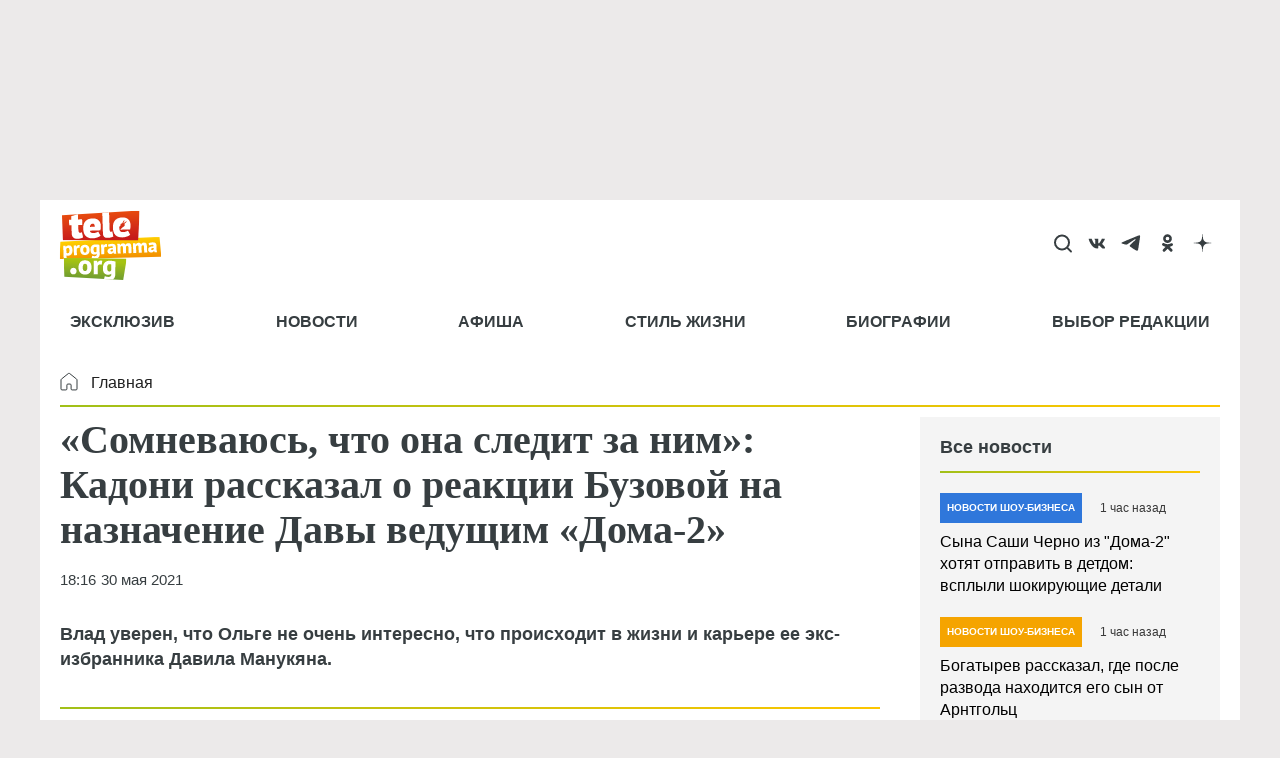

--- FILE ---
content_type: text/html; charset=UTF-8
request_url: https://teleprogramma.org/news/1824773-somnevayus-chto-ona-sledit-za-nim-kadoni-rasskazal-o-reakcii-buzovoy-na-u3604
body_size: 85240
content:
<!DOCTYPE html>
<html lang="ru" dir="ltr" prefix="og: https://ogp.me/ns#">
<head>
  <meta charset="utf-8" />
<meta name="description" content="Влад уверен, что Ольге не очень интересно, что происходит в жизни и карьере ее экс-избранника Давила Манукяна." />
<meta name="abstract" content="Влад уверен, что Ольге не очень интересно, что происходит в жизни и карьере ее экс-избранника Давила Манукяна." />
<meta name="keywords" content="Новости шоу-бизнеса,«Дом-2»,Влад Кадони,Давид Манукян,Ольга Бузова" />
<link rel="canonical" href="https://teleprogramma.org/news/1824773-somnevayus-chto-ona-sledit-za-nim-kadoni-rasskazal-o-reakcii-buzovoy-na-u3604" />
<meta name="robots" content="index, follow, max-image-preview:large" />
<link rel="image_src" href="https://teleprogramma.org/sites/default/files/styles/post_content_1200x675_16_9/public/text-images/2025-07/teleprogramma_org_1200x675-blank-w-logo_1751383613_1751383968.png.webp?itok=9oxwP8uS" />
<meta property="og:site_name" content="Телепрограмма" />
<meta property="og:type" content="article" />
<meta property="og:url" content="https://teleprogramma.org/news/1824773-somnevayus-chto-ona-sledit-za-nim-kadoni-rasskazal-o-reakcii-buzovoy-na-u3604" />
<meta property="og:title" content="«Сомневаюсь, что она следит за ним»: Кадони рассказал о реакции Бузовой на назначение Давы ведущим «Дома-2»" />
<meta property="og:description" content="Влад уверен, что Ольге не очень интересно, что происходит в жизни и карьере ее экс-избранника Давила Манукяна." />
<meta property="og:image" content="https://teleprogramma.org/sites/default/files/styles/post_content_1200x675_16_9/public/text-images/2025-07/teleprogramma_org_1200x675-blank-w-logo_1751383613_1751383968.png.webp?itok=9oxwP8uS" />
<meta property="og:image:type" content="image/jpeg" />
<meta property="og:image:width" content="1200" />
<meta property="og:video:width" content="666" />
<meta property="og:image:height" content="675" />
<meta property="og:image:alt" content="«Сомневаюсь, что она следит за ним»: Кадони рассказал о реакции Бузовой на назначение Давы ведущим «Дома-2»" />
<meta property="article:author" content="Наталья Михеева" />
<meta property="article:section" content="Новости шоу-бизнеса" />
<meta property="article:tag" content="Новости шоу-бизнеса" />
<meta property="article:tag" content="«Дом-2»" />
<meta property="article:tag" content="Влад Кадони" />
<meta property="article:tag" content="Давид Манукян" />
<meta property="article:tag" content="Ольга Бузова" />
<meta name="dcterms.title" content="«Сомневаюсь, что она следит за ним»: Кадони рассказал о реакции Бузовой на назначение Давы ведущим «Дома-2»" />
<meta name="dcterms.creator" content="Наталья Михеева" />
<meta name="dcterms.subject" content="Новости шоу-бизнеса,«Дом-2»,Влад Кадони,Давид Манукян,Ольга Бузова" />
<meta name="dcterms.description" content="Влад уверен, что Ольге не очень интересно, что происходит в жизни и карьере ее экс-избранника Давила Манукяна." />
<meta name="twitter:card" content="summary_large_image" />
<meta name="twitter:title" content="«Сомневаюсь, что она следит за ним»: Кадони рассказал о реакции Бузовой на назначение Давы ведущим «Дома-2»" />
<meta name="twitter:description" content="Влад уверен, что Ольге не очень интересно, что происходит в жизни и карьере ее экс-избранника Давила Манукяна." />
<meta name="twitter:image:alt" content="«Сомневаюсь, что она следит за ним»: Кадони рассказал о реакции Бузовой на назначение Давы ведущим «Дома-2»" />
<meta name="twitter:image" content="https://teleprogramma.org/sites/default/files/styles/post_content_1200x675_16_9/public/text-images/2025-07/teleprogramma_org_1200x675-blank-w-logo_1751383613_1751383968.png.webp?itok=9oxwP8uS" />
<meta name="Generator" content="Drupal 10 (https://www.drupal.org)" />
<meta name="MobileOptimized" content="width" />
<meta name="viewport" content="width=device-width, initial-scale=1.0" />
<meta name="page-update-date-time" content="2026-01-21-12-06-32" />
<script type="application/ld+json">{
    "@context": "https:\/\/schema.org",
    "@type": "NewsArticle",
    "publisher": {
        "@id": "https:\/\/teleprogramma.org#organization"
    },
    "inLanguage": "ru-RU",
    "isAccessibleForFree": "True",
    "isFamilyFriendly": "True",
    "mainEntityOfPage": {
        "@id": "https:\/\/teleprogramma.org\/news\/1824773-somnevayus-chto-ona-sledit-za-nim-kadoni-rasskazal-o-reakcii-buzovoy-na-u3604#webpage"
    },
    "description": "Влад уверен, что Ольге не очень интересно, что происходит в жизни и карьере ее экс-избранника Давила Манукяна.",
    "headline": "«Сомневаюсь, что она следит за ним»: Кадони рассказал о реакции Бузовой на назначение Давы ведущим «Дома-2»",
    "datePublished": "2021-05-30T18:16:29+0300",
    "dateModified": "2023-01-23T15:55:04+0300",
    "author": {
        "@type": "Person",
        "name": "Наталья Михеева",
        "url": "https:\/\/teleprogramma.org\/people\/natalya-mikheeva",
        "@id": "https:\/\/teleprogramma.org\/people\/natalya-mikheeva#person"
    },
    "articleSection": "Новости шоу-бизнеса",
    "thumbnailUrl": "https:\/\/teleprogramma.org\/sites\/default\/files\/styles\/post_content_415x233_16_9\/public\/text-images\/2025-07\/teleprogramma_org_1200x675-blank-w-logo_1751383613_1751383968.png.webp?itok=PS1J_q1A",
    "image": {
        "@type": "ImageObject",
        "url": "https:\/\/teleprogramma.org\/sites\/default\/files\/styles\/post_content_1200x675_16_9\/public\/text-images\/2025-07\/teleprogramma_org_1200x675-blank-w-logo_1751383613_1751383968.png.webp?itok=9oxwP8uS",
        "width": 1200,
        "height": 675,
        "@id": "https:\/\/teleprogramma.org\/news\/1824773-somnevayus-chto-ona-sledit-za-nim-kadoni-rasskazal-o-reakcii-buzovoy-na-u3604#primaryimage"
    },
    "keywords": "Новости шоу-бизнеса, «Дом-2», Влад Кадони, Давид Манукян, Ольга Бузова",
    "isPartOf": {
        "@type": "WebPage",
        "url": "https:\/\/teleprogramma.org\/news\/1824773-somnevayus-chto-ona-sledit-za-nim-kadoni-rasskazal-o-reakcii-buzovoy-na-u3604",
        "name": "«Сомневаюсь, что она следит за ним»: Кадони рассказал о реакции Бузовой на назначение Давы ведущим «Дома-2»",
        "publisher": {
            "@id": "https:\/\/teleprogramma.org#organization"
        },
        "inLanguage": "ru-RU",
        "potentialAction": {
            "@type": "ReadAction",
            "target": "https:\/\/teleprogramma.org\/news\/1824773-somnevayus-chto-ona-sledit-za-nim-kadoni-rasskazal-o-reakcii-buzovoy-na-u3604"
        },
        "isPartOf": {
            "@type": "WebSite",
            "url": "https:\/\/teleprogramma.org",
            "name": "Телепрограмма",
            "description": "актуальные фото и последние новости на сайте Teleprogramma.org",
            "inLanguage": "ru-RU",
            "copyrightHolder": {
                "@id": "https:\/\/teleprogramma.org#organization"
            },
            "publisher": {
                "@type": "Organization",
                "name": "TELEPROGRAMMA",
                "description": "Издатель",
                "legalName": "TELEPROGRAMMA",
                "url": "https:\/\/teleprogramma.org",
                "logo": {
                    "@type": "ImageObject",
                    "inLanguage": "ru-RU",
                    "url": "https:\/\/teleprogramma.org\/themes\/custom\/dna_telepro2022\/logo.svg",
                    "contentUrl": "https:\/\/teleprogramma.org\/themes\/custom\/dna_telepro2022\/logo.svg",
                    "width": 680,
                    "height": 140,
                    "caption": "Телепрограмма",
                    "@id": "https:\/\/teleprogramma.org#logo"
                },
                "image": {
                    "@id": "https:\/\/teleprogramma.org#logo"
                },
                "email": "tele@teleprogramma.org",
                "address": {
                    "@type": "PostalAddress",
                    "addressCountry": "Russia",
                    "postalCode": "127015",
                    "addressLocality": "Москва",
                    "streetAddress": "ул. Новодмитровская, д.2Б"
                },
                "contactPoint": {
                    "@type": "ContactPoint",
                    "telephone": "+7 (495) 274-0203",
                    "contactType": "customer support"
                },
                "sameAs": [],
                "@id": "https:\/\/teleprogramma.org#organization"
            },
            "@id": "https:\/\/teleprogramma.org#website"
        },
        "datePublished": "2021-05-30T18:16:29+0300",
        "dateModified": "2023-01-23T15:55:04+0300",
        "breadcrumb": {
            "@type": "BreadcrumbList",
            "itemListElement": [
                {
                    "@type": "ListItem",
                    "position": 1,
                    "item": {
                        "@type": "WebPage",
                        "url": "https:\/\/teleprogramma.org",
                        "name": "Главная",
                        "@id": "https:\/\/teleprogramma.org#webpage"
                    }
                },
                {
                    "@type": "ListItem",
                    "position": 2,
                    "item": {
                        "@type": "WebPage",
                        "url": "https:\/\/teleprogramma.org\/headlines",
                        "name": "Новости шоу-бизнеса",
                        "@id": "https:\/\/teleprogramma.org\/headlines#webpage"
                    }
                }
            ],
            "@id": "https:\/\/teleprogramma.org\/news\/1824773-somnevayus-chto-ona-sledit-za-nim-kadoni-rasskazal-o-reakcii-buzovoy-na-u3604#breadcrumb"
        },
        "@id": "https:\/\/teleprogramma.org\/news\/1824773-somnevayus-chto-ona-sledit-za-nim-kadoni-rasskazal-o-reakcii-buzovoy-na-u3604#webpage"
    },
    "@id": "https:\/\/teleprogramma.org\/news\/1824773-somnevayus-chto-ona-sledit-za-nim-kadoni-rasskazal-o-reakcii-buzovoy-na-u3604#article"
}</script>
<script crossorigin="anonymous"></script>
<script>window.addEventListener('DOMContentLoaded', (event) => {
  setTimeout(function(){
    var _tmr = window._tmr || (window._tmr = []);
    _tmr.push({id: "3418051", type: "pageView", start: (new Date()).getTime()});
    (function (d, w, id) {
      if (d.getElementById(id)) return;
      var ts = d.createElement("script"); ts.type = "text/javascript"; ts.async = true; ts.id = id;
      ts.src = "https://top-fwz1.mail.ru/js/code.js";
      var f = function () {var s = d.getElementsByTagName("script")[0]; s.parentNode.insertBefore(ts, s);};
      if (w.opera == "[object Opera]") { d.addEventListener("DOMContentLoaded", f, false); } else { f(); }
    })(document, window, "tmr-code");
  }, 100);
});
</script>
<link rel="icon" href="/themes/custom/dna_telepro2022/favicon.ico" type="image/vnd.microsoft.icon" />
<link rel="icon" type="image/png" sizes="120x120" href="/modules/custom/dna_telepro/img/favicon-120x120.png" />
<link rel="amphtml" href="https://teleprogramma.org/news/1824773-somnevayus-chto-ona-sledit-za-nim-kadoni-rasskazal-o-reakcii-buzovoy-na-u3604/amp" />
<script>/*!@shinsenter/defer.js@3.6.0*/
!(function(o,u,s){function f(t,n,e){k?S(t,n):((e=e===s?f.lazy:e)?N:C).push(t,Math.max(e?350:0,n))}function i(t){j.head.appendChild(t)}function a(t,n){t.forEach(function(t){n(t)})}function r(n,t,e,c){a(t.split(" "),function(t){(c||o)[n+"EventListener"](t,e||p)})}function l(t,n,e,c){return(c=n?j.getElementById(n):s)||(c=j.createElement(t),n&&(c.id=n)),e&&r(g,b,e,c),c}function d(t,n){a(q.call(t.attributes),function(t){n(t.name,t.value)})}function h(t,n){return q.call((n||j).querySelectorAll(t))}function m(c,t){a(h("source,img",c),m),d(c,function(t,n,e){(e=/^data-(.+)/.exec(t))&&c[x](e[1],n)}),t&&(c.className+=" "+t),c[b]&&c[b]()}function t(t,n,e){f(function(n){a(n=h(t||"script[type=deferjs]"),function(t,e){t.src&&(e=l(v),d(t,function(t,n){t!=A&&e[x]("src"==t?"href":t,n)}),e.rel="preload",e.as=y,i(e))}),(function c(t,e){(t=n[E]())&&(e=l(y),d(t,function(t,n){t!=A&&e[x](t,n)}),e.text=t.text,t.parentNode.replaceChild(e,t),e.src&&!e.getAttribute("async")?r(g,b+" error",c,e):c())})()},n,e)}function p(t,n){for(n=k?(r(e,c),N):(r(e,w),k=f,N[0]&&r(g,c),C);n[0];)S(n[E](),n[E]())}var v="link",y="script",b="load",n="pageshow",g="add",e="remove",c="touchstart mousemove mousedown keydown wheel",w="on"+n in o?n:b,x="setAttribute",E="shift",A="type",I=o.IntersectionObserver,j=o.document||o,k=/p/.test(j.readyState),C=[],N=[],S=o.setTimeout,q=C.slice;f.all=t,f.dom=function(t,n,o,i,r){f(function(e){function c(t){i&&!1===i(t)||m(t,o)}e=I?new I(function(t){a(t,function(t,n){t.isIntersecting&&(e.unobserve(n=t.target),c(n))})},r):s,a(h(t||"[data-src]"),function(t){t[u]||(t[u]=f,e?e.observe(t):c(t))})},n,!1)},f.css=function(n,e,t,c,o){f(function(t){(t=l(v,e,c)).rel="stylesheet",t.href=n,i(t)},t,o)},f.js=function(n,e,t,c,o){f(function(t){(t=l(y,e,c)).src=n,i(t)},t,o)},f.reveal=m,o[u]=f,k||r(g,w),t()})(this,"Defer");</script>
<script async="async" src="https://pagead2.googlesyndication.com/pagead/js/adsbygoogle.js?client=ca-pub-1686243893583964" crossorigin="anonymous"></script>

  <title>«Сомневаюсь, что она следит за ним»: Кадони рассказал о реакции Бузовой на назначение Давы ведущим «Дома-2»</title><style>body{padding-top: 0 !important;} #toolbar-administration{display: none;}</style>    <style>@charset "UTF-8";.ck-link-form .ck.ck-labeled-field-view--editor-advanced-link{padding:var(--ck-spacing-standard) var(--ck-spacing-large) 0}.progress{position:relative}.progress__track{min-width:100px;max-width:100%;height:16px;margin-top:5px;border:1px solid;background-color:#fff}.progress__bar{width:3%;min-width:3%;max-width:100%;height:16px;background-color:#000}.progress__description,.progress__percentage{overflow:hidden;margin-top:.2em;color:#555;font-size:.875em}.progress__description{float:left}[dir=rtl] .progress__description{float:right}.progress__percentage{float:right}[dir=rtl] .progress__percentage{float:left}.progress--small .progress__track{height:7px}.progress--small .progress__bar{height:7px;background-size:20px 20px}.ajax-progress{display:inline-block;padding:1px 5px 2px 5px}[dir=rtl] .ajax-progress{float:right}.ajax-progress-throbber .throbber{display:inline;padding:1px 5px 2px;background:transparent url(/core/themes/stable9/css/core/components/../../../../../misc/throbber-active.gif) no-repeat 0 center}.ajax-progress-throbber .message{display:inline;padding:1px 5px 2px}tr .ajax-progress-throbber .throbber{margin:0 2px}.ajax-progress-bar{width:16em}.ajax-progress-fullscreen{position:fixed;z-index:1000;top:48.5%;left:49%;width:24px;height:24px;padding:4px;opacity:.9;border-radius:7px;background-color:#232323;background-image:url(/core/themes/stable9/css/core/components/../../../../../misc/loading-small.gif);background-repeat:no-repeat;background-position:center center}[dir=rtl] .ajax-progress-fullscreen{right:49%;left:auto}.text-align-left{text-align:left}.text-align-right{text-align:right}.text-align-center{text-align:center}.text-align-justify{text-align:justify}.align-left{float:left}.align-right{float:right}.align-center{display:block;margin-right:auto;margin-left:auto}.fieldgroup{padding:0;border-width:0}.container-inline div,.container-inline label{display:inline-block}.container-inline .details-wrapper{display:block}.clearfix::after{display:table;clear:both;content:""}.js details:not([open]) .details-wrapper{display:none}.hidden{display:none}.visually-hidden{position:absolute!important;overflow:hidden;clip:rect(1px,1px,1px,1px);width:1px;height:1px;word-wrap:normal}.visually-hidden.focusable:active,.visually-hidden.focusable:focus-within{position:static!important;overflow:visible;clip:auto;width:auto;height:auto}.invisible{visibility:hidden}.item-list__comma-list,.item-list__comma-list li{display:inline}.item-list__comma-list{margin:0;padding:0}.item-list__comma-list li::after{content:", "}.item-list__comma-list li:last-child::after{content:""}.js .js-hide{display:none}.js-show{display:none}.js .js-show{display:block}.nowrap{white-space:nowrap}.position-container{position:relative}.reset-appearance{margin:0;padding:0;border:0 none;background:0 0;line-height:inherit;-webkit-appearance:none;appearance:none}.resize-none{resize:none}.resize-vertical{min-height:2em;resize:vertical}.resize-horizontal{max-width:100%;resize:horizontal}.resize-both{max-width:100%;min-height:2em;resize:both}.system-status-counter__status-icon{display:inline-block;width:25px;height:25px;vertical-align:middle}.system-status-counter__status-icon::before{display:block;width:100%;height:100%;content:"";background-repeat:no-repeat;background-position:center 2px;background-size:16px}.system-status-counter__status-icon--error::before{background-image:url(/core/themes/stable9/css/system/components/../../../../../misc/icons/e32700/error.svg)}.system-status-counter__status-icon--warning::before{background-image:url(/core/themes/stable9/css/system/components/../../../../../misc/icons/e29700/warning.svg)}.system-status-counter__status-icon--checked::before{background-image:url(/core/themes/stable9/css/system/components/../../../../../misc/icons/73b355/check.svg)}.system-status-report-counters__item{width:100%;margin-bottom:.5em;padding:.5em 0;text-align:center;white-space:nowrap;background-color:rgba(0,0,0,.063)}@media screen and (min-width:60em){.system-status-report-counters{display:flex;flex-wrap:wrap;justify-content:space-between}.system-status-report-counters__item--half-width{width:49%}.system-status-report-counters__item--third-width{width:33%}}.system-status-general-info__item{margin-top:1em;padding:0 1em 1em;border:1px solid #ccc}.system-status-general-info__item-title{border-bottom:1px solid #ccc}.tablesort{display:inline-block;width:16px;height:16px;background-size:100%}.tablesort--asc{background-image:url(/core/themes/stable9/css/system/components/../../../../../misc/icons/787878/twistie-down.svg)}.tablesort--desc{background-image:url(/core/themes/stable9/css/system/components/../../../../../misc/icons/787878/twistie-up.svg)}#toolbar-administration,#toolbar-administration *{box-sizing:border-box}#toolbar-administration{margin:0;padding:0;vertical-align:baseline;font-size:small;line-height:1}@media print{#toolbar-administration{display:none}}.toolbar-loading #toolbar-administration{overflow:hidden}.toolbar .item-list,.toolbar .item-list li,.toolbar .menu-item,.toolbar .menu-item--expanded,.toolbar li{list-style-type:none;list-style-image:none}.toolbar .menu-item{padding-top:0}.toolbar .menu-item,.toolbar .toolbar-bar .toolbar-tab{display:block}.toolbar .toolbar-bar .toolbar-tab.hidden{display:none}.toolbar a{display:block;line-height:1}.toolbar .toolbar-bar,.toolbar .toolbar-tray{position:relative;z-index:1250}.toolbar-horizontal .toolbar-tray{position:fixed;left:0;width:100%}.toolbar-oriented .toolbar-bar{position:absolute;top:0;right:0;left:0}.toolbar-oriented .toolbar-tray{position:absolute;right:0;left:0}@media (min-width:61em){.toolbar-loading.toolbar-horizontal .toolbar .toolbar-bar .toolbar-tab:last-child .toolbar-tray{display:none}.toolbar-loading.toolbar-horizontal .toolbar .toolbar-bar .toolbar-tab:last-child .toolbar-tray .toolbar-lining{width:999em}.toolbar-loading.toolbar-horizontal .toolbar .toolbar-bar .home-toolbar-tab+.toolbar-tab .toolbar-tray{display:block}}.toolbar-oriented .toolbar-bar{z-index:502}body.toolbar-fixed .toolbar-oriented .toolbar-bar,html.toolbar-fixed .toolbar-oriented .toolbar-bar{position:fixed}body.toolbar-tray-open.toolbar-fixed.toolbar-vertical .toolbar-oriented,html.toolbar-tray-open.toolbar-fixed.toolbar-vertical .toolbar-oriented{bottom:0;width:240px;width:15rem}.toolbar .toolbar-bar .toolbar-tab,.toolbar .toolbar-tray-horizontal li,.toolbar-loading.toolbar-horizontal .toolbar .toolbar-tray .toolbar-menu>li{float:left}[dir=rtl] .toolbar .toolbar-bar .toolbar-tab,[dir=rtl] .toolbar .toolbar-tray-horizontal li,[dir=rtl] .toolbar-loading.toolbar-horizontal .toolbar .toolbar-tray .toolbar-menu>li{float:right}@media only screen{.toolbar .toolbar-bar .toolbar-tab,.toolbar .toolbar-tray-horizontal li{float:none}[dir=rtl] .toolbar .toolbar-bar .toolbar-tab,[dir=rtl] .toolbar .toolbar-tray-horizontal li{float:none}}@media (min-width:16.5em){.toolbar .toolbar-bar .toolbar-tab,.toolbar .toolbar-tray-horizontal li{float:left}[dir=rtl] .toolbar .toolbar-bar .toolbar-tab,[dir=rtl] .toolbar .toolbar-tray-horizontal li{float:right}}.toolbar-oriented .toolbar-bar .toolbar-tab,.toolbar-oriented .toolbar-tray-horizontal li{float:left}[dir=rtl] .toolbar-oriented .toolbar-bar .toolbar-tab,[dir=rtl] .toolbar-oriented .toolbar-tray-horizontal li{float:right}.toolbar .toolbar-tray{z-index:501;display:none}.toolbar-oriented .toolbar-tray-vertical{position:absolute;left:-100%;width:240px;width:15rem}[dir=rtl] .toolbar-oriented .toolbar-tray-vertical{right:-100%;left:auto}.toolbar .toolbar-tray-vertical>.toolbar-lining{min-height:100%}.toolbar .toolbar-bar .toolbar-tab>.toolbar-icon{position:relative;z-index:502}.toolbar-oriented .toolbar-tray-horizontal .menu-item ul{display:none}.toolbar .toolbar-tray-vertical.is-active,body.toolbar-fixed .toolbar .toolbar-tray-vertical,html.toolbar-fixed .toolbar .toolbar-tray-vertical{position:fixed;overflow-x:hidden;overflow-y:auto;height:100%}.toolbar .toolbar-tray.is-active{display:block}.toolbar-oriented .toolbar-tray-vertical.is-active{left:0}[dir=rtl] .toolbar-oriented .toolbar-tray-vertical.is-active{right:0;left:auto}body.toolbar-tray-open.toolbar-vertical.toolbar-fixed,html.toolbar-tray-open.toolbar-vertical.toolbar-fixed{margin-left:240px;margin-left:15rem}@media print{body.toolbar-tray-open.toolbar-vertical.toolbar-fixed,html.toolbar-tray-open.toolbar-vertical.toolbar-fixed{margin-left:0}}[dir=rtl] body.toolbar-tray-open.toolbar-vertical.toolbar-fixed,[dir=rtl].toolbar-tray-open.toolbar-vertical.toolbar-fixed{margin-right:240px;margin-right:15rem;margin-left:auto}@media print{[dir=rtl] body.toolbar-tray-open.toolbar-vertical.toolbar-fixed,[dir=rtl].toolbar-tray-open.toolbar-vertical.toolbar-fixed{margin-right:0}}.toolbar .toolbar-tray .toolbar-toggle-orientation{display:none}.toolbar-oriented .toolbar-tray .toolbar-toggle-orientation{display:block}.toolbar-oriented .toolbar-tray-horizontal .toolbar-toggle-orientation{position:absolute;top:auto;right:0;bottom:0}[dir=rtl] .toolbar-oriented .toolbar-tray-horizontal .toolbar-toggle-orientation{right:auto;left:0}.toolbar-oriented .toolbar-tray-vertical .toolbar-toggle-orientation{float:right;width:100%}[dir=rtl] .toolbar-oriented .toolbar-tray-vertical .toolbar-toggle-orientation{float:left}.toolbar .toolbar-bar .home-toolbar-tab{display:none}.path-admin .toolbar-bar .home-toolbar-tab{display:block}.contextual-region{position:relative}.contextual .trigger:focus{position:relative!important}.contextual-links{display:none}.contextual.open .contextual-links{display:block}.toolbar .toolbar-bar .contextual-toolbar-tab.toolbar-tab{float:right}[dir=rtl] .toolbar .toolbar-bar .contextual-toolbar-tab.toolbar-tab{float:left}.toolbar .toolbar-bar .contextual-toolbar-tab .toolbar-item{margin:0}.toolbar .toolbar-bar .contextual-toolbar-tab .toolbar-item.is-active{background-image:linear-gradient(#4e9fea 0,#4584dd 100%)}.toolbar .toolbar-bar .contextual-toolbar-tab.toolbar-tab.hidden{display:none}.toolbar-tray-horizontal .menu-item:hover{background:#fff}.toolbar-tray-horizontal .menu-item a:focus{background:#abeae4}.toolbar-tray-horizontal .toolbar-menu:not(:first-child) li.menu-item--expanded>a:focus{background-image:url(/modules/contrib/admin_toolbar/css/../misc/icons/0074bd/chevron-right.svg);background-repeat:no-repeat;background-position:center right}.toolbar-tray-horizontal .menu-item--expanded .menu{width:auto;height:auto;background:#fff}.toolbar-tray-horizontal .menu-item--expanded{background-color:#f5f5f2}.toolbar-tray-horizontal ul li li.menu-item{border-top:none transparent;border-right:1px solid #ddd;border-bottom:1px solid #ddd;border-left:1px solid #ddd}.toolbar .toolbar-tray-horizontal .menu-item:last-child{border-right:1px solid #ddd;border-left:1px solid #ddd}.toolbar .toolbar-tray-horizontal ul ul li.menu-item:first-child{border-top:1px solid #ddd}.toolbar-tray-horizontal li.menu-item--expanded.hover-intent ul ul,.toolbar-tray-horizontal li.menu-item--expanded.hover-intent ul ul ul,.toolbar-tray-horizontal li.menu-item--expanded.hover-intent ul ul ul ul,.toolbar-tray-horizontal li.menu-item--expanded.hover-intent ul ul ul ul ul{left:-999em;display:none}.toolbar-tray-horizontal li li li li li.menu-item--expanded.hover-intent ul,.toolbar-tray-horizontal li li li li.menu-item--expanded.hover-intent ul,.toolbar-tray-horizontal li li li.menu-item--expanded.hover-intent ul,.toolbar-tray-horizontal li li.menu-item--expanded.hover-intent ul,.toolbar-tray-horizontal li.menu-item--expanded.hover-intent ul{left:auto;display:block}.toolbar-tray-horizontal .menu ul .toolbar-icon,.toolbar-tray-horizontal .menu ul li a{padding:12px 15px 12px 12px}.toolbar-tray-horizontal ul li.menu-item--expanded.hover-intent ul{position:absolute;z-index:1;display:block;width:200px;box-shadow:2px 2px 3px hsl(0,0%,0%,.4)}.toolbar-tray-horizontal ul li.menu-item--expanded .menu-item>ul{display:none}.toolbar-tray-horizontal ul li.menu-item--expanded ul li.menu-item--expanded{background-image:url(/modules/contrib/admin_toolbar/css/../misc/icons/0074bd/chevron-right.svg);background-repeat:no-repeat;background-position:center right}.toolbar-tray-horizontal ul li.menu-item--expanded ul li.menu-item--expanded a.is-active{background:unset}.toolbar-tray-horizontal ul li.menu-item--expanded .menu-item.hover-intent ul{display:block;margin:-40px 0 0 197px}.toolbar-tray-horizontal li:hover ul li{float:none}.toolbar-tray-horizontal li.hover-intent ul li{float:none}.toolbar-tray-horizontal .toolbar .level-2>ul{position:absolute;top:0;left:200px;width:200px;padding-top:0}.toolbar .toolbar-tray-vertical li.open>ul.toolbar-menu.clearfix{display:block}.toolbar-menu .menu-item>span{display:block;padding:1em 1.3333em;cursor:pointer;color:#434343}[dir=rtl] .toolbar-tray-horizontal ul li.menu-item--expanded ul li.menu-item--expanded{background-image:url(/modules/contrib/admin_toolbar/css/../misc/icons/0074bd/chevron-left.svg);background-position:center left}[dir=rtl] .toolbar-tray-horizontal .toolbar-menu:not(:first-child) li.menu-item--expanded>a:focus{background-image:url(/modules/contrib/admin_toolbar/css/../misc/icons/0074bd/chevron-left.svg);background-repeat:no-repeat;background-position:center left}[dir=rtl] .toolbar-tray-horizontal ul li.menu-item--expanded .menu-item.hover-intent ul{margin:-40px 197px 0 0}[dir=rtl] .toolbar-tray-horizontal li:hover ul li{float:none}[dir=rtl] .toolbar-tray-horizontal li.hover-intent ul li{float:none}.toolbar-icon-admin-toolbar-tools-help{text-indent:-9999px}.toolbar-icon-10 .toolbar-icon-admin-toolbar-tools-help:before,.toolbar-icon-11 .toolbar-icon-admin-toolbar-tools-help:before,.toolbar-icon-9 .toolbar-icon-admin-toolbar-tools-help:before{box-sizing:content-box;background-image:url(/modules/contrib/admin_toolbar/admin_toolbar_tools/css/../misc/icons/ffffff/drupal-9-logo.svg);padding-bottom:0;padding-left:2px;padding-right:2px;padding-top:2px;margin-left:4px}.toolbar-icon-10 .toolbar-icon-admin-toolbar-tools-help.active:before,.toolbar-icon-10 .toolbar-icon-admin-toolbar-tools-help:active:before,.toolbar-icon-11 .toolbar-icon-admin-toolbar-tools-help.active:before,.toolbar-icon-11 .toolbar-icon-admin-toolbar-tools-help:active:before,.toolbar-icon-9 .toolbar-icon-admin-toolbar-tools-help.active:before,.toolbar-icon-9 .toolbar-icon-admin-toolbar-tools-help:active:before{background-image:url(/modules/contrib/admin_toolbar/admin_toolbar_tools/css/../misc/icons/ffffff/drupal-9-logo.svg)}.toolbar-icon-8 .toolbar-icon-admin-toolbar-tools-help:before{box-sizing:content-box;background-image:url(/modules/contrib/admin_toolbar/admin_toolbar_tools/css/../misc/icons/ffffff/drupal-8-logo.svg);padding-bottom:0;padding-left:4px;padding-right:8px;padding-top:2px}.toolbar-icon-8 .toolbar-icon-admin-toolbar-tools-help.active:before,.toolbar-icon-8 .toolbar-icon-admin-toolbar-tools-help:active:before{background-image:url(/modules/contrib/admin_toolbar/admin_toolbar_tools/css/../misc/icons/ffffff/drupal-8-logo.svg)}.toolbar-oriented .toolbar-bar .local-tasks-toolbar-tab{float:right}.toolbar-horizontal .local-tasks-toolbar-tab .toolbar-menu{float:right}.toolbar-bar .toolbar-icon-local-tasks:before{background-image:url(/modules/contrib/admin_toolbar/admin_toolbar_tools/css/../misc/icons/bebebe/tasks.svg)}.contextual{position:absolute;z-index:500;top:6px;right:0}[dir=rtl] .contextual{right:auto;left:0}.contextual-region.focus{outline:1px dashed #d6d6d6;outline-offset:1px}.contextual .trigger{position:relative;right:6px;float:right;overflow:hidden;margin:0;padding:0 2px;cursor:pointer;border:1px solid #ccc;border-radius:13px;background-color:#fff;background-attachment:scroll}[dir=rtl] .contextual .trigger{right:auto;left:6px;float:left}.contextual.open .trigger{z-index:2;border:1px solid #ccc;border-bottom-color:transparent;border-radius:13px 13px 0 0;box-shadow:none}.contextual-region .contextual .contextual-links{position:relative;top:-1px;right:6px;float:right;clear:both;margin:0;padding:.25em 0;text-align:left;white-space:nowrap;border:1px solid #ccc;border-radius:4px 0 4px 4px;background-color:#fff}[dir=rtl] .contextual-region .contextual .contextual-links{right:auto;left:6px;float:left;text-align:right;border-radius:0 4px 4px 4px}.contextual-region .contextual .contextual-links li{margin:0;padding:0;list-style:none;list-style-image:none;border:none;background-color:#fff;line-height:100%}.contextual-region .contextual .contextual-links a{display:block;margin:.25em 0;padding:.4em .6em;color:#333;background-color:#fff;font-family:sans-serif;font-size:small;line-height:.8em}.touchevents .contextual-region .contextual .contextual-links a{font-size:large}.contextual-region .contextual .contextual-links a,.contextual-region .contextual .contextual-links a:hover{text-decoration:none}.no-touchevents .contextual-region .contextual .contextual-links li a:hover{color:#000;background:#f7fcff}.toolbar-bar .toolbar-icon-edit::before{background-image:url(/core/themes/stable9/css/contextual/../../../../misc/icons/bebebe/pencil.svg)}.toolbar-bar .toolbar-icon-edit.is-active::before,.toolbar-bar .toolbar-icon-edit:active::before{background-image:url(/core/themes/stable9/css/contextual/../../../../misc/icons/ffffff/pencil.svg)}.contextual .trigger{width:26px!important;height:26px!important;text-indent:-9999px;background-image:url(/core/themes/stable9/css/contextual/../../../../misc/icons/bebebe/pencil.svg);background-repeat:no-repeat;background-position:center center;background-size:16px 16px}.contextual .trigger:hover{background-image:url(/core/themes/stable9/css/contextual/../../../../misc/icons/787878/pencil.svg)}.contextual .trigger:focus{outline:0;background-image:url(/core/themes/stable9/css/contextual/../../../../misc/icons/5181c6/pencil.svg)}.paragraph--unpublished{background-color:#fff4f4}.toolbar .toolbar-tray-vertical .edit-shortcuts{padding:1em;text-align:right}[dir=rtl] .toolbar .toolbar-tray-vertical .edit-shortcuts{text-align:left}.toolbar .toolbar-tray-horizontal .edit-shortcuts{float:right}[dir=rtl] .toolbar .toolbar-tray-horizontal .edit-shortcuts{float:left}.shortcut-action{display:inline-block;margin-left:.3em}[dir=rtl] .shortcut-action{margin-right:.3em;margin-left:0}.shortcut-action__message{display:inline-block;margin-left:.3em;padding:0 5px;-webkit-transition:all .2s ease-out;transition:all .2s ease-out;-webkit-transform:translateY(-12px);transform:translateY(-12px);opacity:0;color:#fff;border-radius:5px;background:#000;background:rgba(0,0,0,.5);-webkit-backface-visibility:hidden;backface-visibility:hidden}[dir=rtl] .shortcut-action__message{margin-right:.3em;margin-left:0}.shortcut-action:focus .shortcut-action__message,.shortcut-action:hover .shortcut-action__message{-webkit-transform:translateY(-2px);transform:translateY(-2px);opacity:1}.toolbar-bar .toolbar-icon-shortcut::before{background-image:url(/core/themes/stable9/css/shortcut/../../../../misc/icons/bebebe/star.svg)}.toolbar-bar .toolbar-icon-shortcut.is-active::before,.toolbar-bar .toolbar-icon-shortcut:active::before{background-image:url(/core/themes/stable9/css/shortcut/../../../../misc/icons/ffffff/star.svg)}.shortcut-action__icon{display:inline-block;width:20px;height:20px;vertical-align:-2px;background:transparent url(/core/themes/stable9/css/shortcut/../../../../modules/shortcut/images/favstar.svg) no-repeat left top}[dir=rtl] .shortcut-action__icon{background-image:url(/core/themes/stable9/css/shortcut/../../../../modules/shortcut/images/favstar-rtl.svg)}.shortcut-action--add:focus .shortcut-action__icon,.shortcut-action--add:hover .shortcut-action__icon{background-position:-20px top}.shortcut-action--remove .shortcut-action__icon{background-position:-40px top}.shortcut-action--remove:focus .shortcut-action__icon,.shortcut-action--remove:hover .shortcut-action__icon{background-position:-60px top}.toolbar-bar .toolbar-icon-user::before{background-image:url(/core/themes/stable9/css/user/../../../../misc/icons/bebebe/person.svg)}.toolbar-bar .toolbar-icon-user.is-active::before,.toolbar-bar .toolbar-icon-user:active::before{background-image:url(/core/themes/stable9/css/user/../../../../misc/icons/ffffff/person.svg)}.two-column-fp{display:flex}.main-region{flex:1 1 auto}.sidebar-region{flex:0 0 300px}.section-bottom,.section-top{display:flex}.main-bottom-region,.main-top-region{flex:1 1 auto}.sidebar-bottom-region,.sidebar-top-region{flex:0 0 277px}.kp-ad-place{overflow:hidden}.kp-ad-place.on-render{display:-webkit-flex;-webkit-justify-content:center;-webkit-align-items:center;display:-webkit-box;display:-ms-flexbox;display:flex;-webkit-box-pack:center;-ms-flex-pack:center;justify-content:center;-webkit-box-align:center;-ms-flex-align:center;align-items:center}.lb-grid{position:relative;display:block}.lb-item{position:absolute;background-position:center center;background-repeat:no-repeat;background-size:cover;border-top:solid 2px #fff;border-right:solid 2px #fff}.lb-item:focus,.lb-item:hover{opacity:.6}.lb-grid-1 .lb-item{width:100%;height:100%}.lb-grid-2 .lb-item,.lb-grid-3 .lb-item,.lb-grid-4 .lb-item,.lb-grid-5 .lb-item{width:50%}.lb-grid-2 .lb-item,.lb-grid-3 .lb-item:first-child,.lb-grid-4 .lb-item:first-child{height:100%}.lb-grid-3 .lb-item:nth-child(2),.lb-grid-3 .lb-item:nth-child(3),.lb-grid-5 .lb-item:first-child,.lb-grid-5 .lb-item:nth-child(2){height:50%}.lb-grid-2 .lb-item:nth-child(2),.lb-grid-3 .lb-item:nth-child(2),.lb-grid-3 .lb-item:nth-child(3),.lb-grid-4 .lb-item:nth-child(2),.lb-grid-4 .lb-item:nth-child(3),.lb-grid-4 .lb-item:nth-child(4),.lb-grid-5 .lb-item:nth-child(3),.lb-grid-5 .lb-item:nth-child(4),.lb-grid-5 .lb-item:nth-child(5),.lb-item:last-child{left:auto;right:0;border-right:0}.lb-grid-3 .lb-item:nth-child(3),.lb-grid-4 .lb-item:nth-child(4),.lb-grid-5 .lb-item:nth-child(2),.lb-grid-5 .lb-item:nth-child(5){bottom:0;top:auto}.lb-grid-4 .lb-item:nth-child(3),.lb-grid-5 .lb-item:nth-child(4){top:33.333333333333336%}.lb-grid-4 .lb-item:nth-child(2),.lb-grid-4 .lb-item:nth-child(3),.lb-grid-4 .lb-item:nth-child(4),.lb-grid-5 .lb-item:nth-child(3),.lb-grid-5 .lb-item:nth-child(4),.lb-grid-5 .lb-item:nth-child(5){height:33.333333333333336%}.lb-more{position:absolute;top:0;left:0;right:0;bottom:0;text-align:center;color:#fff;font-size:3rem;background-color:rgba(0,0,0,.4)}.lb-more:before{display:inline-block;content:"";vertical-align:middle;height:100%}.lb-modal{transition:opacity .2s ease;position:fixed;z-index:99999;top:0;left:0;bottom:0;right:0;width:100%;min-height:100%;height:100vh;background-color:rgba(0,0,0,.8);display:block;-webkit-user-select:none;-moz-user-select:-moz-none;-khtml-user-select:none;-o-user-select:none;user-select:none}.lb-modal-close{position:absolute;right:20px;top:20px;color:#000}.lb-modal-close i{font-style:normal}.lb-modal-next,.lb-modal-prev{position:absolute;top:50%;left:20px;margin-top:-25px;z-index:999;cursor:pointer;color:#fff;background-color:transparent;border:none}.lb-modal-next{left:auto;right:20px}.lb-modal-img{position:absolute;left:10%;top:5%;width:calc(100vw - 20%);height:90vh;display:block}.slider-item{position:relative;display:inline-block}.slider-others .slider-item{margin:0 2px}.slider-others .slider-item:after{content:'';position:absolute;top:0;left:0;right:0;bottom:0;background:rgba(0,0,0,.3);opacity:0}.slider-others .slider-item:hover:after{opacity:1}.slider-others .slider-item:first-child{margin-left:0}.slider-others .slider-item:last-child{margin-right:0}.lb-modal-img img{max-width:100%;max-height:100%;vertical-align:middle;object-fit:contain}.lb-modal-footer{color:#fff;position:absolute;left:70px;right:70px;bottom:10px;text-align:center;height:50px;background:#00000036}.lb-modal-footer .lb-modal-footer-left .description p.main-title,.lb-modal-footer .lb-modal-footer-left .description p.title{color:#fff}.lb-modal-img .spinner{width:150px;position:absolute;margin-left:-75px;top:50%;left:50%;z-index:1}.bcs li.bc_pos0 a{background-color:#d3d0c8}.bcs li.bc_pos0 a:after{border-left-color:#d3d0c8}.bcs li.bc_pos0 a:before{border-color:#d3d0c8;border-left-color:transparent}.bcs li.bc_pos1 a{background-color:#e5e3dc}.bcs li.bc_pos1 a:after{border-left-color:#e5e3dc}.bcs li.bc_pos1 a:before{border-color:#e5e3dc;border-left-color:transparent}.bcs li.bc_pos2 a{background-color:#f0eee7}.bcs li.bc_pos2 a:after{border-left-color:#f0eee7}.bcs li.bc_pos2 a:before{border-color:#f0eee7;border-left-color:transparent}.bcs{list-style:none;display:inline-block;margin-bottom:10px;margin-top:4px;padding:0;overflow:hidden;width:calc(100%)}.bcs li{float:left}.bcs li a{color:#383837;display:block;background:#faf8f2;text-decoration:none;position:relative;height:30px;line-height:30px;padding:0 10px 0 5px;text-align:center;margin:0 2px 2px 20px;font-size:14px;opacity:1}.bcs li:first-child a{margin-left:0}.bcs li:first-child a{padding-left:15px}.bcs li:first-child a:before,.bcs li:last-child a:after{border:none}.bcs li:last-child a{padding-right:15px}.bcs li a:after,.bcs li a:before{content:"";position:absolute;top:0;border:0 solid #faf8f2;border-width:15px 10px;width:0;height:0}.bcs li a:before{left:-20px;border-left-color:transparent}.bcs li a:after{left:100%;border-color:transparent;border-left-color:#faf8f2}.bcs li a:hover{text-decoration:underline}.bcs li:last-child{float:none;overflow:hidden}.bcs li:last-child a{text-align:left}@media screen and (max-device-width:750px){.bcs{display:none}}.block-pro-shopping .news-line-content-wrapper{margin-left:-10px;margin-right:-10px;display:flex;flex-wrap:wrap}.block-pro-shopping .news-line-content-wrapper article.post{display:flex;justify-content:stretch}.block-pro-shopping .shopping.post{flex-direction:column;position:relative;width:33.333%;padding:10px;margin-left:0}.block-pro-shopping .shopping.post .description{display:none}.block-pro-shopping .shopping.post .layer-media{position:relative;display:block;margin:0;width:100%}.block-pro-shopping .shopping.post .layer-txt .section-tag{text-align:left;margin-top:15px}.block-pro-shopping .shopping.post .layer-txt .section-tag a{font-size:12px;line-height:20px;padding:5px 15px;text-transform:none;text-decoration:none}.block-pro-shopping .shopping.post .layer-txt .header{margin-top:15px}.block-pro-shopping .shopping.post .layer-txt .header a{font-family:Georgia,"Noto Serif","Droid Serif","Times New Roman",serif;font-weight:700;font-size:20px;line-height:25px}.block-pro-shopping .shopping.post .layer-txt .layer-data{margin-top:15px;font-size:12px;line-height:20px}.block-pro-shopping .shopping.post img{width:100%;height:auto}.block-pro-shopping .shopping.post:first-child,.block-pro-shopping .shopping.post:nth-child(2){width:50%}.block-pro-shopping .shopping.post:first-child .layer-media:before,.block-pro-shopping .shopping.post:nth-child(2) .layer-media:before{content:'';position:absolute;width:100%;height:100%;left:0;top:0}.block-pro-shopping .shopping.post:first-child .layer-txt,.block-pro-shopping .shopping.post:nth-child(2) .layer-txt{position:absolute;left:0;right:0;bottom:0;padding:0 20px 30px 20px}.block-pro-shopping .shopping.post:first-child .layer-txt .section-tag,.block-pro-shopping .shopping.post:nth-child(2) .layer-txt .section-tag{text-align:center}.block-pro-shopping .shopping.post:first-child .layer-txt .header,.block-pro-shopping .shopping.post:nth-child(2) .layer-txt .header{text-align:center}.block-pro-shopping .shopping.post:first-child .layer-txt .header a,.block-pro-shopping .shopping.post:nth-child(2) .layer-txt .header a{font-family:Georgia,"Noto Serif","Droid Serif","Times New Roman",serif;font-size:20px;display:block;text-decoration:none;margin-top:15px;margin-bottom:15px}.block-pro-shopping .shopping.post:first-child .layer-txt .layer-data,.block-pro-shopping .shopping.post:nth-child(2) .layer-txt .layer-data{font-size:12px;text-align:center}.block-pro-shopping-tags .header-wrapper{display:none}.block-pro-shopping-tags .pro-shopping-tags{width:100%}.block-pro-shopping-tags .pro-shopping-tags .content-wrapper.tags-list{margin:0 0 20px;padding-bottom:20px;border-bottom-width:2px;border-bottom-style:solid}.block-pro-shopping-tags .pro-shopping-tags .content-wrapper .first-item .layer-txt a,.block-pro-shopping-tags .pro-shopping-tags .content-wrapper .normal-item .layer-txt a{background-position:center center;background-repeat:no-repeat;height:110px;width:110px;display:inline-block;position:relative}@media (max-width:768px){.block-pro-shopping-tags .pro-shopping-tags .content-wrapper .first-item .layer-txt a,.block-pro-shopping-tags .pro-shopping-tags .content-wrapper .normal-item .layer-txt a{width:70px;height:70px;background-size:70px 70px}}.block-pro-shopping-tags .pro-shopping-tags .content-wrapper .first-item .layer-txt a span,.block-pro-shopping-tags .pro-shopping-tags .content-wrapper .normal-item .layer-txt a span{display:none}.block-pro-shopping-tags .pro-shopping-tags .content-wrapper .tag-food-drink a,.block-pro-shopping-tags .pro-shopping-tags .content-wrapper .tags-food-drink a{background-image:url("/themes/custom/dna_telepro2022/css/../img/tags-food-drink.svg")}.block-pro-shopping-tags .pro-shopping-tags .content-wrapper .tag-mode a,.block-pro-shopping-tags .pro-shopping-tags .content-wrapper .tags-mode a{background-image:url("/themes/custom/dna_telepro2022/css/../img/tags-mode.svg")}.block-pro-shopping-tags .pro-shopping-tags .content-wrapper .tag-cosmetic a,.block-pro-shopping-tags .pro-shopping-tags .content-wrapper .tags-cosmetic a{background-image:url("/themes/custom/dna_telepro2022/css/../img/tags-cosmetics.svg")}.block-pro-shopping-tags .pro-shopping-tags .content-wrapper .tag-medicine a,.block-pro-shopping-tags .pro-shopping-tags .content-wrapper .tags-medicine a{background-image:url("/themes/custom/dna_telepro2022/css/../img/tags-medicine.svg")}.block-pro-shopping-tags .pro-shopping-tags .content-wrapper .tag-dacha a,.block-pro-shopping-tags .pro-shopping-tags .content-wrapper .tags-dacha a{background-image:url("/themes/custom/dna_telepro2022/css/../img/tags-dacha.svg")}.block-pro-shopping-tags .pro-shopping-tags .content-wrapper .tag-easy a,.block-pro-shopping-tags .pro-shopping-tags .content-wrapper .tags-easy a{background-image:url("/themes/custom/dna_telepro2022/css/../img/tags-easy.svg")}.block-pro-shopping-tags .pro-shopping-tags .content-wrapper .tag-recreation a,.block-pro-shopping-tags .pro-shopping-tags .content-wrapper .tags-recreation a{background-image:url("/themes/custom/dna_telepro2022/css/../img/tags-recreation.svg")}.block-pro-shopping-tags .pro-shopping-tags .content-wrapper .tag-finance a,.block-pro-shopping-tags .pro-shopping-tags .content-wrapper .tags-finance a{background-image:url("/themes/custom/dna_telepro2022/css/../img/tags-finance.svg")}.block-pro-shopping-tags .pro-shopping-tags .content-wrapper .tag-sale a,.block-pro-shopping-tags .pro-shopping-tags .content-wrapper .tags-sale a{background-image:url("/themes/custom/dna_telepro2022/css/../img/tags-sale.svg")}.block-pro-shopping-tags .pro-shopping-tags .content-wrapper .first-items{margin-right:5px;text-align:center}.block-pro-shopping-tags .pro-shopping-tags .content-wrapper .normal-items{display:flex;justify-content:space-between;flex-wrap:wrap;width:100%}.block-pro-shopping-tags .pro-shopping-tags .content-wrapper .normal-items .normal-item{margin:0;width:auto}.block-pro-shopping-tags .pro-shopping-tags .content-wrapper .description{display:none}.block-pro-shopping-tags .pro-shopping-tags .underline{display:none}@media (max-width:768px){.block-pro-shopping .news-line-content-wrapper .shopping.post{width:100%}}.page-node-ai-post .title-line .all-title,.page-node-post .title-line .all-title,.page-node-zen-post .title-line .all-title{font-size:36px}.page-node-ai-post .page-header.top .header-bottom-wrapper,.page-node-post .page-header.top .header-bottom-wrapper,.page-node-zen-post .page-header.top .header-bottom-wrapper{display:none}@media (max-width:768px){.page-node-ai-post .block-region-main article.main .post-article_title,.page-node-post .block-region-main article.main .post-article_title,.page-node-zen-post .block-region-main article.main .post-article_title{margin-top:20px}}.page-node-ai-post .block-region-main article.main .page-main-picture,.page-node-post .block-region-main article.main .page-main-picture,.page-node-zen-post .block-region-main article.main .page-main-picture{margin:30px 0}.page-node-ai-post .block-region-main article.main .lead,.page-node-post .block-region-main article.main .lead,.page-node-zen-post .block-region-main article.main .lead{padding:0 0 35px;margin:35px 0;font-size:18px}@media (max-width:768px){.page-node-ai-post .block-region-main article.main .lead,.page-node-post .block-region-main article.main .lead,.page-node-zen-post .block-region-main article.main .lead{margin:30px 0;padding:0 0 20px}}.page-node-ai-post .block-region-main article.main .node-table-of-content,.page-node-post .block-region-main article.main .node-table-of-content,.page-node-zen-post .block-region-main article.main .node-table-of-content{border-radius:20px;padding:12px 20px;margin-bottom:46px}.page-node-ai-post .block-region-main article.main .node-table-of-content h3,.page-node-post .block-region-main article.main .node-table-of-content h3,.page-node-zen-post .block-region-main article.main .node-table-of-content h3{padding:0;margin:0;position:relative;cursor:pointer;font-size:22px}.page-node-ai-post .block-region-main article.main .node-table-of-content h3:after,.page-node-post .block-region-main article.main .node-table-of-content h3:after,.page-node-zen-post .block-region-main article.main .node-table-of-content h3:after{content:'';width:24px;height:24px;position:absolute;right:17px;top:50%;margin-top:-12px;background:url('data:image/svg+xml,%3Csvg%20xmlns%3D%22http%3A%2F%2Fwww.w3.org%2F2000%2Fsvg%22%20width%3D%2212.008%22%20height%3D%227.003%22%20fill%3D%22none%22%20viewBox%3D%220%200%2012.008%207.003%22%3E%3Cpath%20stroke%3D%22%23303437%22%20stroke-linecap%3D%22round%22%20stroke-linejoin%3D%22round%22%20stroke-width%3D%222%22%20d%3D%22m1%201%205%205%205-5%22%2F%3E%3C%2Fsvg%3E') center center no-repeat;transform:none}.page-node-ai-post .block-region-main article.main .node-table-of-content .content-of,.page-node-post .block-region-main article.main .node-table-of-content .content-of,.page-node-zen-post .block-region-main article.main .node-table-of-content .content-of{display:none}.page-node-ai-post .block-region-main article.main .node-table-of-content .content-of ul,.page-node-post .block-region-main article.main .node-table-of-content .content-of ul,.page-node-zen-post .block-region-main article.main .node-table-of-content .content-of ul{margin:3px 0;padding:0 0 0 20px}.page-node-ai-post .block-region-main article.main .node-table-of-content.opened>h3:after,.page-node-post .block-region-main article.main .node-table-of-content.opened>h3:after,.page-node-zen-post .block-region-main article.main .node-table-of-content.opened>h3:after{transform:rotate(180deg)}.page-node-ai-post .block-region-main article.main .node-table-of-content.opened .content-of,.page-node-post .block-region-main article.main .node-table-of-content.opened .content-of,.page-node-zen-post .block-region-main article.main .node-table-of-content.opened .content-of{display:block}.page-node-ai-post .block-region-main article.main .paragraph--type--text h2,.page-node-post .block-region-main article.main .paragraph--type--text h2,.page-node-zen-post .block-region-main article.main .paragraph--type--text h2{padding:0;margin-top:55px}@media (max-width:768px){.page-node-ai-post .block-region-main article.main .paragraph--type--text h2,.page-node-post .block-region-main article.main .paragraph--type--text h2,.page-node-zen-post .block-region-main article.main .paragraph--type--text h2{margin:40px 0 35px}}.page-node-ai-post .block-region-main article.main .paragraph--type--text p,.page-node-post .block-region-main article.main .paragraph--type--text p,.page-node-zen-post .block-region-main article.main .paragraph--type--text p{margin:35px 0;font-size:18px}.page-node-ai-post .block-region-main article.main .paragraph--type--text table,.page-node-post .block-region-main article.main .paragraph--type--text table,.page-node-zen-post .block-region-main article.main .paragraph--type--text table{width:100%}.page-node-ai-post .block-region-main article.main .paragraph--type--text blockquote p,.page-node-post .block-region-main article.main .paragraph--type--text blockquote p,.page-node-zen-post .block-region-main article.main .paragraph--type--text blockquote p{font-size:18px}.page-node-ai-post .block-region-main article.main .post-content .paragraph--type--image-or-gallery,.page-node-post .block-region-main article.main .post-content .paragraph--type--image-or-gallery,.page-node-zen-post .block-region-main article.main .post-content .paragraph--type--image-or-gallery{margin:40px 0}@media (min-width:769px){.page-node-ai-post .block-region-main,.page-node-post .block-region-main,.page-node-zen-post .block-region-main{width:820px}}@media (min-width:769px){.page-node-ai-post .sidebar-region,.page-node-post .sidebar-region,.page-node-zen-post .sidebar-region{display:flex;align-items:start}}.page-node-ai-post .block-region-sidebar,.page-node-post .block-region-sidebar,.page-node-zen-post .block-region-sidebar{width:300px;display:flex;flex-direction:column;align-items:start}.page-node-ai-post .top-region,.page-node-post .top-region,.page-node-zen-post .top-region{margin-bottom:15px;height:36px}.page-node-ai-post .top-region .block-region-top,.page-node-post .top-region .block-region-top,.page-node-zen-post .top-region .block-region-top{margin-bottom:0;height:36px}.page-node-ai-post .top-region .block-region-top .breadcrumbs,.page-node-post .top-region .block-region-top .breadcrumbs,.page-node-zen-post .top-region .block-region-top .breadcrumbs{margin-bottom:0;height:36px}.page-node-ai-post .author-line,.page-node-post .author-line,.page-node-zen-post .author-line{margin:20px 0}.page-node-ai-post .author-line .author-person,.page-node-post .author-line .author-person,.page-node-zen-post .author-line .author-person{height:34px}.page-node-ai-post .author-line .author-person .photo,.page-node-post .author-line .author-person .photo,.page-node-zen-post .author-line .author-person .photo{width:34px}.page-node-ai-post .dna-vue-player .title,.page-node-post .dna-vue-player .title,.page-node-zen-post .dna-vue-player .title{white-space:normal}.page-node-ai-post .page-main-picture .slider-lightbox-container,.page-node-post .page-main-picture .slider-lightbox-container,.page-node-zen-post .page-main-picture .slider-lightbox-container{min-height:calc((100vw - 20px) * .5625)}@media (min-width:769px){.page-node-ai-post .page-main-picture .slider-lightbox-container,.page-node-post .page-main-picture .slider-lightbox-container,.page-node-zen-post .page-main-picture .slider-lightbox-container{min-height:460px}}.page-node-ai-post .block-post-additional-load .post-list article.post .header a,.page-node-post .block-post-additional-load .post-list article.post .header a,.page-node-zen-post .block-post-additional-load .post-list article.post .header a{font-size:18px}.comment-area .comment-author{float:left;font-weight:700;font-style:italic;margin:0 20px 0 0;font-size:18px;line-height:18px}.comment-area #edit-preview,.comment-area .js-filter-wrapper{display:none}.comment-common-form.comment-form .form-item-homepage{display:none}.comment-common-form.comment-form h4{float:left;margin:0 10px 0 0}.comment-common-form.comment-form label,.comment-common-form.comment-form legend{font-weight:700;padding-left:0}.comment-common-form.comment-form details>div,.comment-common-form.comment-form details>fieldset{margin-bottom:10px;margin-left:0}.comment-common-form.comment-form #edit-date>div,.comment-common-form.comment-form #edit-status>div{display:inline-block}.comment-common-form.comment-form #edit-status--wrapper legend{float:left}body{padding-top:0!important}div[data-drupal-messages]{padding:5px}.grid-main .layout-content{width:calc(100% - 40px);margin:20px}@media (min-width:769px){.header-top-wrapper .header-top{height:154px}}@media (min-width:769px){.vue-tag.head-submenu{height:62px}.top-menu-secondary{height:42px}}.section-top,.two-column-fp{display:flex}.sidebar-region{width:300px}@media (min-width:769px){.head-location .logo img{width:141px;margin:0 -10px}}.js_tag_block{position:relative;margin-left:auto;margin-right:20px}.block-region-sidebar-bottom .js_tag_block,.block-region-sidebar-top .js_tag_block{margin-right:auto}.block-region-sidebar-bottom div+.js_tag_block,.block-region-sidebar-top div+.js_tag_block{margin-top:30px}body .site-w nav.head-menu .head-menu__links li a span{font-size:16px}body .site-w nav.head-menu .head-menu__links>li:last-child:hover .more-links{display:flex}@media (max-width:768px){body .site-w nav.head-menu .head-menu__links>li:last-child:hover .more-links{display:block}}body .site-w nav.head-menu .head-menu__links>li:last-child .more-links{right:0;left:0;top:60px;flex-wrap:wrap;justify-content:center;padding:20px 150px}body .site-w nav.head-menu .head-menu__links>li:last-child .more-links li{display:inline-block;margin:7px 20px}@media (max-width:768px){body .site-w nav.head-menu .head-menu__links>li:last-child{flex-direction:column;top:0;max-width:none}body .site-w nav.head-menu .head-menu__links>li:last-child a{width:320px;line-height:25px;padding:0}body .site-w nav.head-menu .head-menu__links>li:last-child ul.more-links{padding:0;top:0;width:320px;margin:0 auto}body .site-w nav.head-menu .head-menu__links>li:last-child ul.more-links li{padding:0;margin:10px 0;display:block}body .site-w nav.head-menu .head-menu__links>li:last-child ul.more-links li a{font-weight:700;font-size:10px;line-height:24px;text-transform:uppercase}}.layer-addition-info .section-tag,.news-line-content-wrapper article.normal-item .section-tag{background-color:transparent!important}.news-line-content-wrapper article.normal-item .section-tag a{padding:7px 10px}.theme-dark .breadcrumbs .bcs li a{background-color:transparent}.page-front article.normal-item div.section-tag a{padding:8px 10px}.page-front .posts-list-section-content-wrapper .content-items-wrapper .header a{font-size:18px;line-height:25px}@media (max-width:768px){.page-front .posts-list-section-content-wrapper{margin:0 15px}}.main-footer{display:none}.main-footer .footer_common_block .title-partners{padding-left:0}.main-footer .footer_common_block .title-partners a:before{content:'|';padding-right:10px}@media (max-width:768px){.main-footer .footer_common_block .title-partners{padding-left:10px}.main-footer .footer_common_block .title-partners a:before{content:none}}@media (max-width:414px){.page-node-ai-post .main-footer,.page-node-post .main-footer,.page-node-zen-post .main-footer{height:550px}}.popular-persons{display:flex;flex-wrap:wrap;padding:30px 30px 60px 30px;margin-bottom:40px}.popular-persons__title{width:60%;margin:0;font-style:normal;font-weight:700;font-size:24px;line-height:24px}.popular-persons__href-all{display:inline-flex;align-items:center;width:40%;justify-content:flex-end;margin-top:3px;font-style:normal;font-weight:400;font-size:16px}.popular-persons__href-all:after{display:block;content:'';width:5px;height:8px;margin:4px 0 0 5px;background-image:url("data:image/svg+xml,%3Csvg width='5' height='8' viewBox='0 0 5 8' fill='none' xmlns='http://www.w3.org/2000/svg'%3E%3Cpath d='M1 1L4 4L1 7' stroke='%23A1C018'/%3E%3C/svg%3E%0A");background-repeat:no-repeat;background-size:contain}.popular-persons__content{display:flex;width:100%;flex-wrap:wrap;gap:24px;padding-top:32px}.popular-persons__item{display:flex;justify-content:start;width:calc(33% - 24px)}.popular-persons__item__block-right{display:flex;flex-direction:column;padding-left:12px;justify-content:center;padding-top:2px}.popular-persons__item__picture{width:80px;height:80px;border-radius:50%}.popular-persons__item__name{font-family:Georgia,"Noto Serif","Droid Serif","Times New Roman",serif;font-weight:700;font-size:20px;line-height:25px}.popular-persons__item__profession{font-weight:400;font-size:16px;line-height:16px;padding-top:4px}.comment-form input,.comment-form textarea{max-width:90vw}@media (max-width:768px){.popular-persons{margin:0 12px 40px}.popular-persons__content{justify-content:space-around}.popular-persons__item{width:100%}}.fa-angle-up::before{content:"↑";font-family:inherit;font-weight:700;font-size:1em}.news-line-content-wrapper .normal-item .layer-media{display:block}@media (max-width:414px){.news-line-content-wrapper .normal-item .layer-media{height:calc((321/428) * (100vw - 20px))}}@media (min-width:415px) and (max-width:768px){.news-line-content-wrapper .normal-item .layer-media{height:calc((546/728) * (100vw - 20px))}}.block-news-list .list-item-header a.section-tag,.block-news-list .list-item-header span.section-tag{padding:5px 7px;font-size:10px;font-weight:700}.block-news-list .news-list-wrapper .news-list-title{font-size:18px}.block-news-list .news-list-wrapper a.title{font-size:16px;line-height:22px}.more-on-topic-title{margin:10px 0}.more-on-the-topic p{margin:10px 0}.block-front-posts .front-posts-container{height:890px}.block-front-posts .node.post .layer-txt .description{display:none}.project-team-page__title{font-family:Georgia,"Noto Serif","Droid Serif","Times New Roman",serif;font-style:normal;font-weight:700;font-size:30px;line-height:30px;margin:0 0 30px}.project-team-page .position{color:#3a3a3a}.project-team-page .persons-list-wr .persons-list-letter .texts{margin-left:15px;padding-right:15px}.block-pro-shopping .shopping.post .layer-txt .section-tag a{color:#fff}.block-pro-shopping .shopping.post .layer-txt .layer-data{color:#939393}.block-pro-shopping .shopping.post:first-child .layer-media:before,.block-pro-shopping .shopping.post:nth-child(2) .layer-media:before{background:linear-gradient(180deg,rgba(0,0,0,0) 0,rgba(0,0,0,.9) 78.12%)}.block-pro-shopping .shopping.post:first-child .layer-txt,.block-pro-shopping .shopping.post:nth-child(2) .layer-txt{color:#fff}.block-pro-shopping .shopping.post:first-child .layer-txt .header a,.block-pro-shopping .shopping.post:nth-child(2) .layer-txt .header a{color:#fff}.block-pro-shopping .shopping.post:first-child .layer-txt .layer-data,.block-pro-shopping .shopping.post:nth-child(2) .layer-txt .layer-data{color:#fff}.block-pro-shopping-tags .pro-shopping-tags{width:100%}.block-pro-shopping-tags .pro-shopping-tags .content-wrapper.tags-list{border-bottom-color:2px solid #a1c018;border-image:linear-gradient(90deg,#A1C018,#FDC600);-o-border-image:-o-linear-gradient(left,#A1C018,#FDC600);border-image:-webkit-gradient(linear,left top,right top,from(#A1C018),to(#FDC600));border-image-slice:1}.page-node-ai-post .block-region-main article.main .node-table-of-content,.page-node-post .block-region-main article.main .node-table-of-content,.page-node-zen-post .block-region-main article.main .node-table-of-content{background:#f4f4f4}.page-node-ai-post .block-region-main article.main .paragraph--type--text p,.page-node-post .block-region-main article.main .paragraph--type--text p,.page-node-zen-post .block-region-main article.main .paragraph--type--text p{color:#000}.page-node-ai-post .block-post-additional-load .post-list article.post .addition-info .section,.page-node-post .block-post-additional-load .post-list article.post .addition-info .section,.page-node-zen-post .block-post-additional-load .post-list article.post .addition-info .section{color:#fff}.page-node table,.page-node td,.page-node th{border:1px solid}.page-node table{border-collapse:collapse}.page-node table td{padding:3px 5px}.page-node table caption{padding:3px 5px}div[data-drupal-messages]{background:#668c26;color:#fff;animation:drupal-msg-pulse 2s infinite}@keyframes drupal-msg-pulse{0%{background-color:#668c26;color:#fff}50%{background-color:#ff0;color:#000}100%{background-color:#668c26;color:#fff}}.section-tag a{background-color:#a1c018}.list-item-header a.section-tag,.section{background-color:#a1c018}body .site-w nav.head-menu .head-menu__links>li:last-child .more-links{background-color:#a1c018}body .site-w nav.head-menu .head-menu__links>li:last-child .more-links li a{color:#fff}@media (max-width:768px){body .site-w nav.head-menu .head-menu__links>li:last-child a{color:#fff}}.popular-persons{background:#f4f4f4}.popular-persons__href-all{color:#a1c018}.popular-persons__item__profession{color:#939393}.block-news-list .news-list-wrapper a.title{color:#000}.feedback-form-button .btn-part{height:35px;background-image:url('data:image/svg+xml,%3Csvg%20xmlns%3D%22http%3A%2F%2Fwww.w3.org%2F2000%2Fsvg%22%20viewBox%3D%220%200%2018.587%2017.588%22%3E%3Cpath%20d%3D%22M1698.3-1024.9h-18.587v12.655h9.686l4.933%204.933v-4.933h3.968z%22%20style%3D%22fill%3A%23fff%22%20transform%3D%22translate%28-1679.7%201024.9%29%22%2F%3E%3C%2Fsvg%3E'),linear-gradient(#a1c018,#668c26)}.feedback-form-button .btn-part:hover{background-image:url('data:image/svg+xml,%3Csvg%20xmlns%3D%22http%3A%2F%2Fwww.w3.org%2F2000%2Fsvg%22%20viewBox%3D%220%200%2018.587%2017.588%22%3E%3Cpath%20d%3D%22M1698.3-1024.9h-18.587v12.655h9.686l4.933%204.933v-4.933h3.968z%22%20style%3D%22fill%3A%23fff%22%20transform%3D%22translate%28-1679.7%201024.9%29%22%2F%3E%3C%2Fsvg%3E'),linear-gradient(#a1c018,#a5c410)}.two-columns{display:flex}.main-region{flex:1 1 auto}.sidebar-region{flex:0 0 300px}.news-list-wrapper{border:1px solid #e5e5e5;box-sizing:border-box;border-radius:10px;padding:20px}.news-list-title{text-transform:uppercase}.news-list{margin:20px 0}.news-list .title{color:#000;font-style:normal;font-weight:400}.list-item-header{display:flex;align-items:center;margin-bottom:8px}.list-item-header .section-tag{padding:6px 8px;border-radius:3px;color:#fff;margin-right:18px;background-color:#2f77db}.list-item-header .time{color:#999}*{box-sizing:border-box}body{font-family:-apple-system,BlinkMacSystemFont,"Segoe UI",Roboto,Ubuntu,Helvetica,Arial,sans-serif;margin:0;padding:0}body h1{font-family:Georgia,"Noto Serif","Droid Serif","Times New Roman",serif;font-weight:700;font-size:35px;line-height:30px}body .local_tasks_block ul{list-style:none;padding:0;border-bottom-width:2px;border-bottom-style:solid;padding-bottom:4px}body .local_tasks_block ul li{display:inline-block;border-bottom:none;padding:5px 10px}body .site-w nav.head-menu{position:relative}@media (min-width:769px){body .site-w nav.head-menu{height:64px}}body .site-w nav.head-menu .head-menu__links{position:relative;display:flex;flex-wrap:wrap;flex:1;justify-content:space-between;margin:0 auto;padding:0 30px;-webkit-align-items:center;align-items:center;z-index:500}body .site-w nav.head-menu .head-menu__links>li>a{display:flex;height:64px;align-items:center}body .site-w nav.head-menu .head-menu__links>li:hover .more-links{display:block}body .site-w nav.head-menu .head-menu__links>li .dd{display:none}body .site-w nav.head-menu .head-menu__links li{display:block;list-style:none}body .site-w nav.head-menu .head-menu__links li .more-links{display:none;position:absolute;padding:5px 15px 0;margin:0;top:50px;max-width:100%}body .site-w nav.head-menu .head-menu__links li .more-links li{margin:7px 0}body .site-w nav.head-menu .head-menu__links li .more-links li a{font-weight:400;line-height:24px}body .site-w nav.head-menu .head-menu__links li a{font-size:18px;font-weight:700;text-decoration:none;text-transform:uppercase}body .site-w nav.head-menu .more-items{display:none;padding:15px 10px 16px;transition:all .3s}body .site-w nav.head-menu .more-items a{margin:0 10px;font-size:16px;font-weight:700}body .site-w nav.head-menu .more-items.show{display:flex;justify-content:space-between;flex-wrap:wrap;margin-left:10px;margin-right:10px}body .site-w .show-more-sections{position:relative;display:flex;flex-direction:column;justify-content:space-between;cursor:pointer;width:20px;height:20px}body .site-w .show-more-sections span{position:relative;left:0;width:100%;height:3px;border-radius:3px;transition:all .5s}body .site-w .show-more-sections.show::before{transform:rotate(40deg);position:relative;top:7px;left:-2px;width:26px}body .site-w .show-more-sections.show::after{transform:rotate(-40deg);position:relative;top:-10px;left:-2px;width:26px}body .site-w .show-more-sections.show span{left:50%;width:0}body .site-w .show-more-sections::after,body .site-w .show-more-sections::before{content:'';display:block;height:3px;border-radius:3px;transition:all .3s}body .site-w .sidebar-bottom-region,body .site-w .sidebar-top-region{flex:0 0 300px}img{display:block;max-width:100%;width:100%;height:auto}a{text-decoration:none}.page-header{width:1200px;margin:0 auto;position:relative}@media (min-width:768px){.header-top-wrapper .header-top-banners{height:200px;max-height:200px}}.header-top-wrapper .header-top{position:relative}@media (max-width:768px){.header-top-wrapper .header-top{height:60px}}.head-location{padding:10px 20px;position:relative;display:flex;justify-content:space-between}.header-top-buttons{display:flex;justify-content:space-between;align-items:center}@media (max-width:768px){.header-top-buttons{height:60px}}.icon{display:inline-block;background-repeat:no-repeat;background-position:center;width:35px;height:30px}.search-icon{background-image:url('data:image/svg+xml,%3Csvg%20xmlns%3D%22http%3A%2F%2Fwww.w3.org%2F2000%2Fsvg%22%20width%3D%2235%22%20height%3D%2235%22%20fill%3D%22none%22%20viewBox%3D%220%200%2035%2035%22%3E%3Cpath%20stroke%3D%22%23373E41%22%20stroke-linecap%3D%22round%22%20stroke-linejoin%3D%22round%22%20stroke-width%3D%222%22%20d%3D%22M17%2024a7%207%200%201%200%200-14%207%207%200%200%200%200%2014m9%202-4-4%22%2F%3E%3C%2Fsvg%3E')}.ok-icon{background-image:url('data:image/svg+xml,%3Csvg%20xmlns%3D%22http%3A%2F%2Fwww.w3.org%2F2000%2Fsvg%22%20width%3D%2235%22%20height%3D%2235%22%20fill%3D%22none%22%20viewBox%3D%220%200%2035%2035%22%3E%3Cpath%20fill%3D%22%23373E41%22%20d%3D%22M17.5%2017.5a4.375%204.375%200%201%200-4.375-4.375A4.38%204.38%200%200%200%2017.5%2017.5m0-6.185a1.796%201.796%200%201%201%200%203.593%201.796%201.796%200%200%201%200-3.593m2.092%2010.002a9.1%209.1%200%200%200%202.833-1.153c.277-.216.464-.524.523-.867a1.4%201.4%200%200%200-.2-.989%201.43%201.43%200%200%200-.823-.602%201.45%201.45%200%200%200-1.02.096%206.26%206.26%200%200%201-3.28.927%206.26%206.26%200%200%201-3.281-.927%201.44%201.44%200%200%200-1.125-.282%201.44%201.44%200%200%200-.966.633%201.392%201.392%200%200%200%20.57%202.01c.87.542%201.829.932%202.833%201.154l-2.725%202.681a1.39%201.39%200%200%200%20.13%201.84%201.444%201.444%200%200%200%201.87.128l2.677-2.633%202.677%202.634a1.444%201.444%200%200%200%201.87-.129%201.39%201.39%200%200%200%20.13-1.84z%22%2F%3E%3C%2Fsvg%3E')}.vk-icon{background-image:url('data:image/svg+xml,%3Csvg%20xmlns%3D%22http%3A%2F%2Fwww.w3.org%2F2000%2Fsvg%22%20width%3D%2235%22%20height%3D%2235%22%20fill%3D%22none%22%20viewBox%3D%220%200%2035%2035%22%3E%3Cpath%20fill%3D%22%23373E41%22%20fill-rule%3D%22evenodd%22%20d%3D%22M9.363%2013.127h1.795c.458%200%20.63.205.802.695.878%202.58%202.36%204.832%202.965%204.832.228%200%20.345-.104.345-.695v-2.646a2.04%202.04%200%200%200-.5-1.331.7.7%200%200%201-.213-.435.44.44%200%200%201%20.136-.302.43.43%200%200%201%20.308-.118h2.82c.38%200%20.514.205.514.667v3.591c0%20.383.165.518.279.518.227%200%20.417-.135.837-.556a15.2%2015.2%200%200%200%202.204-3.702.766.766%200%200%201%20.778-.518h1.795c.544%200%20.657.281.544.667-.227%201.043-2.411%204.172-2.411%204.172-.19.306-.265.462%200%20.807q.241.297.523.556c.235.233.5.494.713.747.772.876%201.35%201.613%201.512%202.121s-.107.772-.62.772h-1.794c-.482%200-.723-.275-1.247-.859-.22-.25-.492-.556-.854-.921-1.064-1.043-1.522-1.168-1.787-1.168-.362%200-.469.1-.469.619v1.623c0%20.445-.14.695-1.28.695-1.902%200-3.992-1.164-5.473-3.313C9.36%2016.5%208.75%2014.121%208.75%2013.641c-.003-.268.086-.514.613-.514%22%20clip-rule%3D%22evenodd%22%2F%3E%3C%2Fsvg%3E')}.wikidata-icon{background-image:url('data:image/svg+xml,%3Csvg%20xmlns%3D%22http%3A%2F%2Fwww.w3.org%2F2000%2Fsvg%22%20width%3D%2235%22%20height%3D%2235%22%20fill%3D%22none%22%20viewBox%3D%220%200%2035%2035%22%3E%3Cpath%20fill%3D%22%23373E41%22%20d%3D%22M7%2021h.76V9H7zm1.573%200h2.333V9H8.573zm3.094-12v12H14V9zm14.056%2012h.742V9h-.742zm1.535-12v12H28V9zM15%2021h.742V9H15zm1.535-12v12h.742V9zM18%2021h2.334V9H18zm3.094%200h.812V9h-.812zm1.573-12v12H25V9zm4.143%2014L28%2025.962h-.718l-.22-.585h-1.2l-.2.585h-.707L26.035%2023zm.054%201.86-.432-1.152-.393%201.151zM25.306%2023v.543h-.971v2.419h-.668v-2.42h-.971V23zm-3.455%200%201.19%202.962h-.718l-.22-.585h-1.2l-.2.585h-.707L21.076%2023zm.054%201.86-.432-1.152-.393%201.151zM17.34%2023h1.182q.685%200%201.082.416.4.413.4%201.07%200%20.689-.405%201.084-.404.392-1.152.392H17.34zm.668.543v1.876h.435q.425%200%20.649-.256.224-.26.224-.681%200-.437-.228-.687-.227-.252-.652-.252zM16.722%2023v2.962h-.668V23zm-1.265%200-.873%201.39%201.184%201.572h-.837l-1.06-1.389v1.389h-.669V23h.668v1.334L14.722%2023zm-2.873%200v2.962h-.667V23zm-3.289%201.069L8.466%2026h-.288L7%2023h.708l.631%201.637L9.03%2023h.537l.689%201.637.627-1.637h.708l-1.174%203h-.288z%22%2F%3E%3C%2Fsvg%3E')}.wikipedia-icon{background-image:url('data:image/svg+xml,%3Csvg%20xmlns%3D%22http%3A%2F%2Fwww.w3.org%2F2000%2Fsvg%22%20width%3D%2235%22%20height%3D%2235%22%20fill%3D%22none%22%20viewBox%3D%220%200%2035%2035%22%3E%3Cpath%20fill%3D%22%23373E41%22%20d%3D%22M23.93%2010.768v.386q-.764.135-1.157.48c-.374.34-.816.862-1.106%201.564l-5.896%2012.034h-.392l-5.92-12.19c-.275-.626-.65-1.009-.763-1.148a1.9%201.9%200%200%200-.652-.505q-.387-.183-1.044-.235v-.386h5.76v.386c-.665.063-.982.174-1.18.334a.76.76%200%200%200-.297.615q0%20.522.488%201.627l4.371%208.29%204.274-8.186c.332-.806.608-1.366.608-1.679q0-.301-.308-.579c-.204-.184-.436-.314-.924-.39l-.18-.032v-.386z%22%2F%3E%3Cpath%20fill%3D%22%23373E41%22%20d%3D%22M29%2010.768v.386q-.763.135-1.156.48c-.374.34-.816.862-1.106%201.564l-5.174%2012.034h-.393l-5.468-12.19c-.275-.626-.65-1.009-.763-1.148a1.9%201.9%200%200%200-.652-.505c-.258-.122-.492-.2-.93-.235v-.386h5.645v.386c-.665.063-.981.174-1.18.334a.76.76%200%200%200-.296.615q0%20.522.488%201.627l3.92%208.29%203.552-8.186c.332-.806.608-1.366.608-1.679q0-.301-.308-.579-.307-.276-1.039-.39l-.18-.032v-.386z%22%2F%3E%3C%2Fsvg%3E')}.twitter-icon{background-image:url('data:image/svg+xml,%3Csvg%20xmlns%3D%22http%3A%2F%2Fwww.w3.org%2F2000%2Fsvg%22%20width%3D%2219%22%20height%3D%2214%22%20fill%3D%22none%22%20viewBox%3D%220%200%2019%2014%22%3E%3Cpath%20fill%3D%22%23373E41%22%20d%3D%22M5.974%2013.994c7.165%200%2011.083-5.385%2011.083-10.053v-.458A7.5%207.5%200%200%200%2019%201.654a8.4%208.4%200%200%201-2.235.555c.812-.44%201.421-1.134%201.713-1.952a8.4%208.4%200%200%201-2.475.857%204%204%200%200%200-1.99-1.029%204.3%204.3%200%200%200-2.283.162%203.86%203.86%200%200%200-1.789%201.297%203.3%203.3%200%200%200-.677%201.984q-.003.409.103.805a12%2012%200%200%201-4.448-1.07A10.9%2010.9%200%200%201%201.337.64c-.503.777-.66%201.7-.439%202.578.222.879.805%201.647%201.63%202.15a4.2%204.2%200%200%201-1.763-.444v.045c0%20.816.31%201.606.88%202.237a3.98%203.98%200%200%200%202.243%201.227%204.25%204.25%200%200%201-1.76.06%203.57%203.57%200%200%200%201.386%201.757c.653.44%201.44.684%202.254.699C4.132%2012.106%202.06%2012.63%200%2012.413A11.9%2011.9%200%200%200%205.987%2014%22%2F%3E%3C%2Fsvg%3E')}.telegram-icon{background-image:url('data:image/svg+xml,%3Csvg%20xmlns%3D%22http%3A%2F%2Fwww.w3.org%2F2000%2Fsvg%22%20width%3D%2235%22%20height%3D%2235%22%20fill%3D%22none%22%20viewBox%3D%220%200%2035%2035%22%3E%3Cpath%20fill%3D%22%23373E41%22%20d%3D%22M23.57%209.979s1.72-.663%201.578.948c-.05.663-.48%202.982-.814%205.492l-1.15%207.43s-.097%201.09-.956%201.28c-.86.19-2.145-.663-2.383-.853s-3.58-2.285-4.77-3.314c-.333-.285-.717-.853.046-1.523l4.989-4.734c.575-.567%201.15-1.904-1.24-.282l-6.676%204.494s-.768.476-2.195.05l-3.1-.949s-1.152-.708.809-1.42c4.796-2.217%2010.663-4.49%2015.863-6.62%22%2F%3E%3C%2Fsvg%3E')}.dzen-icon{background-image:url('data:image/svg+xml,%3Csvg%20xmlns%3D%22http%3A%2F%2Fwww.w3.org%2F2000%2Fsvg%22%20width%3D%2235%22%20height%3D%2235%22%20fill%3D%22none%22%20viewBox%3D%220%200%2035%2035%22%3E%3Cpath%20fill%3D%22%23373E41%22%20fill-rule%3D%22evenodd%22%20d%3D%22M17.236%208.75c-.043%203.55-.284%205.543-1.615%206.87s-3.324%201.575-6.871%201.618v.524c3.547.043%205.54.288%206.871%201.619s1.572%203.323%201.615%206.869h.524c.047-3.55.287-5.543%201.619-6.87%201.331-1.326%203.324-1.575%206.871-1.618v-.52c-3.543-.043-5.54-.287-6.871-1.618s-1.572-3.323-1.62-6.87z%22%20clip-rule%3D%22evenodd%22%2F%3E%3C%2Fsvg%3E')}.youtube-icon{background-image:url('data:image/svg+xml,%3Csvg%20xmlns%3D%22http%3A%2F%2Fwww.w3.org%2F2000%2Fsvg%22%20width%3D%2235%22%20height%3D%2235%22%20fill%3D%22none%22%20viewBox%3D%220%200%2035%2035%22%3E%3Cpath%20fill%3D%22%23373E41%22%20fill-rule%3D%22evenodd%22%20d%3D%22M26.918%2012.066c.31.31.534.697.648%201.121.418%201.546.434%204.815.434%204.815s0%203.253-.418%204.814a2.5%202.5%200%200%201-1.769%201.766C24.255%2025%2017.998%2025%2017.998%2025s-6.253%200-7.811-.418a2.5%202.5%200%200%201-1.769-1.766C8%2021.242%208%2018.002%208%2018.002s0-3.253.418-4.815a2.51%202.51%200%200%201%201.753-1.769C11.729%2011%2017.982%2011%2017.982%2011s6.256%200%207.815.418c.424.114.81.338%201.12.648M21.333%2018%2015.5%2020.882v-5.764z%22%20clip-rule%3D%22evenodd%22%2F%3E%3C%2Fsvg%3E')}.facebook-icon{background-image:url('data:image/svg+xml,%3Csvg%20xmlns%3D%22http%3A%2F%2Fwww.w3.org%2F2000%2Fsvg%22%20width%3D%2235%22%20height%3D%2235%22%20fill%3D%22none%22%20viewBox%3D%220%200%2035%2035%22%3E%3Cpath%20fill%3D%22%23262626%22%20d%3D%22M18.838%2026v-7.762h2.655l.394-3.026h-3.049v-1.93c0-.877.245-1.471%201.528-1.471H22V9.115Q20.814%208.993%2019.622%209c-2.352%200-3.96%201.408-3.96%203.996v2.206H13v3.025h2.662v7.762z%22%2F%3E%3C%2Fsvg%3E')}.instagram-icon{background-image:url('data:image/svg+xml,%3Csvg%20xmlns%3D%22http%3A%2F%2Fwww.w3.org%2F2000%2Fsvg%22%20width%3D%2235%22%20height%3D%2235%22%20fill%3D%22none%22%20viewBox%3D%220%200%2035%2035%22%3E%3Cpath%20fill%3D%22%23373E41%22%20d%3D%22M17.998%2010.44c2.136%200%202.389%200%203.234.046.508.007%201.01.1%201.486.278a2.63%202.63%200%200%201%201.518%201.518c.176.476.27.978.275%201.486.038.842.045%201.095.045%203.23%200%202.136%200%202.389-.045%203.234a4.4%204.4%200%200%201-.275%201.486%202.64%202.64%200%200%201-1.518%201.518%204.5%204.5%200%200%201-1.486.275c-.845.038-1.098.048-3.234.048-2.135%200-2.388%200-3.234-.048a4.5%204.5%200%200%201-1.485-.275%202.5%202.5%200%200%201-.92-.599%202.5%202.5%200%200%201-.598-.919%204.4%204.4%200%200%201-.275-1.486c-.039-.842-.045-1.098-.045-3.234%200-2.135%200-2.388.045-3.23.006-.508.099-1.01.275-1.486a2.62%202.62%200%200%201%201.521-1.518%204.4%204.4%200%200%201%201.483-.278c.845-.039%201.098-.045%203.233-.045m0-1.44c-2.17%200-2.446%200-3.298.048a5.9%205.9%200%200%200-1.943.371%203.95%203.95%200%200%200-1.415.923c-.408.4-.723.883-.923%201.418a5.8%205.8%200%200%200-.371%201.94c-.042.855-.048%201.128-.048%203.298s0%202.447.048%203.298a5.9%205.9%200%200%200%20.371%201.944%203.84%203.84%200%200%200%20.923%201.415c.398.408.881.724%201.415.925.622.232%201.28.358%201.943.372.852.038%201.128.048%203.298.048s2.447%200%203.298-.048a6%206%200%200%200%201.944-.372%204.1%204.1%200%200%200%202.34-2.34c.232-.623.358-1.28.372-1.944.038-.851.048-1.123.048-3.298s0-2.443-.048-3.298a5.9%205.9%200%200%200-.371-1.94%204.1%204.1%200%200%200-2.341-2.34%205.9%205.9%200%200%200-1.944-.372C20.445%209.01%2020.173%209%2017.998%209%22%2F%3E%3Cpath%20fill%3D%22%23373E41%22%20d%3D%22M18%2013a4%204%200%201%200%200%208%204%204%200%200%200%200-8m0%206.597a2.597%202.597%200%201%201%200-5.195%202.597%202.597%200%200%201%200%205.195M22%2014a1%201%200%201%200%200-2%201%201%200%200%200%200%202%22%2F%3E%3C%2Fsvg%3E')}.tiktok-icon{background-image:url('data:image/svg+xml,%3Csvg%20xmlns%3D%22http%3A%2F%2Fwww.w3.org%2F2000%2Fsvg%22%20width%3D%2214%22%20height%3D%2217%22%20fill%3D%22none%22%20viewBox%3D%220%200%2014%2017%22%3E%3Cpath%20fill%3D%22%23373E41%22%20fill-rule%3D%22evenodd%22%20d%3D%22M4.948%2017C2.319%2017%200%2014.645%200%2012.24c0-1.188-.039-1.6.49-2.72.725-1.526%202.417-2.804%204.126-2.804h.658v2.466c-.957%200-1.392.05-2.089.743-2.479%202.545%201.135%206.31%203.673%203.787.269-.266.479-.588.617-.945.138-.356.2-.74.184-1.123V0h2.308c.09.758.36%201.482.785%202.108a4.6%204.6%200%200%200%201.652%201.482A6.4%206.4%200%200%200%2014%204.067V6.87c-1.393%200-2.872-.51-3.663-1.575a8%208%200%200%200-.376-.463c0%202.247.21%206.784-.23%208.435a5.17%205.17%200%200%201-1.799%202.681%204.9%204.9%200%200%201-2.998%201.038%22%20clip-rule%3D%22evenodd%22%2F%3E%3C%2Fsvg%3E')}.white .ok-icon{background-image:url('data:image/svg+xml,%3Csvg%20xmlns%3D%22http%3A%2F%2Fwww.w3.org%2F2000%2Fsvg%22%20width%3D%2240%22%20height%3D%2240%22%20fill%3D%22none%22%20viewBox%3D%220%200%2040%2040%22%3E%3Cpath%20fill%3D%22%23fff%22%20d%3D%22M20%2020a4.999%204.999%200%201%200-5-5%205.01%205.01%200%200%200%205%205m0-7.069a2.052%202.052%200%201%201%200%204.104%202.052%202.052%200%200%201%200-4.104m2.391%2011.432a10.4%2010.4%200%200%200%203.237-1.319%201.585%201.585%200%200%200%20.368-2.12%201.63%201.63%200%200%200-.94-.688%201.66%201.66%200%200%200-1.165.109%207.15%207.15%200%200%201-3.75%201.06%207.15%207.15%200%200%201-3.748-1.06%201.64%201.64%200%200%200-1.286-.322c-.225.038-.44.122-.63.247a1.59%201.59%200%200%200%20.178%202.775%2010.4%2010.4%200%200%200%203.237%201.318l-3.113%203.064a1.59%201.59%200%200%200%20.149%202.103%201.65%201.65%200%200%200%202.137.146l3.059-3.01%203.058%203.01a1.65%201.65%200%200%200%202.138-.146%201.59%201.59%200%200%200%20.149-2.103z%22%2F%3E%3C%2Fsvg%3E')}.white .vk-icon{background-image:url('data:image/svg+xml,%3Csvg%20xmlns%3D%22http%3A%2F%2Fwww.w3.org%2F2000%2Fsvg%22%20width%3D%2240%22%20height%3D%2240%22%20fill%3D%22none%22%20viewBox%3D%220%200%2040%2040%22%3E%3Cpath%20fill%3D%22%23fff%22%20fill-rule%3D%22evenodd%22%20d%3D%22M10.7%2015.002h2.051c.524%200%20.72.234.918.795%201.003%202.948%202.696%205.522%203.388%205.522.26%200%20.394-.119.394-.794V17.5a2.33%202.33%200%200%200-.57-1.522.8.8%200%200%201-.245-.496.5.5%200%200%201%20.157-.346.5.5%200%200%201%20.351-.135h3.224c.433%200%20.586.234.586.763v4.104c0%20.437.19.592.319.592.26%200%20.476-.155.956-.636a17.4%2017.4%200%200%200%202.52-4.231.9.9%200%200%201%20.346-.447.88.88%200%200%201%20.543-.145h2.05c.623%200%20.753.322.623.763-.26%201.192-2.756%204.768-2.756%204.768-.216.35-.303.528%200%20.921q.276.341.599.636c.267.266.57.564.814.854.882%201.002%201.543%201.844%201.728%202.424s-.122.882-.708.882h-2.05c-.552%200-.827-.314-1.426-.981a23%2023%200%200%200-.976-1.053c-1.216-1.192-1.74-1.335-2.043-1.335-.413%200-.535.115-.535.707v1.855c0%20.509-.161.795-1.464.795-2.173%200-4.562-1.33-6.254-3.786C10.697%2018.856%2010%2016.138%2010%2015.59c-.004-.306.098-.588.7-.588%22%20clip-rule%3D%22evenodd%22%2F%3E%3C%2Fsvg%3E')}.white .telegram-icon{background-image:url('data:image/svg+xml,%3Csvg%20xmlns%3D%22http%3A%2F%2Fwww.w3.org%2F2000%2Fsvg%22%20width%3D%2240%22%20height%3D%2240%22%20fill%3D%22none%22%20viewBox%3D%220%200%2040%2040%22%3E%3Cpath%20fill%3D%22%23fff%22%20d%3D%22M26.938%2011.404s1.965-.757%201.803%201.084c-.058.757-.549%203.408-.93%206.276l-1.316%208.492s-.11%201.245-1.092%201.462c-.982.218-2.451-.757-2.723-.974-.272-.218-4.092-2.612-5.451-3.787-.382-.326-.82-.975.053-1.741l5.7-5.41c.658-.649%201.316-2.177-1.416-.322l-7.63%205.136s-.878.544-2.509.056l-3.543-1.084s-1.316-.81.925-1.623c5.482-2.533%2012.187-5.132%2018.13-7.565%22%2F%3E%3C%2Fsvg%3E')}.white .dzen-icon{background-image:url('data:image/svg+xml,%3Csvg%20xmlns%3D%22http%3A%2F%2Fwww.w3.org%2F2000%2Fsvg%22%20width%3D%2240%22%20height%3D%2240%22%20fill%3D%22none%22%20viewBox%3D%220%200%2040%2040%22%3E%3Cpath%20fill%3D%22%23fff%22%20fill-rule%3D%22evenodd%22%20d%3D%22M19.698%2010c-.049%204.058-.324%206.335-1.845%207.85-1.522%201.517-3.799%201.802-7.853%201.85v.6c4.054.048%206.331.328%207.853%201.85%201.521%201.52%201.796%203.797%201.845%207.85h.599c.054-4.058.329-6.335%201.85-7.85%201.522-1.517%203.799-1.802%207.853-1.85v-.594c-4.05-.05-6.331-.33-7.853-1.85s-1.796-3.798-1.85-7.851z%22%20clip-rule%3D%22evenodd%22%2F%3E%3C%2Fsvg%3E')}.white .facebook-icon{background-image:url('data:image/svg+xml,%3Csvg%20xmlns%3D%22http%3A%2F%2Fwww.w3.org%2F2000%2Fsvg%22%20width%3D%2235%22%20height%3D%2235%22%20fill%3D%22none%22%20viewBox%3D%220%200%2035%2035%22%3E%3Cpath%20fill%3D%22%23fff%22%20d%3D%22M18.838%2026v-7.762h2.655l.394-3.026h-3.049v-1.93c0-.877.245-1.471%201.528-1.471H22V9.115Q20.814%208.993%2019.622%209c-2.352%200-3.96%201.408-3.96%203.996v2.206H13v3.025h2.662v7.762z%22%2F%3E%3C%2Fsvg%3E')}.white .instagram-icon{background-image:url('data:image/svg+xml,%3Csvg%20xmlns%3D%22http%3A%2F%2Fwww.w3.org%2F2000%2Fsvg%22%20width%3D%2235%22%20height%3D%2235%22%20fill%3D%22none%22%20viewBox%3D%220%200%2035%2035%22%3E%3Cpath%20fill%3D%22%23fff%22%20d%3D%22M17.998%2010.44c2.136%200%202.389%200%203.234.046.508.007%201.01.1%201.486.278a2.63%202.63%200%200%201%201.518%201.518c.176.476.27.978.275%201.486.038.842.045%201.095.045%203.23%200%202.136%200%202.389-.045%203.234a4.4%204.4%200%200%201-.275%201.486%202.64%202.64%200%200%201-1.518%201.518%204.5%204.5%200%200%201-1.486.275c-.845.038-1.098.048-3.234.048-2.135%200-2.388%200-3.234-.048a4.5%204.5%200%200%201-1.485-.275%202.5%202.5%200%200%201-.92-.599%202.5%202.5%200%200%201-.598-.919%204.4%204.4%200%200%201-.275-1.486c-.039-.842-.045-1.098-.045-3.234%200-2.135%200-2.388.045-3.23.006-.508.099-1.01.275-1.486a2.62%202.62%200%200%201%201.521-1.518%204.4%204.4%200%200%201%201.483-.278c.845-.039%201.098-.045%203.233-.045m0-1.44c-2.17%200-2.446%200-3.298.048a5.9%205.9%200%200%200-1.943.371%203.95%203.95%200%200%200-1.415.923c-.408.4-.723.883-.923%201.418a5.8%205.8%200%200%200-.371%201.94c-.042.855-.048%201.128-.048%203.298s0%202.447.048%203.298a5.9%205.9%200%200%200%20.371%201.944%203.84%203.84%200%200%200%20.923%201.415c.398.408.881.724%201.415.925.622.232%201.28.358%201.943.372.852.038%201.128.048%203.298.048s2.447%200%203.298-.048a6%206%200%200%200%201.944-.372%204.1%204.1%200%200%200%202.34-2.34c.232-.623.358-1.28.372-1.944.038-.851.048-1.123.048-3.298s0-2.443-.048-3.298a5.9%205.9%200%200%200-.371-1.94%204.1%204.1%200%200%200-2.341-2.34%205.9%205.9%200%200%200-1.944-.372C20.445%209.01%2020.173%209%2017.998%209%22%2F%3E%3Cpath%20fill%3D%22%23fff%22%20d%3D%22M18%2013a4%204%200%201%200%200%208%204%204%200%200%200%200-8m0%206.597a2.597%202.597%200%201%201%200-5.195%202.597%202.597%200%200%201%200%205.195M22%2014a1%201%200%201%200%200-2%201%201%200%200%200%200%202%22%2F%3E%3C%2Fsvg%3E')}.white .tiktok-icon{background-image:url('data:image/svg+xml,%3Csvg%20xmlns%3D%22http%3A%2F%2Fwww.w3.org%2F2000%2Fsvg%22%20width%3D%2214%22%20height%3D%2217%22%20fill%3D%22none%22%20viewBox%3D%220%200%2014%2017%22%3E%3Cpath%20fill%3D%22%23fff%22%20fill-rule%3D%22evenodd%22%20d%3D%22M4.948%2017C2.319%2017%200%2014.645%200%2012.24c0-1.188-.039-1.6.49-2.72.725-1.526%202.417-2.804%204.126-2.804h.658v2.466c-.957%200-1.392.05-2.089.743-2.479%202.545%201.135%206.31%203.673%203.787.269-.266.479-.588.617-.945.138-.356.2-.74.184-1.123V0h2.308c.09.758.36%201.482.785%202.108a4.6%204.6%200%200%200%201.652%201.482A6.4%206.4%200%200%200%2014%204.067V6.87c-1.393%200-2.872-.51-3.663-1.575a8%208%200%200%200-.376-.463c0%202.247.21%206.784-.23%208.435a5.17%205.17%200%200%201-1.799%202.681%204.9%204.9%200%200%201-2.998%201.038%22%20clip-rule%3D%22evenodd%22%2F%3E%3C%2Fsvg%3E')}.ws-icon{background-image:url('data:image/svg+xml,%3Csvg%20xmlns%3D%22http%3A%2F%2Fwww.w3.org%2F2000%2Fsvg%22%20width%3D%2219%22%20height%3D%2219%22%20fill%3D%22none%22%20viewBox%3D%220%200%2019%2019%22%3E%3Cpath%20fill%3D%22%23262626%22%20d%3D%22M9.5%200A9.5%209.5%200%201%200%2019%209.517%209.51%209.51%200%200%200%209.5%200m6.415%2015.023a7.5%207.5%200%200%200-1.788-1.21%2016.3%2016.3%200%200%200%20.537-3.8h3.293a8.43%208.43%200%200%201-2.042%205.01m-14.872-5.01h3.29c.03%201.283.21%202.559.54%203.8a7.5%207.5%200%200%200-1.792%201.21%208.4%208.4%200%200%201-2.038-5.01m2.052-6.04c.534.491%201.138.9%201.792%201.215a16.2%2016.2%200%200%200-.54%203.799h-3.29A8.43%208.43%200%200%201%203.08%203.974zm9.777.633a10.1%2010.1%200%200%201-6.72%200c.763-2.15%201.997-3.58%203.362-3.58s2.585%201.43%203.344%203.58zm-.52-3.077a8.4%208.4%200%200%201%202.862%201.71%206.4%206.4%200%200%201-1.388.95%208.8%208.8%200%200%200-1.488-2.674zM5.372%209c.033-1.145.193-2.283.48-3.393%202.373.816%204.95.816%207.324%200A15.3%2015.3%200%200%201%2013.652%209zm8.28%201.026a15.4%2015.4%200%200%201-.476%203.392%2011.27%2011.27%200%200%200-7.325%200%2015.4%2015.4%200%200%201-.479-3.392zM5.198%204.213a6.4%206.4%200%200%201-1.388-.95%208.5%208.5%200%200%201%202.862-1.71%208.9%208.9%200%200%200-1.488%202.636zm0%2010.622a8.8%208.8%200%200%200%201.474%202.67%208.5%208.5%200%200%201-2.862-1.71%206.4%206.4%200%200%201%201.374-.984zm.954-.417a10.1%2010.1%200%200%201%206.72%200c-.76%202.15-1.997%203.58-3.358%203.58s-2.596-1.453-3.376-3.604zm7.674.417c.502.254.97.574%201.388.95a8.4%208.4%200%200%201-2.862%201.71%208.7%208.7%200%200%200%201.46-2.684zm.851-5.814a16.3%2016.3%200%200%200-.536-3.8%207.4%207.4%200%200%200%201.788-1.213%208.45%208.45%200%200%201%202.052%205.013z%22%2F%3E%3C%2Fsvg%3E');width:20px;height:22px}.grid-main{position:relative;width:1200px;margin:0 auto;display:flex;flex-shrink:0;flex-flow:row nowrap;justify-content:space-between;align-items:flex-start;align-content:flex-start}.grid-main .layout-content{width:100%;margin:20px}.main-footer{max-width:1200px;margin:0 auto;position:relative}@media (min-width:769px){.main-footer{height:369px}}@media (max-width:414px){.main-footer{height:521px}}@media (max-width:370px){.main-footer{height:560px}}.main-footer .footer{padding:40px 50px 24px}@media (min-width:769px){.main-footer .footer{height:305px}.main-footer .footer .footer_common_block{height:275px}.main-footer .footer .footer_common_block .socials{height:40px}.main-footer .footer .footer_common_block .main-links{height:18px}.main-footer .footer .footer_common_block .titles{height:18px}.main-footer .footer .footer_common_block .logo{height:70px}.main-footer .footer .footer_common_block .license{height:22px}}.main-footer .socials{display:flex;justify-content:center}.main-footer .socials a .icon{width:40px;height:40px}.main-footer .main-links{display:flex;justify-content:center;margin-top:30px}.main-footer .main-links a{position:relative;padding:0 20px;text-decoration:none}.main-footer .main-links a::after{content:" | ";position:absolute;right:-1px}.main-footer .main-links a:last-child::after{content:none}.main-footer .titles{margin-top:15px;display:flex;justify-content:center}.main-footer .titles span{position:relative;padding:0 10px}.main-footer .titles span.title::after{content:" | ";position:absolute;right:-1px}.main-footer .logo{background:url('data:image/svg+xml,%3Csvg%20xmlns%3D%22http%3A%2F%2Fwww.w3.org%2F2000%2Fsvg%22%20xmlns%3Axlink%3D%22http%3A%2F%2Fwww.w3.org%2F1999%2Fxlink%22%20width%3D%22104%22%20height%3D%2270%22%20fill%3D%22none%22%20viewBox%3D%220%200%20104%2070%22%3E%3Cpath%20fill%3D%22url%28%23a%29%22%20d%3D%22M0%200h104v70H0z%22%2F%3E%3Cdefs%3E%3Cpattern%20id%3D%22a%22%20width%3D%221%22%20height%3D%221%22%20patternContentUnits%3D%22objectBoundingBox%22%3E%3Cuse%20xlink%3Ahref%3D%22%23b%22%20transform%3D%22scale%28.00168%20.0025%29%22%2F%3E%3C%2Fpattern%3E%3Cimage%20xlink%3Ahref%3D%22data%3Aimage%2Fpng%3Bbase64%[base64]%2B%2B3zP3Gdy585z731ezjnPOc%2Fz%2BUhXtsf2vc89z3nO%2BZ7fay8BAACAyjxzw9zW9JerB388uevg8mFGpVtsZAgAAAAxtCqGxOif56b8%2FTB3pS%2FEFGIKAACgs2IIADEFAACIIQDEFAAAIIYAEFMAAIAY6hwnGQLEFAAAxCeG5tNf5od%2BNPrn3VP%2BHuxB8DliCgAAEEMAgJgCAEAMAQBiCgAAMQQAiCkAAMQQdIlFhqB79BgCAGiSfr9vMsNOffMvE70QQxAzuw4us692ECxTAGBFDA39iLR6AEBMAUCnxNB8MtnqgxgCAEBMAbSbZ26Yu3ogcjJG%2F7xXf975vZN5YgkAABBTAN0QQxP%2BPno27HgjEwFih4KdiCkAQAw1KKYuRUxB9NBKBjEFgBhCDAEAAGIKEEOIIQAAQEwBYggx5IKzz%2F4KdxoAAGIKAhVD%2B0d%2BNPrnfVP%2BHnyIqWOIKQCHPMwQIKYAMYQYAgAAQEwhhhBDAAAAiCnE0IjYueCG%2F7YvfSUb3%2Fgf8vqYAUTPpje9lUEAAMQUYmi8GEpKWoZmZueSzdfekJz31t9Pzn%2FHDUlvdo5BhlbDHIcWQJ0pxBRiyKYYqoIqQGfiaXP6mvZvAQAgKKiAjphCDDWBRJHE0%2BvefXOysYSbg4wsAAAAxNSwEBrtQj%2F651Z1rVdsiMST3HiIIvDJmf%2F3b8b6CQAAAYqpEctQq8VQFYzrbhADhYCCpjh3eplBAAAIVUylPMRwvgYB5AAAnYOYKcRUbRaSjtcuKhNADgAA7WLXwWWy%2BRBTUFVAVQkgB4D16DDyyr%2F9bwYCABBTbYcAcgAAAEBMlSS0AHKqRQMAACCmohFQIQaQE9AOABAUCwwBYgpyuODGT1CTB1oF8UgAAPaZsfheZDEAAAAAYqoGR9o2OKoWDQAAAOBLTLUOqkUD%2BIUG3hAxeGcQUwAAAYgpSo1AvBxhCBBTAAAAAFABsvkihmrRAB059c7OremwUCTLWDGfWagC6wQAYgoALHH22V8xCIGieDG5OU1h4MHvVZzXVk25fiqsXk0FluaAhJYE1qsk2QAEJ6bolg0Qupg6hpgKBYmm7GVTNI1D779q0Xr3az%2BXqHr5xweTl9IX86MWiwwBYsoGZDIAAIwha4ouQbM5%2FTU0UXfhrXcbq9WLD34VYYWYggbFVOsgzgAA6qBYp9e952bTGH1jBP005VqUqNJL1qrTqbBiHQRATAFARLSlgbcsPZmIihVZz%2FSSterUN%2F8y%2Be0Pv8kEBUBMQdctBLIMZIG92cY9HKcyLkNKm8mwyyM7qevX0b%2BDesTewFsCavYPPxGFFaooel7mbv%2BK%2BV4v3HcnlioAxFT7BALkWwUklIx4GmRH1d1MhotJ5r2fNpgsQ0ovqud3C8VCXfjxu1tddFTP0%2Fa7v2fcf8tf%2BhPm%2BHpIwkJMWYEA9AYWtyRd2BBPv7%2Fm1eQ1XHDjJ8yfJax%2B%2B0%2FfJJC35Ui0K76oqXnXBHL9XfLXPzOC6iXWn1V2HVxmD0RMWZlIh5%2B5AUsJ%2BEHuFG1gsgiE6BqS0L3wTSuBvBJWp%2F%2F%2Bq8nLjx4M4jSv62mTG6oJZBXecvOfrYrnrqFnbuuff8McGCSqABBTAJGQBfWGKqAmCSvFnPRvXTZBvBJWTVqrcM%2FUn4dzd3yFPoI61Lz75mTT5W9Njt%2F5AeYVIKYgn5irRQ8HWucxrUigNoyTn%2F9oEAukBJSsALFvXhpvWTL00on%2BN1%2B7kw0oMjQP9YK1h4XX%2F48fmfWCiuqAmIL1YirwWBfXC7sWyaYyd2YGwmM2ffVaGGivE70sbKrjo7RzCBvNR1mjQiq2GdThLT3oKDhdFqqOCqoFZgFiqjOLYV6cyDQLDjQgNFpiiZpGbxB3I1G1fM%2BfcKpPkiADubV2SCgQZzZ9PndcUAFiqgNfdJDWC2FvpBfdenfnNi3jJvnyj4yFCitVWMgdrkBrDlzFBZXG6%2Fk%2FfRcubOgUM5bfbzHULxpz%2FFPrJ2G6AEtEdf30LyuVxoD6YeEIKd0PhFQ5MpcfAGKqjWKKWj%2FBblgKXu1qivkoss5pI9qES6lxga%2F70EPYVsJksN7xlS59ZWpMIaYAmkGxUXJvcfJfvxG5FFS0A%2BmekFL26IsPfjXpe3S9ZUkWHeEITw5iCsA7OrWq9hLkkwXzYqHyj2J%2B2uRuVnKDCmuqr57vApt6znFbA2IKOo0yHV2c%2Brelm5VOrYCgCo2LWtYaRtYoFYrN8B0U3huUlABATEF3xZRl91vmPqFWT7nNSJaSLp3um%2Fquckm1KXZPLr3R7FAXB6Rp6HnvUu9CQEwBON0gqdVTXdR2KTuqiTky00ILitx6o5aopkSNLH4t5zArFWLKJg8zpJBH2%2BJQmhAYHdiQGkNCqk0B50oyGHbvZYKxKfe65q8STloM2XyIqe5whqq8jW1UmPnrIxcU42gfjWnbXM95xV%2FLuDAlxhS4rpgrW9DTEFp94O3Sl6Uir3%2FUW49gc7vCtG516T7PwboxbRMqgzBa%2FkJWqdkCYiqLszo9EFG%2FTV%2B9LXYsWnJXS7hSmgPaCDFT4PTEfyGuKatoQ6p7wqdv2lqx36Y6Z3lB5%2BKCAg3DZbl%2F7pPvWhVSq%2B95atnqeAMgpgCKTixSop2hjbGJrKw2ztG2uZ4khEa7PRSxSsmdJyE1%2Bn83WY51kju1jXN318HlBZ4oxBRALnXqG0lIUdncHcSf2BGlbQo6V%2F%2FRvBinSd9TlqyTn%2F%2BoyfzLe%2F5dVII%2Fn9IogJiayiJD2h6qLqJtDOgNDcWwtLWYpy%2FLRduyy%2BTeG42lm2SVytx6L%2F344PqNQZbl291kOBJDCYgpxBQUAPeeH9raHNqHRVNCqk2W07xSCNkcyRNEClI%2FfucHchvAZ83HXZUy0fvipgbEFMAE5H7CvecHnfDZlKox%2B4ftEqJ5QefjrFJZr768jNDMtef6GW5ZiQ9qTEG3xBQpuY4nU8H0a7ArqKAcEgxtKiCbVwrBzI333LzGKqWYquc%2F%2Ba5cC1b2713ESOXRsrgpqp8DlimwR9sCeqMQUxXifrSpIkDbwbhSCKPf8%2BUfHzT1ycaVxdAhyFWMVB4UnwXEFEDeRMIq1QhZIcRSYupYt8XU5mvbYxXJK4WQIeubxNZv7rszOfH5j44t9KoYR9%2F14CTaNtFeClrERoYAbIBVqjnkMsGFXQxt4G2J6ZNQmtTuRS69SQVam24%2Brs%2BlgCy0xqBg%2Bf3wHbeIMhaPljcxDZo2WVpc0yYXn2pDTWorNEmouM7YK0KLElUWebLAqmVq18Hlk8%2FcgHWia8gyQgZfc2jsN7XolO%2FS%2FRNrrI7i3GR9lEsvs0JWtUbqeZVrr2lLcovipo6yCgFuPqh%2F2o%2FUKqWgXG1IEiEqYDh8ypcLRIu9XqNZUSGi62yLmHI11rqnsWXxaY4qwNzWvZVQDUFImUMAZT0AMRUn%2FdPL3HEHG1RM1c6z7Celh09ykejvVBn6pcFmppiwkFu4SEydnhA%2FA%2FFZQlQPalwZg6pIlKlY5%2Bu%2F%2FKPmxRTWbGjTXtilL0uwo31iitdRPZ5f%2F%2FHbjOg4V0JYnxsIMAX0hirIN5IZ1SoxNa6iua118EwgayHWKUBMASTxFN%2BbVPW57Kk%2BRHTKnynhujnTwYNFTIJTwr8LtMQ6ReIVOBFTlNbvEDG4%2BGy6SySoxhVJjEksnOugyzsmy5TLWmBtqwAfAOx54ERModLbdHKcYIaPwSqlE75td4nEVIhVxCmC2J6xcVU3TNZLVTqPYX0B6LqYgjaJqQlm%2BNBP%2Bqb689fudPLeIVqnKJpabR53CVmkQhIw3BdozbPFELQbWVAmuQxGSwLk%2Ff2khTlkphU1rMPLjx5MktvD%2Br5tqdvj4nvE5NZymeQgi5fi%2Fnw1NAZATEEUqJ2ERAOb93oR6SobSkikqQZQTGUhukxM7iTXWcdZ3J%2FvfnxtZdfB5QVGATolprIqwuP%2BbpwFJ%2BT6Qr0tzZwuQ7eCGMuRh00vJDFFzNQEMRWRO4l6eACIqbDFVCqWqqS2hyymmtokQt%2B4faSWh9ZcuIzbpmsb9kxELi3XlimNhYrQAoDF58rBe5LNx0m%2FWdH87K%2B8FGiNWZB0rYBtTDFTrmuAXfjxuwn8BohATGGjZnNq9WbUVUEC7pFAd2nxVJ%2FJ1737ZgbaHtSYAmdiqnWcYdNcR8huvi6LnLZk9Fld5CJx8UlIucxAlZAKqcZUS8ATAway%2BQpwjoDQdYScVh1aLBNUE0C2nrsYXHw6sKlSv6uDAEIKwPGaxRBAWUIPPicbqgWnvA5lJqpMwXOffFcnhVSInQQAKq1ZDAGUJfRif8QyQQy4tkaFLqSMmDqGmALEFARAE1aimQ5WTlbRRzKgwBYq%2BHri8x91%2BhmzN36CwpzuIWYKnImphfT1WYbWD01YiUJ3weTVBZMAnHTd0%2F4%2BFoq6OHGvNItr6%2BncHV%2BJImuvBS55YgrAmZgCCE5MsUmPiCncK61EFtRt%2F%2F0b0RwMcMkDYgoAACrhooSF3Ho6SNDAGAAxFSRKtad%2BDwCEKszk1ostpo8SJoCYAk7VAA6RuyppsQfIVhLHRbfeTZ%2B9ZllgCAAxBdAi2nTSb3vmpI2YpliCzLswXwFciKlFhhUAwA2yaklIbX7HDVF%2FD4rrQqueS9tvuOvgMmLKM7jdgM0pPqrUiJOQ2n7396IXUoJMPkBMAUDUm1OXmneHKjLLZt1lQqotrXZaMgdPsvIAYgqgo6KhS827Q7WAmCD7Elz48btbI6Q0V9swB3cdXKYCOiCmYj%2FZAsQgGmCMmCoRZB97sDlzFRBTwIM%2FwhnGA9EPtSkaM9U2IcUaAogpgKRbLiJEf9hCoyghpuEXiZlqo5Ayc%2FVJxBQgpoqwwNACcNJ3KTRiZ1oWrtrDtFFItWi%2BLrLygGsxBR4pG8gK7ePsszQujnF8xj27ssxdeOvdrbwXcke%2FipiClkEF9DaIqUsRU12HuL4pYupYmGJq0%2BVvXXdtpijn7V8JXvRIoE4aV1mf8kICiO0DxBRAQhuIEKniNulSA%2B9QLVOm1MGPD6752Zab%2F2xNCYRJz9s0wTNO0PAsAyCmAGCEtgX02nZdh2qZyhOzL9x3p3kBQDwQMxXxqbYpMNOHdz9CFQuVxZRl13WoAc%2B0gooaCnaCczHVqhL7oW9UmzxXRSY%2BJyy4H9ORqyvUQwCCKlo4VYJzMXWEofVHF9LI4TVkZVGsS%2Fb67T99s5Xf07bICFV0nt%2BCpsUAXYeYKahEl4KX86iayTQ8fuNoUep4LUzc1L%2B1f86%2B7j03EyMFgJiCtp3gixCqy2RYxCBo4kZlA35reW6EiCzLElS%2F%2FWF8FkZZ1SR6Tz%2F4VSYsIKYAyiKhsTlA98RLPz6YnPrmX3KDIhbErg4JIWc8qhzCy48ejKZVkwTURbfebdYAzSMJwQ62mVpgFYEMsvlagm%2FrVKgZjgTzlhPEQZ%2F03vRWqyUS5JYNthL6pW80gir4DWN2zoioS%2F7qZ6uHKVnWLrjxEzxQgJiC%2BPHdUibkuj0zBOS3BtsCI%2BQilRIkcveFur6o6fIlf%2F2zXOGk%2B0RbK0BM2ad19TdCb8yp%2BBKfhLwpbb6W7Ki2oEa%2FZUp%2FSEhrY79oTF%2B70Ct%2Bq41MSIJKhxMjov7qZ%2BZeTMocjsGyBhCbmDrZtoE617H4kpgFphZ9aA%2Fb7%2F7eVEGlQGht%2Bpd%2B66jZ1McJ6hjap0hQNSlMZGHS58sKpbEv%2Bjzp33XMzX6SpxMyCEBvy40cxJf4dL8poHej54KhRYWlXrH1HZMguPDjdye%2F%2BdqdJpAeVpA15PVf%2FlHycjomo3Feus8SWqMWk3EV1PV86BAQ4rwdRmJGFiolU%2FjI8tM4av7p1zpjo%2Bs%2BfucHOjEvdx1cpgI6IKbaiBZDnynKEiuhWoHk5nnuk%2B%2BK4r5JDFyYXm92qpegQkytRwHPZTJIxwlqFTm98E13B%2F99JQgzK5Uy%2FTQnbBwQdOhSWIBEU3bw6PpBBgAxBasoMNS3mAp2YqcbhTahkMskZO6UUUGqTXTW871sIxKpeXNUouTCW%2B%2BO5ntoPujZzgK%2FZVlTVmJmpcuriTYskBRHpuch%2B9U1crf%2B%2Bo%2FfxgQExBTESZZeXVdAFD1ZZqnmtpvS2kJjoesLrRiixldiaZKVRdfuunZP2xt4x%2B7qm3RQ0GtzoG1oNO6xFiEFqAoB6C0ji7Wouskr4FSvoqb%2FGLKjZgOogSOrgK7j4i%2F%2FyIzvtI3QR%2B2e0Bt42xAd42hrP8NQkJu95SVKiJcC92KKwLzmBYQWs2l1X7TYSTSZInyDzJ1MRBUVU4rlCB25dLb9%2BTe818GZGbQJ0Wcry0zXUcYaQu2eekyaw1hN3NKBQp4YDGDt4Y0hKEZsjX2zGIusP93o9edlQA1TtLZPLIGmsgRdkr5kkXjxwa86q%2F6dBeDaCuyVoFr%2B0p%2FwAFZkXIarngnNBcpouEOWWI1x2y2gAIipLtzggSgqu7EX%2FffalJSyHmr8xijaPPVSvJCsairvIMFZVlwNW%2FCGs6NcXK9L8dd2dF%2FGbeaKLURMuaM3KKDKYQAQU9DphVDWqSKb%2BEsRialVi8UgQ2qUSZa2adY8V8g92JXaPU4OE2PKTEhkxWZxjg2JVYlWrFPQdujNB5M3ogLIwtNvScf4UTfd8KvXUECt7VpAXWKauzrk0hltQTGcLeRh7iwgpqDwJl4EufooMul4Q7rjKwyCgwOBLFMUmOQwABCymFpkeCM%2F1ZdonvwiBSadktXuscmZDsRhFamBtnwPMT2uuSiiIqkAiCmHnOlgAHBWNbkIiq3ihO8WBfParN1zriWu2WlMs4oonofDgPu1xPZhAKArYqpVdGXjKbsRDUMhRLeMC5qHyRQp82GCpJ8lSNr1YaBFUGcKEFNQ7kRZWEz98JtsSI5R7Z6WV5ZuZA7rsPSbr93JYDk%2BDLRIUFGYGhBTVeiqC6ts4CjZUW5RRuGFH7cXf9IF8Vu0d6SSKHD3cRgAQEw5pt9BV19ZMSXr1BkKTDpFtXtstZnpQv2fMnNYhwHmr9vDQMvcfQCIqbJ0tQp1WUH1wn24S1xjKzuqK27Zou2R5O5Tdl%2B%2FozGSPlDcHz0nATFVnNYVNevqiXVTyTYpcom%2BTN0pp6jivI3aPV2Z00Vdfdmh6cTnP8okc8j5kXVMyGGRuwi%2BxFTrUB%2B3LlJl01Y%2FLk73brHhLumKtXVjhQMB9afcoLi005HHpu06uIyYAsRUVboahF6lga9xl9Dg1LnIrVu7pytzusqBQPF%2FCCp76HB18vMfJQwAEFNdR8G6XUz9l4ukSoyDsqOoPeUWG9apLrhkq8boIKjsoDn26z9%2BG22nADEFg0Xh0W4uBlXjc1S7h%2Bwot0J3tmYhzy5YpzROVVPyM0GF27rCATQ9fB6%2F8wMmBu0c4weIKejSxpNHmT59w5Ad5Z66bWYkFrpAFXf18BhJFFCUthh63lVmQtaoFq6ZFOwEr2JqsY0DJjN1FxfUOpljCnLWRgSOTv81a0VJ8HbBHbuphpjK5vHzf%2FouMlULiqgWF%2FCllQwgpmzQlZO8rVN9thERe%2BJgLqYi6LlPvqu2C6ULlevrzuFMeMpl9Zv77sTaOkFE4dIDxBQU2sC6SN26RgTz2t28lBllK2NS1q22z%2BsytaamodR%2BidiuW6lkpdczfeym3YgoQEwBG48PMTUsqDjV1xPzLjKjlCzQ5vtiY%2F6OrgOyUsmF3aUki%2F7ALazvrXnYRUs9AGLKEl1s6GtrM8qCeRFU5TgziD2TNcqFBSBzYbUZF21MFGAtK5UOCW1OUJEVTt9RAkpzsKvJOEkLu3sAYqoxdCrtmqDaZCHmJEMxVNqAKJtQYK4NXCkaL9cbWFsrf0sIPJ%2BOn8vGztkhQa%2B2WK4zAfXsTbuN0NZ3xJUHnVl7DyXzRf9tz9VFPHPD3P70l4faPtgXf%2FlHVgJbY0Ebku0WJGrae0HNWkltFVES7E24UVRZfe72r0Q9frJ8yhWqMXQposaeVGfnzDi%2B7t03R7NG6HAjQa0XBTbHcteug8ufYxiCFD9Xp79sHflx3s%2F25fz3%2FXn3esN1SaF77VJM6eJPtP3myVqz%2Fe7vJb0adX5iQllMLvpqyYU4d8dXrAYJx4o2tNN%2F%2F9XGY1F0T7b9%2BTeim9sSArIMqcBuKFYUCavN1640p9YrlHmusRoWUFidEFOexc98%2Bsv8yI%2FzfrY752d5Isk2C6mYur5RMTUQVP0uTIg2nOKLok3KZc89FaBURe%2BuiNPRsZWACikWRSJAInfzO24IXoBq%2FEwduGPh14FT7JYK4cpiZcRV%2BmeXAkvjI6GkuSWLp%2F78Ki72qtyRiql7OiyA9o%2F8aOtA2Awzl%2FOzvH8XOogpBJWjByldiBWA6noDv%2FDjdxv3SNvJREDosSja8CV0bWfE1ZmHmTUlJAtUXWTp1kFiVFxNG%2FdMLGVkgnz052CF61MxtRCR%2BLHt%2BuoSh1MxdQ1iCkFlFS3Qij%2FxZTnRhiJB1TZLlYSABIBEVGzWAd2T2T%2F8hHFZ%2BXRVGUvKk6%2B5o2KwPgFiqqL4mU%2FCdn11ilRMFdJJiCkHgkoB1W3a%2FJt2P2XxJhJWoVhGqogBjaPGsC3uFQmr4RggG%2FdG46PAcY2RRKdEU4dT8CESMdUx1xdiCjHlB5nqZaGKOctPG9mLD341OPeTNvDz33GDieEJWVgNB%2FV2LbB3%2BL7kxQJlImncnwFcs3HH2WTm%2FP66n%2FXOH5nLbzyzfn3ffYYB7BbbUkE1tR%2BjazF1IumwyTG2YGpT2TgVT7G4n2SxyiwjWSBvU8IzC%2BjNsqOIUwGweIiaO5ds2Hpu7fNvftZf%2F%2B%2FmzuWIpD6DCFW5PhVTC02LKdWZ2t%2FpRSA9mUtUhRpMHXP8Th6yCkpYyRqSBfNmv9YhE0iZFQUXFMBkzhux4PQ295ONO8%2Bt%2B9mmVOys%2BVkqfDaO%2FAwAMUU2wMopalDAT8Upm6wx0x%2BkR2dF%2BbrmXikjrLAwQZfA9QWQyy2pmPr61OeHcfKDNmUVu9RLG3oW8%[base64]%2BgIAaCtqRr2AmAIYAdcXAABYO1A7fv%2BvT1NzA7YOlF%2Fs7E4KVkuNQIUH16Aa1xcAADTA1H3dqZjadXB5Mf1lseA%2F%2Fy73q12cPZQryvJ%2Bti%2Fnv%2B9nBAEAoPNiCqITP%2FM5kybvZ3kWuCCtWQAAAK5BTMUvgPaP%2FCjPZTqX87O2uFYBAABcMrWlDGLKv%2FjB9QUAABAPU70uiKnp4mc%2BwfUFAAAAXRJTuL4AAADAElN1QRBiCtcXAAAABIobNx%2BuLwAAAIAVegWE0%2F70l4cYKgAAAOgo12%2B4bnwR8hnGBwAAAKA6iCkAAACAyUwMTyoSMzXPGAIAAEApZq9Oehu2ml%2BTjStapHdRTh7ZRfuT5OXFldeAvvnz0SRZXkj6Lx5OkjMnm%2F42ivf%2BLmIKAAAgRjbPJ730ZQTJ7FCWvgTG6cMr4uOFhUYvsSdBNJe%2BLti7cq2zV5f%2BjuaVvV%2F2mzd8duX36ffs%2F%2FqBpH%2F8u2tEVyhQtBMAAKCMqBmhP2JVqb8zb0162z6YJNtvXBEpG6cnwK8KjlRUSXRkIsvpWGz%2FYPq6ccWy5BpZufSa%2F1L6%2Fb6e9J%2B6y7eo2o2YAgAAqLKBSzDINTVBMKxaUSRkjj9oNvtKbimJqF23J72dtxUSUGMFR%2FoeupZzi3fYFVW6vks%2Blr4OlLc8WcRcQyo2%2B0%2FflfSfucfXx85PFbOTOHso%2BVz6y2d5qgAAoAuYzXrXbbUEgzZ5bfZFRZX5zPkvVRNRk67jl7esiLs6yAp12WfNNYaGsVKl39EDCxuuS64fqzMLvMEcjxYAABiGrTUjcS7rkNtJwcPLD6%2FE9Nhwy2hjv3RoU98wZ6wx4%2F7t8PWd%2B8m2yeImfZ%2BZPfdbsboYC1M6Tuce%2F9BU61DvivudCRW9dyY62iSihkVoJhodM3FSFLFMqWDnflYQAICANpF0ozbCRqJmw9b1AmAQx9PXRv7CwyuBu1XJ3Duy1kwST9OsCOk1GGtNHdeTBM%2Fbflrt81NhM24cjPiRZcg2qXg793%2Bvz%2F%2FO6bjO%2FMeHvLjMJn33SUIlE2OhY1x%2BT33O6WdsuG68ZkJMAQDEIqAUt3PpgZXg5LLuoHRT7y%2FduxJjUiKex1ihJDJqiCjbG9%2FMtf1qnyvXm%2BKIRr%2BjQ8vQqqD62TXrLHMzVz3kJ3g7u4afXl4ulkti75onrbsenQmqx653mtWImAKA9uMr06rk55t08bHiaN9KwPK0INr0fWdkIbCx8UpUPXHLdCuFrFGpiHIlMurEulQVU5oH5%2F71cr9CKkMB4Y%2B9FnJjxlaB4j7FxhgxOVFM%2BxofB2PsgLEtZRBTABA%2BcmdltWs2735NtJQVF8q2krCyGcOTLaaXfS7pvaFCrs7pwytWi3Hv68j9NDEw2ZP7qaqgqiymUoyYGtx330IhG3Nj7bvy7%2Fw%2FRxWsU7KG9q6Kpz2vY%2BvUWDFFaQQAKC9ssgDkC65e6wLQIv3i4XpxOrLwmAKA%2B5Ke3t%2Fmhq6NQb8qFmQgZPrP3Jv0T3y3uQrLWXXo0c93bBkaG5jsMY7HfDdZ5urEc5X9zHQOGEFjUvw%2F5vVWK5hbc623p6E4pEHsW5lyAhImPYlPi25epyiuz52YGuvvLGKZ6icA0E4Grqn%2B2ZPTM44kRGQhKbHJFj4lSqBdcmBFRDVRv0aur8U7aqWQV7ZMJTlWIl%2BCJic42mscT0VrSR3LVFbw0QSxNxELpLFusEbTNEto7tx2FZzviKlZm9W5a8N1plzUep3KbgJQUnzMDqwlapuQLcZFN58hYbHae0qo%2F1QBQVNElMyMLnp5mV6ji6U2NC1A406z6UnaZI%2FZPiVv%2B2Dtej7WrkUun0sPrKSy%2B7ZSze1LkiExNSMXkI8xkWhL50sWZyJB6FVIZWOfbtauM7HWHAqumG8uqLrpuW5c5fOlXNzGkheRmDLWR4%2FWTsQUQMENv0xbh4kMbVRrzMJZ%2FymRpbO%2FeGRFZJUwWZumolU2w6zn16iYq1l3xwjEMZtn5SrPLknHThYhY63xKKjM4p%2F9XpuWT0EjcZEKZYn7qpa12t%2F%2FkgPlxFQdt9O02lgdIHN1FkaW24FrNAoUguBGTM0hpsDZQ2kWpvPn1wYG522sJp4mFQgvLa4U8nPdO6ru91IKehOLR5YVJktQJrKUpaJAXYdZaWaBHb4nmaupjuAZuccm1kriLORUawnIKoLqpcVa9zyzevrO8DL3Zddt02M%2BXM95CbqiG2BMMTxBzvG9SfLrkv%2Fn%2BIMm1rAyg0Ph6j4gqjZFnjaf0%2FdzFJ90NWKqC6ImEy0uu4fXaG5pFuuBqyhbuM3iqQDUJgOAR8ZRQaLeXR1FrAeKbXKZ4q%2FT3FBgam0hlYcsZzHUrJGoSUWfCh2WspbUmXt6rhqyDAUx391ZE8CC2NBaXSgQPat6f%2FrIauPlie87OLgZa7Wt%2Bd%2FAfJ4ops4eoiRCkExxPRmhIrOsJrEyqqo23Rx%2BTwu9qsZtIBJYveT%2Blet89gG3YnDSmLqIC7IsZJ0usLIMZL9X7Ezde50z51ZjLyIQVNnc9BV7EVNMirP5V7IGEvgVG%2F1fP7Be8GivOTE4FGvtrrLX6D3k5n1p0V7F9bwM2frMVxJTUT%2BY2WTZOBJ8K7eDbpyvQn7jTr0b1m8mhTKqlDFUJNZE4mCwGRQ5HYz9vOy04GHzMy41iTYPLq3RuWJqvoS%2BwZ8%2F72UsrMXOvHh4zIL89UZcWVUFTh9rib%2FDgpsNMC60Xp94cGRtPGD%2FMFUyCN08u89%2BfWVtyASU5cOvWRsuPWDFsqSyKg4O5u0XUyvC4cbXYnim%2FfvsNyril9U5sbR5V92cJ2ZUWWzAWfg76ITQRFyCgoD%2F05Neei3F1Huq0GKUCphasS9zcifudnuNz9wbjZgybm3V5alRMgEa3wDLo31BB9uzyyuxoAX3lVrPhfoWyjKXsw9pHbRdnqBS2ICSY1Tu5MXDzkSvWR9CC7MoQNxiykZWkETDoH5OVn%2FEiqiqcj2TMqpqxK%2BUXZzq1MuxurAq%2BHrbjc4yq9ompAy13bn2TsD9cdei56vpWjtlxiQ9KSOmPKHWO02JqQm9C%2BX%2BdllraWI1%2BlWRcc%2FKnmdrbfa0n5R%2B%2F9OH7SRDOPI0nD2UXL3huuRwI2LKVPHNWzgn1L%2BZ1kPIhfspq4hrPludzRswN6%2FLqKoppEqL09DihgYd4k3tH4vZf60UUpYsMdbIMnbGnT5jGf8sLrHr7qeBxWaV0er3VuZfMauo2XBtWi9UyFJrzISDdFY13LagMhb4gmJd12CtpIj23hBd2LbCO9x9v9zBn5nyn6wcHY2Q0sQffU04mY7d0JWufdVDicsgVgk1I2AacXHtW%2FtdPQopfVaQAdhq8mqxGrTJmkJINUoo2ZuF58y26c9F31cMpsbN59jJ5ZUKjXOP9kxxz9XXT7at9NWzeC29omuu3G82hZSs3wXunxFUNu%2Bz3GZlQhmyWCUIjmliqrmI3LzaE5m48OFPHVhEfLsihsWMlXo8BU2yvnpx1RJ7NoLEFQOzByHlbdNvy6agujy%2BTtR5m7hCECRgJGhSEZO9bIuZdZ%2Bbvr%2BE07ggfF2XESK2uMD%2FGnTuiXJjKKuqtfFVWElZjj9o58M3zLFGVSNXgAQdM7XG5eWx%2BeaoeCvbN8rG9x4VVk4%2F74r744hfkYUqFVRZ64tKp4cr7o%2BjzlHuRrM3ruud4pY1rr6yRQAHWbirwcEvLa4XMQqi33aj1TntsAjgdKvJOPfToCq1goFdWLCLxPFk1yhXlZVYHs%2FPprE0lQwfMI1%2FLR02qsTi2YopamROZ5nsWaHnkfWtF%2Bva7EtMKRC1ys1XYcgs6K4xy0kmqEo2hqyFNoNhd59LISWXVywtAoQpqvm5Sll%2BRpxGmCWyev3pXGxV13FtYpOKAGa10rK2OkUziOSWUvaTzZIXTcybzP007TtLzCzdazVpxIi0Ehv9asp8ZFSyMtmK3aw6L5sq6VPyu2VNy81e1q4WPrkmvRkvHz0hEHXqAqabUrJTvRM1fVnxzbv%2FYr2HzQQYWlq8%2By88PHnCR%2BjyMot2hQezM0URA2nTk9uXb9pmJquTEkCymJzHP2SEUZVigPo%2FVl1QPknHoUwWa3%2Bocr2Ve1e2eGaWoWnj%2BfYpXKsKk6afsRAFlUIoFG%2F8tp8mM28%2FYQ4yZq32UFbCM7liZJplanfTV20yAQOwnGhS6PRVaBLXdQl6MnXGUok69xRwxf2l3H1mDrl%2BoLXhT8hQ9cZZDy5pWUP0LAwflEb7bBXYcLKK6M6q3%2Bs6LTVoNWEHntL2jZgps47Iiqd2HxZCA6p2TDA1ziIpd1H7np5tOHkioN6ErrpjxMY0MTUfwo0K5sG77LMrAZ9tYFCMMFoG9cGKLoTmYbe94WnTyQq%2B5iGLpgJq5%2FatZINFHA%2BQLeAKmJ2UibfaZ2tbwU1dhWofddxit26DVt9IAFZJ6ZawtRFn%2BfJRv%2F%2BvCssLpgl4U1gvzRAhPrtjBEauLppJICzrhoOFeZwwjP5%2BFP0OOjHZPDXJBfOza1YCdCdtegOriBHgLx6OeqwVYHzuXy8vZrWoGFjr7Np9ukRsuH%2BqWj2WF5od6KY%2F3yc2SzM0eKCutO4OOlTE7NlATAWhxm%2BL64LzNj5ZDhyc1I1wUD0apW0rhXuQxm3iXlxsrkVbB6mqt8XN0iQjnD7cmTlvRKPjtj7BCxzXQgjA9wGhStypumNc9VDbYqCsgJgqO5lCLGpZ9jvYFlISGLJaZJaaYQE3iOUw9WrSf2N7Yysibm3es7I1aazSQA0exe7QSuW1Q0jQG2wIPe1soJYyzKnJ%2BHSpZuvoFfdHmbHp5Mx0aH0Q%2BjQxZUd%2BvrTYnlFUrFFEvvK8zELrlpqC1YNXM5RstoWZJpQspuSaFkMVr71v4zv73sxVYsByllgjhwdbz2vHA2yrrDWtxdKBqndBJP0pJaRii7F1qzvWLcZ%2BAtB9xCwMZxepy7c2UFeiZ%2FuN0yuL6%2B9dii4FA%2BszshPKcONYZVWN6yeWV1m%2BxoJSugnx4P%2FMXPOkHXGQfZ9xsWEW74HJ5qx8lPEXY6FyGDa%2Bd6XqzD4FUlb4b8Pc2iyyjgcG1x%2FbfdXqmcXYu7DqGtQhN38oGfVB6o4SYir404FxQ%2BRkF61mFWUZB5YX8qaKJxqX2TgLyVAwdH%2FMSdqquCibvj1831Qx2VLdp3XNoddYE%2FZaG%2FcoiuVZFWULYVyIrMGyQM7ufU1EwfhNvgMWNNUws5IDGmqz31CElIo6p3uoE2T5Nh0NjuYK%2BsAPRXrIFtohpopUB9amrYJ%2F6cNitd3C7NX%2Bu8jruyiQu8wGlycw5vbZu54asTSm%2B7mltNrVSvl5f2drY5lU%2FBTcCKhdt62IqK6Jpzqun64EwHfIMtSomLJZ6DjrxzmpnEzGZZ8LPZxm3cY1E%2BuDVMq9JBfgE3brQ3n1dQ9cYzYsBbau20ZQsrXA5knfydb3bUtwb%2BiLt9Kur3poJfVaJ%2BLIhFTfhujuZro5NHRoGfssWiwFZBpi%2F%2FTy6eVkImasmDp7KAnziZawUOPPsq0l5B6zeRM9ZpzIImXtJBaSpcaWtWfj1vEPva2NiZOwFxFl0q5DPZEyB%2FywYY4xmIal4OreJDFlqQyQEVC%2FvCXOmLrx7CssppIx%2FWcaP%2Fkt3Vs5dsXEGllT9H467ZjaTbasIhZP%2BTauyaa4zVsUrJmJA4qV8mr69mEhGfTeDFpEDR3kwP0Y9bqUNVl1TXa9JtlKVFJcVEdKq3hx81lLmZXPtU6qdtal3rGiN9%2FZ0sJrM6OqZ0tMaQxtbSy2TvsuLYU25ozP6tCxpG2ni7ViGZ0FuEI1NtQQ0R0pj2Ctqv7580F%2BP1uHtnWNzENcL6vRUMyULWExoSdY4fewZQ2ZttEMN4BteiO3bWmweE2dqk3jixjcUQMhRe0my5u8jbW2S%2Fekqkux7Zm9lrKgK%2B%2FX4ccNli7aGRY2qr7ajNOJ7gG5up33NBmk0rbhHnWBTEhxf%2Bxj6xAXA7gUndH0uETXti3pYDuZvs1Te0fr3fRtlglwGYfCQhkeqYCa2XM%2FQmrq4WA%2FgzBVOGLVbuMB3pRjsDH%2FHe%2FPZw%2BtLWo%2BSUy182m2aJ7tUTywPmRIdUskqLaYbZGrbgBK1FAB38euN6%2FVRtvpy%2FzMVxBs%2BLEeAN4OnGUtTKaRsq0YSvfxaGs%2BYGMnJ5AEFUIIYiRmi44pxGkv2NwIpGcfmJpZqr%2Fvdal5buywNk%2Bf%2By8etlMB3vV6omc%2BFUgqnj3t381ccX%2FUraDicvNdYCkoLqbgQdwh1QmowXbfVmVqn65Ly3Ovd5mltk7K6pW1SfVrKKYa1iZvY23tkpiqWmInojIdskb3rvy79a5rCa1LPmb%2BTkV6IxRSaxZjf5YpCz2jeuni3o9lmC2mp4e2YVRuhOobW6J5w1Y789%2BjcAuxb1lv2wetPFem%2BwHuYecWhUrPj6WEkiiwsael4xziWipR3LP4fqYtlPr8%2BfwS7ou%2FrtkY%2FFmm2tgzapLrgMW%2BPcQWyB7g3DOLqQVLlynay7M1Hg%2BVsVsnGtnTWimKfWckThJT%2BxJo30kKqoG7NQhB2ta%2BXtbmW9vrHw3PBVyK7iCRwqqYgrZhy88eiW%2B7bzNz8wLKLNQav4ssnc2q3lNP%2Fd6ijI2LlS65FH2vnQotib19kud9CjFVh8gsPX2bZmlbJzqXm4bNUzrZYGGIsiqidhDoypoAUPyQYzqOxI5HjwJiqg6xKXeLC701f7SlyT62kKitRIBtN4ZxDz012LbOBkuLWtl5pyKhV%2F4dbtrYwDI3HceJSTb7wla%2Bhpr14Xx6FOISU12sCmzbp2%2FLWmPJbWPN%2FTMOW1WStbgHEF%2FhNTDYpnCzdN2mCGBRYaTaNTb7%2FyHIvB3Yehs6MtYhhw8MiuE2KRZV%2FqTWnPLoUZgkpqzeZastSCKYwKF2FbfVTsdkZ4V0L8YETNpsH9S79GM1RKPng4CF%2BWdVuNkStRJI0yxN6d%2BpUODM235q18LRJWtJ1Xt%2F5mRnhsjK2hK4QDfWqSbuqUqgPP6hlWv49QM19pe93i55kphq79HAlmtp0gYRalaNrUaoikOpKxC0Odm6F%2BPG22KQam%2FnbZU3GWsFKz2KqWBJ593MNU8m6uElUa95aF5qRaECgG8%2FsdK2poOWpL4t0eq%2BFUc4VBXJZ5fbPzayTi3e4V9IqZbcQMTVyeD1eYjtXMyU1cGN8RRmMeW1rkCw1hlcwmGMeLBa8FQWDzXhLP09b%2B%2Bmi7qI2K1zL9JxNZWVr3po5aVKy7Yspk3TgcrYtcGl6OfZHfS99Cqkhu%2Bt1o6q91oHKk8W5e4FoNtyXUSatWM15XVgEah6H2xlWE0UTLpPFjcYYwlRD6mi%2F17tEioIsPZtfEei%2FwqF4%2FtCc7G2lS4Jx6b3jWfuWYlfckn63IzrblDH1efLOtU9MbXdTlZWP2I3ik1rjREWFdwpMyUEyVSWH%2Fb2fTOBNHPVQ5OFucRi%2Bh17Nr9nzItxl3rodahwJjT4TNkQkyWEhrFQPXa9ExGr9z73s2vGGilqufouOeDlfuT25jt7KGnnsUiuAVsqNaSA%2BrIcf9D0SbLCIGNq2MddSIBZPC1MrYdi8%2FsOLUKmOacyTobnwubdK%2Bm4rkzLsVostEhKZMRscaFwqz%2BUhUUT68ko%2FtWzW1uHov5PL19xse%2B8rX5cot7vqbumH7YyV1%2Feuqp9Z0ysoBGcGiddp2NL5rhGx%2FZXPFv1ftJNrOop18Su2ApK9eXmc5CNIPHRO%2FMle2ORTnAFBMuvPimV1gQJy%2BVlUWiYE8uUuWW%2Bb%2BLIQlTH1Rm6mLIsHmSqN4HhER%2FGfCzKUVtL0k2txzB429MaIZ3%2F%2Fac%2BZ1x%2FJoxBlp8ya7qC2tN127juSuyjxnIV8vLg9WTa8EJolLStyVRk8tvoKp5ed9%2FFwyCBYbMqtMZXbq3LPrsyNsNZdLLWSHC4EALP3Fvs%2B6Yiz1sV7BA2tXTu1RZ5lrPh%2Bs9%2BvVkxpXnw%2BIdMsHrl5zEVmJ1wWVY9xHVJaCqZJ%2FTDgfagMZ0vapcr0vOkWKr0Zdb%2FzCI%2Fbt1Ix6s%2FIVkodjZ2Zd6b4n3Wqm0XXEwD7iou06oTceGzdYdOOEXvxbPpKahDYirItG3dr6fvakxQ6bM1X3p1Djn6f6GLqVAPcaHi%2B56OfFbVNl86nAQjUDIDQ4dds%2FGJKaXTv1giQysr8mczhkUxOLEzqG4bs7WmTLsDs4nqQe94iYLG75lxDRzwHjtlgmd1gk4G7saq64Ey%2Bgbv45Q6Ltaz3bAOmWfayi5Y7ZBtanopIHvc37m20mkNJ9kheDE1H%2BoFZ0X6%2Bkv3rijzcZMpXSy1aBuxYNNdMXCRtWIxknVq2wfjLG6owMWSrQ7M970KMdX0CVaVjW1aiqdy%2BvCaOjmK16harsKsPdPmWbom1d7kaV1T7Jl%2B%2Bq5193qciLHuni0a7gGIqXCveutKgT65C%2FIi%2BR1aH4yQaktcgE42qSiNMSj4XIUicmbhk2VEiQjQHOmGp%2BxPL4IqveemLcXwMzsIgK1U4DMrAjgpBtRi1f1WCJxxrZ5kQasZS6tAaICQxVRE32CrV9dNCJ207X6fz60UI4zI%2FWWsDBUXYROzo0005hT9aZs5gmrlXis4dpzorlEuQxbvfsDjb5IPkgkBxmfGixgb8TcIHEBMuXzA01NI7Cmzxq3k20ftobaNcbtc82QUroXh2JdKNOFmsozaX%2FgKDnaati1BpZo1e%2B632wZGlqdf3jLxuuuUy9C1Tmyv8dJibiDuas2bcf%2FH0tpiSpSwtwG0U0xFf5JOyluldDIMLT19rMDw5XapOYes9Ijy6WYafQb0eT6sYrE8b4NyBaZel3o91nleJKJUALBILN0grXs4EH3FKnN0%2FHgWdO8bwV8yng8A2imm5hiakQVScQBtzpxoSmCUvD5r8WrZ91Wmpydx4%2FXzIovrM5WVH1tYKa2hJBO1fbrg6ulzcVCB3hRvLSkgseAAgGsxRd%2BEkY2wE3EAgQqq1a7ltgWCvu%2FPrrHvZhq9flX7feKW8AVOnmvKd5q9rEtZIUCzQg2KAY5el4%2FUcwCAmmIKhk745564pTvfdyAwZiz3z6s69qbQosu6PjbdTHnCQNaP4%2F5LaYyrgROdCCH9HAAQU%2FFjNtoWxHuVFQHn0o3YNLNU2YQmrFRKaf%2FlLd5cq2vcTLtuW4l1q1LYcZB2r2yxRkUAIgQAADEVhJCakhHU%2Bu8vd4uqpM9%2FyV%2Bl9KJdxB0KydVYmiL9psQgE6uQ1WcDxRgBABBTNTeqKOr7DLLbQrFINdpVXBYOicpUYJgO4WrnY%2FseZl3E1bQ4pCB%2FF%2F2mZglHBADoipja31kxZdO9FENX8TLCIgsMHmRcqU%2BZSS0ve08lniRUlYUlodIVN6olIdU%2FS%2BA1AEAMYqp7%2BAh2zvnMda1wsg1zqOZNcM0sBxlXas2SpZavqac1t3%2FtdxyIJRvtI2LGNPi1QYfHEAAAMRWqiFLTZIkDy1lOWUZVF%2BKu1nxHAp9znrStduLOKAcAAICYqs3ARVSrLpAE1IlBxpXLtHUyqmCAgvitZEW%2BiFUKAAAxZUNMPf6hpK%2BT%2FrZUUM3tS3qK2RlXLVkukbMnV2J0Xj7arRgdKPgUbHVq8eldcb%2B1bMixzWsBACAcMXX2kKPgc1tk1ZBl9VH%2FK1XH5j5CHbGj0g%2FKmFRG4a8fsCe2Faiv97ZZXV1JDQAAELaYcolxz8XQ%2BBe6JaY0J02xztvN67WSCNWyDY142n6j%2FdpcuI0BABBTydllRhwCewK2ri%2FtIBeyEUQfTHrZzzJ38VCW5VpBtm%2BlIKfDOlImzg8AADoupgACI6%2BJbi4DkdRr8mKffYAbBgAQIDMMAXSa4ZpYIaM2O7j4AACCJM8yRb8L6AzGPRcB6lcIAABeKHJyXZwmpojwhu5wQfhnB5NliFUKANqF6tEUye7Rv1m29F6LG65bK4JsEWfMlOJXqBUFdVHgeejZoaqr9sQt3CsAiEm0HE5FS6faNfgVU5Ya%2F%2FY2bKW2FNSfR3XLdLjmzMnk3OMfooUMQBwsJkkhq8fDFt%2Brc6IFMQUQGrN7g768%2FuIdWGABAhAtqWBZYNihrJjazbBAF%2BjNBhovpeKcaplEnBQ0i5T8NKuH%2Fv6IpfdCtECrxNR86Bd9vL8xeaV%2F3rqfb%2BudSc5LznFXoRghuvlOH07OKUYKixSixZ1oOZmKFiYYgGMxFTz%2FcvaiZOnV7dbfd8fMK5X%2F73lJPxVzr1b%2B%2F1t6Z5PZ9FUVhGQ5QoyX6j99V9J%2F5h5ipNyxUODfLKavo5beC9ECgJjqHsfOnVfr%2Fz%2BVbI7yexshOFNDCCYWhGCvuhDc0asgggPK4lPDblNHSq1qEC2V3stVujMAQGvF1I6t1yVLJw9x9yzxStKrJSSPxfill36cbDn5e8mbf%2BfWZM%2FOm5LzNl7k9eNPvfRU8tSxv0m2Pvc%2Fh0RUuXuwKemf3N57dZrlI4oaLQAAMbOu1djZQ8mTicO4qZlr6xc1OHL0i8mRxS9w98Aa27dclVx28fuT7bNXJdvS3285%2FzLz8%2BOnHktePTNZi7xy5oXk%2BOnHpn7G8VM%2FT9%2FrhfTfL5v3DYDFJKkljh6u8X%2BLCrix135g%2FxLCDgCCIMoAdADbSNwEInB8Ml%2Fzed%2Ff5MU%2FsLCzzn8vlF02QQgeqfHZdUXs4VRIElgHELiYAgBoO3XrYnwwYiG5UPY%2FpOLteqYMAGIKAkIuNL0U%2BybkWhsXszTsQpOb7PRLT3XRggRgk%2F0l%2F%2F0iQwaAmOoUO1OBkomUPBT4LEEyDQkXCRkbSCgpHmnn3LXm2rJ4pKJcdvH71v3s2MlDRlQ99fwPSEYAcAtiCqCMmDp7KJmUL75Q8KGbmO585OgXP3uswOYXUJBuVEis7N39KWvvJ%2FH1nX%2F%2BvcrCTtlyeWLIxvfU681vuNWIvqee%2B37yi3%2B%2FjzkDYJ%2BHGQKAEmJq0DCx5%2FIDH1j4woGEIPdoyFxypwpYs4ZFlATdJAuZTWT5UnkDvSTUle3p01qlTECNjy1Lnk0yS2XmSp0d3E8xnKm4tPyosUaeSH9W5l5DJ1hkCABKiCmPDyZiytXmOXet9ffcNhALRYTXO6%2B8x5uIykOf%2Fd70JVH1yOO3exEGb9%2FzF4W%2FcxGrrK751MtPVy7%2FIQG1Z8dHjGt1Uv0sicDhccvI3KdPLH2rcWGl69%2B%2B5S1mDp63cW51fg%2BLwnFI3J5IBWL2nV45%2BwKCETEF0BoxBdEJtOuSp577wcR%2FI6uQRIXv4peTRNUHfveHyZGjX0h%2B8fR9wYxlEdG1Y0h4lbGw2bIISmTppfeSIJWo8ime6sTXjb5XNhZ5Y2LGd%2FnR0uPcNQ7sX1pgFAAQU1CTYQtGHrJGSUyFhjZTCTy5uH7yxGeCdMNNQtaYIpu8vuc7r7zXSWzaK2eWvdwn46bdcdPUuWZb2BqRlYrGLO7uV8%2F%2FYOrBoWMsMgQAiCmwtOmM2wSvv%2Br%2BRt16RdBGvW3LW5J%2FPPLhqASVRGARofvevd9xZhF81eF4Ze7IEIT4cNyd5oiscUpowB2ImAIowgxDAEU3vtHNR5t46ELKl%2BhwgQTgNJEoV6bL7%2BTC%2FaW59Ad7v53ej28Ha9FUluiH%2F8v%2FMVbXOq7GFkAmHwBiCuxt7FetE1I%2BXTI2BVVM1ztJSGmjd4ltK55ESSaiYhHhGueOi6pFVj%2BAMMXUYYY9PhSEnqH4nNiE1LBAcS1CrI57jujwIaRElglng73znzaiJBYRlTfmsgLKYoWYAoAQxNQywx4fmWVKAd0uAp19b4w2v8M0d5yNcR8Wg7oHPrARLyRrjkSIzUKyTZElNMi61hUrFZl8AOGKKYgQbR7aSNpyMpd1zVaskcuYpS2bL1vzOddZvO6pYurlp2v9%2F52D8hSxWjHHkZXdiP1QUYBFVj4AxFQnmXV4Ym6TiyMrJxA6w0Jk7%2B5PexUmx2oEn8v6p9iomAL%2By84fZbKGGECPmAJATEFNOp55VApZFnYGHsOTxRjpvvoWs1VrTOk6Y4pLq4O%2BZ4u%2FK%2FGtAIgpgOnEEMvTVNB8labRElK%2BYrpCwVdCQAMcZYUAQEwBTEWWn9CtU3Lv%2Bc6CqxJ8nrUU6iL67spYbBlYpgACFlM8oBDWRrjjI0FfXxOBzqdLiikJ0q649saL3k%2B1LYaKtRogYDF1kmGHoMRUugG2NVC6KmVcfIrn2n%2FV%2FQxaslI6pCXZiycP7F9irQYIWEwBBCmo4DVeOVu8%2BrmEFGJ0BY1DS8YDqxQAYgqgpJjaUU1MtVVEFC2LoDihttWRqossdYpzQ0wBIKYAOoUEQZWyEtsdVj9vkiIB6Cui4VNMnhyU1bgz0tY5A8jkA0BMQWioaa6sHdkrRHbEvfl5F1NdDzifxn%2BOO7MRyxRACTYyBO0hJHeLxNMTS99Knnr%2BB8nxUz83fx5FLjIJmDe%2B%2Fn1BxCzpOnTNXadI8LkyDBGf059HzetI5xRiCqAE3i1TNM50x3kb54IQUUeOfjH5zj%2B%2FPfnJE59Jlk4eyhVS2b996rkfJI88fnv673%2FP%2FL5JthH7Y3i1QOXzrtaTKkukblAy%2BQBCF1PQXmTR%2BN6%2FvCc5sviFsQJqHHIrPfTYLUZYNYVigGjHkyRLy49O%2FHtZWxin4nMqwkxRrFIAiCloSkj945EPV6qcPYxcIk0KKqxT03vyvfl3bg3setfG49Wdg7aJ0DqFmAIoCTFTUBttXhJSZa1RkwTV9tmrvDf2FcrOa9rd2DQnJsRMKUMthNg8zZFfPf8DI57GzTtd62Wvf5%2BJ72rSkqbP1jVENK%2FI5ANATIFvFh67xZqQyjhy9AuNbII7565NjrTgnshSqJYwx0%2BvF0bnbbjICKLZMW7NSZadplvvSEQpJq%2BI9Unxenopdi%2FrG9hUXbArdtwUk5jCMgWAmAKfaGMr03qkKFkgu%2B%2F0%2B00BBPFXRVaaXx7723TT%2Fn5hcSsxlWVUZj0AxwkVCZGm4n%2F0fSSKqmbGmczSdFzeu%2Fc7jVjWNLYaP9uHDsQUQLfFlDJFtjL8caON4RdPf82pFcK3NaHsRhtCjJVElITnUoX6XRJOp9Jx1lhnpSrGC4L3NzbP5EauK9qz92lOUL0%2FhjIJZPIBVKCpAHROPi3gF%2F9%2Bn%2FOTtqwJvikj3posR5FZa%2F7hyB9VElJ57zfJFSXrVRPoO9qyfmaCqokg9abGj7UZoL1iChywyaMFx7VVKkNBxr6JoUVMJgp%2B8fR93j4zcwN6Fezp97NtzdHYHWogY7SJ8avAIispAGKq0%2FgUAZOyqGx%2FDuQLKRexaiEJgZW4uS84eW9Z8ppwuUXQr49MPgDEFPgiL0vM1Ybq2yUTeq0pm26vwiJgzr8IcO1GVpyZbyJowbPA6gaAmIIWcsKzcDgv4Iw%2BxTQ1YVHxLQJ8uJEl0n2XK1DpjcBZZMUBQExBC%2FFlBYsBWaWawHf2W5nyDnXwHZMXumXqwP4lxBRARGKK1FuAksgi1UQWWhNxPr5EThPZogH3NVzgKQOIS0wdYeihKMdP%2FZxBSDn18tONfK7vGLJpJRpsf5bv%2BLOAxdQiTxlAXGIKoDCveq4arb6ARVFrlrazZbPfzd93BqfvzwvY1UcmHwBiCsAOZYp2%2BowleuXMciPj4TteyneMnO%2FPC1iAL%2FD0AyCmAFqN76zGjNnz222ZOu05Dm17uKU3FnnKABBTnaeMewqgKL5jfHzHyBGTtwKZfACIKUgSrw2B2YAQUq54xXOMnO%2FPCzRmaoHZDhCfmOIEFDm%2Bg8KhG2KqqfZBrzCfWZMBEFMA9lhafpRB6BgnsLSSyQcQoZgCgAjYtNFv5tnxU1S7b4gFhgAAMQUtJoLmsK1l%2B5a3eP28V852w90WYOHORWY7AGIKAAAxVREy%2BQDqsZEhKLbwyTqiX8d1fVfPNLX7UADtUkNBtOCfbZ4tNwAOOMwQACCmnAmoPTtvSvbs%2BEihU%2BSO7De7P2V%2BUW8xNWtVc1qoh%2B%2F6WWUyyihHAS1gkSEAiFNMBXsSknDamwoiCak6XHbx%2B8xL73Xk6Be9iKpNG%2BdaOUnP23gRT2rSjfT9rgjGploDjYHG8wA1aSRm6sD%2BpZMhDsab33Br8oHf%2FWFtITUqzt555T3JH%2Bz9tvM2Em3tE%2Be7nUlgG12nCDAw25FoDCprETcfQIxiKjRk%2BZDYefuev3BmBVHM1Xv3fseqUOvKZuC%2FnQnp%2Bc09i81YV2c7IuLGsMjMA6hH52OmJJ4kcnxYdfRZslIJYqmK4bspLJWwu8mWDoupA%2FuXsEwB1KTTlimfQmoYCaq2WKhc4ztbjkrY0DEQUgCIqXpcf9X93oXUsKBq6rNjwncmn0pcwGt0ISC8427kRWY5AGKqMnvnP914Ze39qZgjU20yvu%2BRaoXBa%2FhuaD2ujlubxNSrZPIBIKYs0ph5OSt%2FEMKJ%2BM1v%2BDizcAwSmr6td6HWmAJ3%2BM8WDSouDzcfQORiqrHyCMraC4U3%2F86tbMpjuOzi93v%2FzDJuPp9965ragH27%2BZqwFnt3853GzQeAmIocLZwqphkKElJYp%2FJ54%2Bv93ifTEijQmKmmAuObEHG%2BxY1v12JIdczI5ANATFUiBPfeKLJO1aVtwewSmb5F7wnqS%2BXiO2B6m%2Be57D9jNJh5hpACQExVownXkQ%2Fh4LPYoQ%2FrTRPWuqVlGlTncdqztW7nnD9Xnw4hvt3sAWVILjK7ARBTFYTU%2B4KNT%2FK5gYS%2BuRrXpwVrXVnKBJ93Cd8xPj4tkt6zRdNnJ6AAdDL5ABBTVU6hbwn22pou0xASe3d%2F2rvo1SZHG5kxYsqzJUUxU77c1nt2%2BC2ee4KefACIKcs87PsDm6hhU1zoUcBTyCqhhtO%2BwSoVlgDwYZn0KdpWhSmZfACIqdjZFrBlyoi9SKxTqsvjIuNKG9s7r7y3ke%2F0q%2Bd%2FwGowhiayHBXb6No62XVXMpl8AIipSlDPyd6J%2FgO%2F%2B0OrsS16L%2FVJbOIeKYblqecQUyGJANclQ%2FT%2Bvvtjap4thSOmFpnVAIipSgIgdLZF5OrTZqTehnrVGVv9X%2FUpvL7B1jpPLH2r9ferLkvLj3r%2FTJUxceWGayIuLzBXMmIKwCIbEVMhCZS56MZVFiW9tFH88tjfml%2BnuYS0iSngXkU5fVsHcsXUsW8Ff7%2BaLib61HPfT5JU9PrmuivvTf7xyIetZsDJnd5EXF5gruSHEwBATEFYSBwNZySOO4W7ireqYy2IIYuv6QbMEjMaJ98B2%2Fo8tX965PHbrb2fGow3JkjDYZFVC6AdYuokw29XzHA95ZE1DYohC972Lf77Wsp6KSvgI4%2FfVstCJSHVVFyeYvICa3CMmAKwSJMxU14zSZYiSH0PqDJyJ5DrrGq8VCfFVINjJVeykh6qZrzunf%2B0%2Bf9NxeWFli16YP%2FSAjMawB64%2BQLi1bBOrq3nyNEvMgglkGVFgqqpODe5h9%2B799ur8Xlym02y9sgSpRILe3Z8pFHXcjZuAbHIbAZATFWmiZiPcteHZcoXWKWq8UQqYppOGliNz7vyHnMfTw9atKggZlaYVzXlQimF8ot%2Fvy%2B024iYAkBMVedEKlZCFVPaDF7BMuWNQ5YCmruG3OWyDIUSE7dlKKHBZ0%2B%2FUgI0PNFOJh%2BAZTpVtLOJWjlFoZ2JPxQMvMR4Vwb3aDkh1XRZixwWuTMAiKlWChbamfhB1r%2BfPPEZK%2B913oZuVtTPrFMwfa4FKjwRUwAtElPeSyPohBjqJhBYDZrWovR6W5aCLjenxjo1HcVKBWiVIpMPoE1iqqkmmyHWFZIrgHgpP%2BMcaw%2B%2B0A4Bsk4RwD%2F54PaLp78W4qUtcncAWiSmmtxQQzst2jjlb9n8BmbzBJTJacu9BytoPDkE5KMEh0DHBjEFgJiytwm0TdzF0HuwSSuB7f5usBITJLcprOUXT98XcoIDmXwAiCk7yNUTgrvHZjA0jB%2FjhcduQUg5fJYkHmAFWUCPHP1CyJe4yF0CQExZo26fr7ZcQ9uFlCxSMTQyjhkdCMjuW5lvh8J%2FphFTAIgp%2BxttUwuf4qRiDYaOxUKAkPLHQ4%2Fd0vmxXohjDA4zWwHaJ6YaPSVlQcm%2BBZXipI4sfoHZ5whZSRBSzRxOujrmjzx%2BewyFYE8e2L90ktkKgJhyImx8WqhkkXqEViZOx%2FcfjvwR7lMElVchFUmZCKxSAC0VU0Ggxf97%2F%2FIep3Ef2mjkCsEi5fYe%2BhzfWTIoOy%2BoIhJSiCkAxJR7lD4vi8YjDurDKNvpO%2F%2F8dmKkHG3ectVKSPnewH2Wowixkvake6L70eainpF%2Bx6OsGABu2MgQrGWlSvb3k8sufn%2Fy5t%2B5tXLLEG1%2BTxz721AbnbZC%2FGp8VWW6Cy69GOeQiSNafjR5%2B56%2FSM7b2J4%2BhrJgPxRnuQ0sUwCIKb%2BnTokgvWR9uOzi9yU7564zbp1x4kqb3en0pc1DYsy3lWTH1uu8fZY2ku1b3pLs2fER78VCtZH9ciBSIY7Die7ZO6%2B8x%2BscdbUuqN9exK56xBSAI3pNfvgDCzsfSn%2FZz22oz3%2Fd94y3z%2FpfD%2B9a%2Fb2E5hU7bjIbpSvrg9yjS8uHzK8hWWiaGvNY2bPzpmTv7k9FWa1fglCWtoitzMrk28ZKCeCGpi1ThxFTcTNcTX5nKqgkqrbPXmWEVVlLRGbdk1Xv1MtPmQ0s5EDmv3nkSmOhm8a2LRqPuYn%2F5rwNF1V2KcdCZu2NSVRpDipDdCn%2BoqRYpQBaLKaWuQXtQRtO3qajTXPSxhnrRiW3T5FrX6I6%2BFhRVScu0fUhQS69Ft07xBRAi8UUdABZnAjCh3GiSmJqz46bjMu4SWtVy5NGyOQDQEwBQFuRK%2Ff4qc%2BYEhcSVnIPK%2BHDZRyekGVRbrwQ4%2FEcgGUKADEFAN0RVo%2BZ2mxClirFnCk2bcvmN5g%2Fz05xG%2BeRFeRVtq1E04lTP%2B9apXbEFABiCgC6SOYinlTwdmdOogOu5TXQkw8AMQUAMB4C%2FKeCVQrAMU23k1ngFtRnCz3iAAAxBdBZMQWRiSlcJwDRQSYfAGIKQuI0YgogNrBMASCmAACgBosMAYBbmg5AV4bJwuD384MXAABY4sD%2BJcQUQJvFVPqQy%2Fx8fd7fPbCwc2v6y9UjP9aftw79eXeOANvPbQUAMCwwBAAtF1NThNbJnIWg9MKQirJRAZYn0vZNEW0AADGyyBAAdFhMWRRlecGX3y0pyPIE2P6RP49ayfL%2BDwCAT8jkA0BMBSPIXFnJ5pP1bkqsZABgiwWGAAAx1TZRVjtFuaCVbG8y3bUJAO1nkSEAcE%2BPIegm%2FX5%2FVIDNJ2utZHM5AuzqYycPbf2HI3%2FEAALEcYBjjQfwAJaprqroXm%2Bh7ns8sLBzVICJUZGGlQygGRYYAgDEFIR%2F6l1M1rsRSi%2FgqSgbFWCjIi3XSpYQSwYwiUWGAAAxBd0RZbVP0FjJANZBJh%2BAJ%2FCnA6wVZaMCbFSk5VnJ9jNyECDX2zioAABiCqAJQTYqwPIsYKNWstH%2FA1CXy2klA4CYAui6KNs%2F8qPRODGsZDAWMvkAEFMAYEeQzSdYybrIQiqmrmcYAPxAADpAixmTcfndsu9TwEpG0%2FGwWGQIABBTABCWKFsY%2BdFCBUFWpen4fIKVrApk8gF45P8LMACrvtSX1SkM%2BwAAAABJRU5ErkJggg%3D%3D%22%20id%3D%22b%22%20width%3D%22595%22%20height%3D%22401%22%2F%3E%3C%2Fdefs%3E%3C%2Fsvg%3E') no-repeat center center;width:104px;height:70px;margin:40px auto 0}.main-footer .license{font-size:10px;text-transform:uppercase;display:flex;justify-content:center;margin-top:40px}.post-article_to-top{display:none;position:fixed;right:25px;bottom:60px;height:40px;width:40px;font-size:20px;line-height:40px;text-align:center;text-decoration:none;z-index:99}.advideo-mobile>img{width:30px;height:30px}@media (min-width:769px){body header.page-header.top{height:351px}body header.page-header.top a.logo img{height:70px}body.disabled-head-banner header.page-header.top{height:151px}body.disabled-head-banner .header-top-wrapper .header-top-banners{height:0;max-height:0}}@media (max-width:768px){.page-header.top{margin-top:60px}.page-header.top .header-top-wrapper{position:fixed;z-index:999;right:0;left:0;top:0}.top-region{height:36px}.top-region .block-region-top{height:36px}.page-front .grid-main .layout-content>div{margin-left:0;margin-right:0}.site-w .js_tag_block{width:auto;margin-right:0}.grid-main .layout-content{margin-left:0;margin-right:0}.grid-main .layout-content>div{margin-left:10px;margin-right:10px}.local_tasks_block{margin:0 10px}body .site-w nav.head-menu{display:none;height:100vh;overflow-y:auto}body .site-w nav.head-menu.show{display:block}body .site-w nav.head-menu .head-menu__links{width:100vw;padding:25px;justify-content:left;position:relative;flex-direction:row}body .site-w nav.head-menu .head-menu__links>li{margin:0;width:100%;max-width:320px;display:flex}body .site-w nav.head-menu .head-menu__links>li:hover .more-links{box-shadow:none}body .site-w nav.head-menu .head-menu__links>li .more-links{display:block;position:relative;padding:5px 15px 0 5px;top:0;width:100%}body .site-w nav.head-menu .head-menu__links>li>a{margin-top:13px;margin-bottom:7px;width:100%;text-align:left;display:block;height:auto}body .site-w nav.head-menu .menu-footer-mobile{padding-bottom:60px}body .site-w nav.head-menu .menu-footer-mobile .socnet-data-wr{height:80px;display:flex;justify-content:center;align-items:center}body .site-w nav.head-menu .menu-footer-mobile .socnet-data-wr a{display:block}body .site-w nav.head-menu .menu-footer-mobile .main-links{margin-bottom:30px;display:flex;justify-content:center}body .site-w nav.head-menu .menu-footer-mobile .main-links a{line-height:24px;position:relative;padding:0 20px}body .site-w nav.head-menu .menu-footer-mobile .main-links a:last-child{content:none}body .site-w nav.head-menu .menu-footer-mobile .main-links a:last-child:after{content:none}body .site-w nav.head-menu .menu-footer-mobile .main-links a:after{content:" | ";position:absolute;right:-1px}.header-top .head-location{margin-top:0;padding:0 15px}.header-top .head-location a.logo{width:73px;display:flex}.header-top .head-location .header-top-buttons .btn.social{display:none}.header-top .head-location .header-top-buttons .menu-burger{margin-left:20px;border:none;background:0 0}.main-footer .footer{padding-left:20px;padding-right:20px}.main-footer socials{margin-top:10px}.main-footer .main-links{flex-direction:column;text-align:center}.main-footer .main-links .advertising{order:0;-webkit-box-ordinal-group:1;-ms-flex-order:0}.main-footer .main-links .about{order:1;-webkit-box-ordinal-group:2;-ms-flex-order:1}.main-footer .main-links .privacy{order:2;-webkit-box-ordinal-group:3;-ms-flex-order:2}.main-footer .main-links a{padding:4px 20px}.main-footer .main-links a::after{content:none}.main-footer .titles{text-align:center;flex-direction:column;margin-top:20px}.main-footer .titles span{padding:4px 10px}.main-footer .titles span.title::after{content:none}.main-footer .license{text-align:center}.two-column-fp{display:block}.two-column-fp .page-top-title{margin-right:0}.two-column-fp .sidebar-region{display:none}}.page-front .block-region-content .vue-container.block-news-list,.page-front .block-region-content .vue-container:first-child{position:relative;z-index:10;float:right;width:calc(100% - 835px - 20px);height:580px}.page-front .block-region-content .vue-container.block-front-posts .front-posts,.page-front .block-region-content .vue-container:nth-child(2) .front-posts{display:flex;flex-wrap:wrap;width:100%;position:relative;top:-580px;margin-bottom:-580px;padding-bottom:30px}.page-front .block-region-content .vue-container.block-front-posts article.node.first-item,.page-front .block-region-content .vue-container:nth-child(2) article.node.first-item{width:835px;margin-right:calc(100% - 835px)}.page-front .block-region-content .vue-container.block-front-posts article.node.first-item .layer-addition-info .layer-date,.page-front .block-region-content .vue-container:nth-child(2) article.node.first-item .layer-addition-info .layer-date{display:none}.page-front .block-region-content .vue-container.block-front-posts article.node.normal-item,.page-front .block-region-content .vue-container:nth-child(2) article.node.normal-item{width:33.333333%;max-width:265px;margin-right:20px;margin-bottom:20px}@media (min-width:769px){.page-front .block-region-content .vue-container.block-front-posts article.node.normal-item:nth-child(3n+1),.page-front .block-region-content .vue-container:nth-child(2) article.node.normal-item:nth-child(3n+1){margin-right:45px}}.page-front .block-region-content .vue-container.block-front-posts article.node.normal-item .layer-txt .layer-addition-info,.page-front .block-region-content .vue-container:nth-child(2) article.node.normal-item .layer-txt .layer-addition-info{display:flex;align-items:center;margin:15px 0}.page-front .block-region-content .vue-container.block-front-posts article.node.normal-item .layer-txt .layer-addition-info .section-tag,.page-front .block-region-content .vue-container:nth-child(2) article.node.normal-item .layer-txt .layer-addition-info .section-tag{margin-right:18px}.page-front .block-region-content .vue-container.block-front-posts article.node.normal-item .layer-txt .layer-addition-info .section-tag a,.page-front .block-region-content .vue-container:nth-child(2) article.node.normal-item .layer-txt .layer-addition-info .section-tag a{white-space:nowrap}.page-front .block-region-content .vue-container.block-front-posts article.node.normal-item .layer-txt>.layer-date,.page-front .block-region-content .vue-container:nth-child(2) article.node.normal-item .layer-txt>.layer-date{display:none}.page-front .block-region-content #ban-ners-block{float:right;width:calc(100% - 960px);max-width:calc(100% - 960px)}.page-front .block-region-content #ban-ners-block+.vue-container:nth-child(4){margin-right:calc(100% - 940px)}.page-front .posts-list-section-content-wrapper .news-line-content-wrapper.horizontal{margin:0}.page-front .block-region-main{margin-right:20px}.page-front .block-region-main .block-front-posts{margin-bottom:30px}.page-front .block-region-main .block-front-posts .front-posts{display:flex;flex-wrap:wrap;justify-content:space-between}.page-front .block-region-main .block-front-posts .front-posts .first-item .layer-txt .layer-addition-info .layer-date{display:none}.page-front .block-region-main .block-front-posts .front-posts .normal-item{width:33.333%;max-width:265px;margin-bottom:20px}.page-front .block-region-main .block-front-posts .front-posts .normal-item .layer-txt .layer-addition-info{display:flex;align-items:center;margin:15px 0}.page-front .block-region-main .block-front-posts .front-posts .normal-item .layer-txt .layer-addition-info .section-tag{margin-right:18px}.page-front .block-region-main .block-front-posts .front-posts .normal-item .layer-txt .layer-addition-info .section-tag a{white-space:nowrap}.page-front .block-region-main .block-front-posts .front-posts .normal-item .layer-txt>.layer-date{display:none}.page-front .block-region-main .block-front-posts .front-posts.clearfix:after{content:none}@media (min-width:769px){.page-front .block-region-main .block-front-posts .front-posts article.first-item img{height:515px;width:840px}.page-front .block-region-main .block-front-posts .front-posts article.normal-item{height:325px}.page-front .block-region-main .block-front-posts .front-posts article.normal-item img{height:164px}}@media (min-width:769px){.page-front .block-region-main article.posts-list-section-content-wrapper{height:1301px}.page-front .block-region-main article.last-persons{height:540px}.page-front .block-region-main div.block-cinema,.page-front .block-region-main div.block-interview,.page-front .block-region-main div.block-poster,.page-front .block-region-main div.block-series,.page-front .block-region-main div.block-showbiz-news,.page-front .block-region-main div.block-stars-stories,.page-front .block-region-main div.block-tv-projects{height:1301px}.page-front .block-region-main div.block-cinema div.header-wrapper,.page-front .block-region-main div.block-interview div.header-wrapper,.page-front .block-region-main div.block-poster div.header-wrapper,.page-front .block-region-main div.block-series div.header-wrapper,.page-front .block-region-main div.block-showbiz-news div.header-wrapper,.page-front .block-region-main div.block-stars-stories div.header-wrapper,.page-front .block-region-main div.block-tv-projects div.header-wrapper{height:47px}.page-front .block-region-main div.block-cinema div.header-wrapper+div.news-line-content-wrapper,.page-front .block-region-main div.block-interview div.header-wrapper+div.news-line-content-wrapper,.page-front .block-region-main div.block-poster div.header-wrapper+div.news-line-content-wrapper,.page-front .block-region-main div.block-series div.header-wrapper+div.news-line-content-wrapper,.page-front .block-region-main div.block-showbiz-news div.header-wrapper+div.news-line-content-wrapper,.page-front .block-region-main div.block-stars-stories div.header-wrapper+div.news-line-content-wrapper,.page-front .block-region-main div.block-tv-projects div.header-wrapper+div.news-line-content-wrapper{height:1224px}.page-front .block-region-main div.block-cinema div.layer-txt,.page-front .block-region-main div.block-interview div.layer-txt,.page-front .block-region-main div.block-poster div.layer-txt,.page-front .block-region-main div.block-series div.layer-txt,.page-front .block-region-main div.block-showbiz-news div.layer-txt,.page-front .block-region-main div.block-stars-stories div.layer-txt,.page-front .block-region-main div.block-tv-projects div.layer-txt{height:210px}.page-front .block-region-main div.last_persons{height:540px}}.page-front .block-region-main>.vue-container .news-line-content-wrapper{margin:10px 0}.page-front article.first-item{position:relative;margin-bottom:30px;display:flex;flex-wrap:wrap;height:515px;width:100%}.page-front article.first-item .layer-media{position:relative;display:block}.page-front article.first-item .layer-media::before{content:'';position:absolute;width:100%;height:100%;left:0;top:0}.page-front article.first-item .layer-txt{position:absolute;left:0;right:0;bottom:0;padding:0 20px 30px 20px}.page-front article.first-item .layer-txt .section-tag{text-align:center}.page-front article.first-item .layer-txt .section-tag a{font-size:12px;line-height:20px;padding:5px 10px;text-transform:uppercase;text-decoration:none}.page-front article.first-item .layer-txt .header{text-align:center}.page-front article.first-item .layer-txt .header a{font-family:Georgia,"Noto Serif","Droid Serif","Times New Roman",serif;font-size:20px;display:block;text-decoration:none;margin-top:15px;margin-bottom:15px}.page-front article.first-item .layer-txt .layer-date{font-size:12px;text-align:center}.page-front article.normal-item .section-tag a{font-size:12px;line-height:20px;padding:5px 10px;text-transform:uppercase;text-decoration:none}.page-front article.normal-item .header{margin-top:15px}.page-front article.normal-item .header a{font-family:Georgia,"Noto Serif","Droid Serif","Times New Roman",serif;font-size:20px;font-weight:700;line-height:25px;display:-webkit-box;overflow:hidden;text-overflow:ellipsis;height:125px;-webkit-box-orient:vertical;-webkit-line-clamp:5}@media (max-width:768px){.page-front article.normal-item .header a{height:auto}}.page-front article.normal-item .layer-date{font-size:12px}@media (max-width:768px){.page-front .grid-main{margin-top:60px}.page-front .grid-main .layout-content{margin:10px 0 0 0}.page-front .block-region-content{display:flex;flex-direction:column}.page-front .block-region-content .vue-container:first-child{float:none;width:100%;margin-bottom:30px;order:1;height:auto}.page-front .block-region-content .vue-container:nth-child(2){order:0}.page-front .block-region-content .vue-container:nth-child(2) .front-posts{top:0;margin-bottom:0;display:block}.page-front .block-region-content .vue-container:nth-child(2) article.node.first-item{margin-right:0;width:100%}.page-front .block-region-content .vue-container:nth-child(2) article.node.normal-item{width:auto;max-width:none;margin-right:15px;margin-left:15px}.page-front .block-region-content .vue-container:nth-child(2) article.node.normal-item .layer-media{height:calc(57.5vw - 30px);overflow:hidden;display:block}.page-front .block-region-content .vue-container:nth-child(3){width:auto}.page-front .block-region-content .vue-container:nth-child(4){margin-right:0}.page-front .block-region-main{margin-right:0}.page-front .block-region-main .block-front-posts .front-posts .normal-item{margin:0 15px 20px;width:100%;max-width:none}.page-front .posts-list-section-content-wrapper .horizontal{flex-direction:column}.page-front .posts-list-section-content-wrapper .content-items-wrapper .vertical-item{flex-direction:column}.page-front .posts-list-section-content-wrapper .news-line-content-wrapper.horizontal{display:none}.grid-main,.main-footer,.page-header{width:100%}}.page-node-ai-post .top-region,.page-node-post .top-region,.page-node-zen-post .top-region{margin-bottom:10px}.page-node-ai-post .top-region .block-region-top,.page-node-post .top-region .block-region-top,.page-node-zen-post .top-region .block-region-top{margin-bottom:10px}.page-node-ai-post .block-region-main,.page-node-post .block-region-main,.page-node-zen-post .block-region-main{margin-left:0;margin-right:20px}.page-node-ai-post .block-region-sidebar,.page-node-post .block-region-sidebar,.page-node-zen-post .block-region-sidebar{height:100%}.page-node-ai-post .block-region-sidebar .dna_adfox_block:last-child,.page-node-post .block-region-sidebar .dna_adfox_block:last-child,.page-node-zen-post .block-region-sidebar .dna_adfox_block:last-child{height:100%}.page-node-ai-post article.main footer,.page-node-post article.main footer,.page-node-zen-post article.main footer{max-width:860px}.page-node-ai-post article.main li,.page-node-ai-post article.main p,.page-node-post article.main li,.page-node-post article.main p,.page-node-zen-post article.main li,.page-node-zen-post article.main p{font-size:20px;line-height:25px}.page-node-ai-post article.main aside.more-on-the-topic h2,.page-node-post article.main aside.more-on-the-topic h2,.page-node-zen-post article.main aside.more-on-the-topic h2{font-size:1em}.page-node-ai-post article.main .paragraph--type--text p,.page-node-post article.main .paragraph--type--text p,.page-node-zen-post article.main .paragraph--type--text p{margin:40px 0}.page-node-ai-post article.main .paragraph--type--text h2,.page-node-post article.main .paragraph--type--text h2,.page-node-zen-post article.main .paragraph--type--text h2{padding:20px 0 0;margin-bottom:40px;font-family:Georgia,"Noto Serif","Droid Serif","Times New Roman",serif;font-weight:700;font-size:25px;line-height:30px}.page-node-ai-post article.main footer,.page-node-ai-post article.main main,.page-node-post article.main footer,.page-node-post article.main main,.page-node-zen-post article.main footer,.page-node-zen-post article.main main{margin-left:0;margin-right:0}.page-node-ai-post article.main .left-column,.page-node-post article.main .left-column,.page-node-zen-post article.main .left-column{max-width:110px;margin-left:-110px;float:left;overflow:hidden}.page-node-ai-post article.main .post-content a,.page-node-post article.main .post-content a,.page-node-zen-post article.main .post-content a{text-decoration:underline}.page-node-ai-post article.main .paragraph--type--image-or-gallery p,.page-node-post article.main .paragraph--type--image-or-gallery p,.page-node-zen-post article.main .paragraph--type--image-or-gallery p{font-size:15px;line-height:20px;margin-top:5px}.page-node-ai-post article.main .paragraph--type--viqeo .viqeo-embed>iframe:nth-child(2),.page-node-post article.main .paragraph--type--viqeo .viqeo-embed>iframe:nth-child(2),.page-node-zen-post article.main .paragraph--type--viqeo .viqeo-embed>iframe:nth-child(2){position:absolute!important;z-index:6!important;top:0}.page-node-ai-post article.main blockquote,.page-node-post article.main blockquote,.page-node-zen-post article.main blockquote{background:url('data:image/svg+xml,%3Csvg%20xmlns%3D%22http%3A%2F%2Fwww.w3.org%2F2000%2Fsvg%22%20width%3D%2226%22%20height%3D%2226%22%20fill%3D%22none%22%20viewBox%3D%220%200%2026%2026%22%3E%3Cpath%20stroke%3D%22%23A1C018%22%20stroke-linecap%3D%22round%22%20stroke-linejoin%3D%22round%22%20stroke-width%3D%222%22%20d%3D%22M3.25%2016.25a2.167%202.167%200%200%200%202.167%202.167h13l4.333%204.333V5.417a2.167%202.167%200%200%200-2.167-2.167H5.417A2.167%202.167%200%200%200%203.25%205.417z%22%2F%3E%3C%2Fsvg%3E') left top no-repeat;padding-left:40px;position:relative;margin-left:0}.page-node-ai-post article.main blockquote::before,.page-node-post article.main blockquote::before,.page-node-zen-post article.main blockquote::before{content:'';position:absolute;height:calc(100% - 30px);top:28px;left:21px;border-left-width:2px;border-left-style:solid}.page-node-ai-post article.main blockquote p,.page-node-post article.main blockquote p,.page-node-zen-post article.main blockquote p{font-style:italic;font-weight:700;font-size:20px;line-height:25px}.page-node-ai-post article.main .lead,.page-node-post article.main .lead,.page-node-zen-post article.main .lead{font-size:20px;line-height:25px;font-weight:700;padding:20px 0 30px;margin-bottom:30px;border-bottom-width:2px;border-bottom-style:solid}.page-node-ai-post article.main .paragraph--type--podcast-player-embed .rkp-i-image,.page-node-post article.main .paragraph--type--podcast-player-embed .rkp-i-image,.page-node-zen-post article.main .paragraph--type--podcast-player-embed .rkp-i-image{display:none}.page-node-ai-post .author-line,.page-node-post .author-line,.page-node-zen-post .author-line{display:flex;flex-wrap:wrap;margin:15px 0}.page-node-ai-post .author-person,.page-node-post .author-person,.page-node-zen-post .author-person{display:flex;margin-right:5px;margin-bottom:5px}.page-node-ai-post .author-person .photo,.page-node-post .author-person .photo,.page-node-zen-post .author-person .photo{margin-right:5px}.page-node-ai-post .author-person .photo img,.page-node-post .author-person .photo img,.page-node-zen-post .author-person .photo img{border-radius:25px}.page-node-ai-post .author-person .title,.page-node-post .author-person .title,.page-node-zen-post .author-person .title{display:flex;align-items:center}.page-node-ai-post .author-person .title a,.page-node-post .author-person .title a,.page-node-zen-post .author-person .title a{margin:0 2px}@media (max-width:768px){.page-node-ai-post .author-person,.page-node-post .author-person,.page-node-zen-post .author-person{height:34px}.page-node-ai-post .author-person .title,.page-node-post .author-person .title,.page-node-zen-post .author-person .title{height:34px}.page-node-ai-post .author-person .photo,.page-node-post .author-person .photo,.page-node-zen-post .author-person .photo{height:34px;width:34px}}.page-node-ai-post .title-line .post-time,.page-node-post .title-line .post-time,.page-node-zen-post .title-line .post-time{font-size:15px;line-height:15px;margin-bottom:20px;display:flex}.page-node-ai-post .title-line .post-time .time,.page-node-post .title-line .post-time .time,.page-node-zen-post .title-line .post-time .time{margin-right:5px}.page-node-ai-post .title-line .all-title,.page-node-post .title-line .all-title,.page-node-zen-post .title-line .all-title{margin-top:0;margin-bottom:20px;font-family:Georgia,"Noto Serif","Droid Serif","Times New Roman",serif;font-weight:700;font-size:40px;line-height:45px}.page-node-ai-post footer .tags,.page-node-post footer .tags,.page-node-zen-post footer .tags{margin:10px 0}.page-node-ai-post footer .tags .list>div,.page-node-post footer .tags .list>div,.page-node-zen-post footer .tags .list>div{display:flex;flex-wrap:wrap}.page-node-ai-post footer .tags .list>div a,.page-node-post footer .tags .list>div a,.page-node-zen-post footer .tags .list>div a{display:inline-block;font-size:12px;line-height:20px;padding:5px 10px;margin:0 10px 10px 0}.page-node-ai-post .infinity_teaser_block_header .title,.page-node-post .infinity_teaser_block_header .title,.page-node-zen-post .infinity_teaser_block_header .title{border-bottom-width:2px;border-bottom-width:solid;padding-bottom:10px;font-weight:700;font-size:24px}.page-node-ai-post .block-post-additional-load,.page-node-ai-post .infinity_teaser_block_header,.page-node-post .block-post-additional-load,.page-node-post .infinity_teaser_block_header,.page-node-zen-post .block-post-additional-load,.page-node-zen-post .infinity_teaser_block_header{margin-left:0;margin-right:0}.page-node-ai-post .news-mentions,.page-node-post .news-mentions,.page-node-zen-post .news-mentions{display:flex;flex-wrap:wrap;padding:21px 20px 29px 20px;margin-bottom:20px;font-family:-apple-system,BlinkMacSystemFont,"Segoe UI",Roboto,Ubuntu,Helvetica,Arial,sans-serif;font-style:normal}.page-node-ai-post .news-mentions__title,.page-node-post .news-mentions__title,.page-node-zen-post .news-mentions__title{width:70%;font-weight:700;font-size:16px;line-height:16px}.page-node-ai-post .news-mentions__href-all,.page-node-post .news-mentions__href-all,.page-node-zen-post .news-mentions__href-all{display:inline-flex;width:30%;align-items:center;justify-content:flex-end;font-weight:400;font-size:12px;line-height:16px}.page-node-ai-post .news-mentions__href-all:after,.page-node-post .news-mentions__href-all:after,.page-node-zen-post .news-mentions__href-all:after{display:block;content:'';width:5px;height:8px;margin:2px 0 0 8px;background-image:url("data:image/svg+xml,%3Csvg width='5' height='8' viewBox='0 0 5 8' fill='none' xmlns='http://www.w3.org/2000/svg'%3E%3Cpath d='M1 1L4 4L1 7' stroke='%23A1C018'/%3E%3C/svg%3E%0A");background-repeat:no-repeat;background-size:contain}.page-node-ai-post .news-mentions__content,.page-node-post .news-mentions__content,.page-node-zen-post .news-mentions__content{display:flex;width:100%;padding:22px 0 0 0;justify-content:flex-start;align-items:flex-start}.page-node-ai-post .news-mentions__content__item,.page-node-post .news-mentions__content__item,.page-node-zen-post .news-mentions__content__item{display:flex;flex-direction:column;align-items:center;text-align:center;margin:0 3.45%}.page-node-ai-post .news-mentions__content__item:first-child,.page-node-post .news-mentions__content__item:first-child,.page-node-zen-post .news-mentions__content__item:first-child{margin-left:0}.page-node-ai-post .news-mentions__content__item:last-child,.page-node-post .news-mentions__content__item:last-child,.page-node-zen-post .news-mentions__content__item:last-child{margin-right:0}.page-node-ai-post .news-mentions__picture,.page-node-post .news-mentions__picture,.page-node-zen-post .news-mentions__picture{width:40px;height:40px;border-radius:50%;margin-bottom:4px}.page-node-ai-post .news-mentions__name,.page-node-post .news-mentions__name,.page-node-zen-post .news-mentions__name{font-weight:700;font-size:14px;line-height:14px}.page-node-ai-post .news-mentions__profession,.page-node-post .news-mentions__profession,.page-node-zen-post .news-mentions__profession{font-weight:400;font-size:12px}@media (min-width:415px) and (max-width:768px){.page-node-ai-post .news-mentions,.page-node-post .news-mentions,.page-node-zen-post .news-mentions{display:none}.page-node-ai-post .news-mentions__content__item,.page-node-post .news-mentions__content__item,.page-node-zen-post .news-mentions__content__item{margin:0 2.55%}}@media (max-width:414px){.page-node-ai-post .news-mentions,.page-node-post .news-mentions,.page-node-zen-post .news-mentions{display:none;padding-bottom:24px}.page-node-ai-post .news-mentions__href-all,.page-node-post .news-mentions__href-all,.page-node-zen-post .news-mentions__href-all{order:3;padding:5px 16px;width:auto;margin:24px auto 0;font-size:16px;line-height:20px}.page-node-ai-post .news-mentions__href-all:after,.page-node-post .news-mentions__href-all:after,.page-node-zen-post .news-mentions__href-all:after{margin:2px 0 0 8px;background-image:url("data:image/svg+xml,%3Csvg width='5' height='8' viewBox='0 0 5 8' fill='none' xmlns='http://www.w3.org/2000/svg'%3E%3Cpath d='M1 1L4 4L1 7' stroke='white'/%3E%3C/svg%3E%0A")}.page-node-ai-post .news-mentions__content__item:nth-child(n+4),.page-node-post .news-mentions__content__item:nth-child(n+4),.page-node-zen-post .news-mentions__content__item:nth-child(n+4){display:none}.page-node-ai-post .news-mentions__content__item,.page-node-post .news-mentions__content__item,.page-node-zen-post .news-mentions__content__item{margin:0 4.5%}}@media (max-width:768px){.page-node-ai-post .two-columns,.page-node-post .two-columns,.page-node-zen-post .two-columns{display:block}.page-node-ai-post .main-region,.page-node-post .main-region,.page-node-zen-post .main-region{width:100%}.page-node-ai-post .block-region-main,.page-node-post .block-region-main,.page-node-zen-post .block-region-main{margin-left:0;margin-right:0}.page-node-ai-post .sidebar-region,.page-node-post .sidebar-region,.page-node-zen-post .sidebar-region{display:none}.page-node-ai-post article.main header,.page-node-post article.main header,.page-node-zen-post article.main header{margin-left:0}.page-node-ai-post article.main .author-line .post-time,.page-node-post article.main .author-line .post-time,.page-node-zen-post article.main .author-line .post-time{display:block}.page-node-ai-post article.main p,.page-node-post article.main p,.page-node-zen-post article.main p{font-size:15px;line-height:20px}.page-node-ai-post article.main .title-line .all-title,.page-node-post article.main .title-line .all-title,.page-node-zen-post article.main .title-line .all-title{font-size:30px;line-height:35px;width:auto}.page-node-ai-post article.main h1,.page-node-post article.main h1,.page-node-zen-post article.main h1{font-size:26px;margin:10px 0 10px 0}.page-node-ai-post article.main .lead,.page-node-post article.main .lead,.page-node-zen-post article.main .lead{font-size:15px;line-height:20px;margin:11px 0;padding:10px 0 15px}.page-node-ai-post article.main blockquote p,.page-node-post article.main blockquote p,.page-node-zen-post article.main blockquote p{font-size:15px;line-height:20px}.page-node-ai-post article.main footer,.page-node-ai-post article.main main,.page-node-post article.main footer,.page-node-post article.main main,.page-node-zen-post article.main footer,.page-node-zen-post article.main main{width:auto;margin-right:auto}.page-node-ai-post .block-post-additional-load,.page-node-ai-post .infinity_teaser_block_header,.page-node-post .block-post-additional-load,.page-node-post .infinity_teaser_block_header,.page-node-zen-post .block-post-additional-load,.page-node-zen-post .infinity_teaser_block_header{width:auto}.page-node-ai-post .infinity_teaser_block_header,.page-node-post .infinity_teaser_block_header,.page-node-zen-post .infinity_teaser_block_header{margin-right:0}.page-node-ai-post .infinity_teaser_block_header .title,.page-node-post .infinity_teaser_block_header .title,.page-node-zen-post .infinity_teaser_block_header .title{font-size:20px;line-height:20px}.page-node-ai-post #tp-video-mobile,.page-node-post #tp-video-mobile,.page-node-zen-post #tp-video-mobile{position:fixed!important;bottom:0;left:0;width:100vw;z-index:100}}.page-top-title{font-size:40px;line-height:45px;margin-right:20px;padding-bottom:10px}.page-taxonomy .taxonomy-short{margin-right:20px}.page-taxonomy h1.section-h1{margin-bottom:15px}.page-taxonomy h1.section-h1 div{border-bottom-width:2px;border-bottom-style:solid;padding-bottom:15px}.page-taxonomy .taxonomy-description{margin-bottom:40px}@media (max-width:768px){body .site-w .section-bottom,body .site-w .section-top{display:block}body .site-w .sidebar-top-region{display:none}body .site-w .two-one-two-cols{margin:0 10px}body.page-taxonomy .taxonomy-short{margin-right:0}body.page-taxonomy .taxonomy-short h1.section-h1{margin-top:10px}.grid-main .layout-content{margin-top:10px}}.author-header-wrapper{display:flex;align-items:center;border-bottom-width:2px;border-bottom-style:solid;padding-bottom:15px;margin-right:20px;margin-bottom:20px}.author-header-wrapper .author-photo{width:50px;height:50px;margin-right:15px}.author-header-wrapper .author-photo img{border-radius:25px}.author-header-wrapper .title{font-size:40px;line-height:45px;display:flex;margin:0}.author-header-wrapper .title div{margin:0 5px}@media (max-width:768px){.page-taxonomy .author-header-wrapper{margin-right:0;margin-top:20px;flex-direction:column}.page-taxonomy .author-header-wrapper .author-photo{width:160px;height:160px;margin-bottom:20px}.page-taxonomy .author-header-wrapper .author-photo img{border-radius:80px}}.famous-people{position:relative}.famous-people .people-photo{float:left;width:300px;height:100%;border-bottom-width:2px;border-bottom-style:solid}.famous-people .people-photo__social-icons{text-align:center;padding-top:5px}.famous-people .people-photo__social-icons .ok-icon{width:25px}.famous-people .people-photo__social-icons .ws-icon{height:28px}.famous-people .people-photo__social-icons .icon{background-position:center center}.famous-people .people-info,.famous-people .people-name{margin-left:320px}.famous-people .people-info table,.famous-people .people-name table{width:80%}.famous-people .people-info table td:first-child,.famous-people .people-name table td:first-child{width:50%}.famous-people .people-info a,.famous-people .people-name a{text-underline-offset:5px}.famous-people .people-info a:hover,.famous-people .people-name a:hover{text-decoration:none}.famous-people .people-info .carriers-links,.famous-people .people-name .carriers-links{line-height:1.5em}.famous-people .anchors{position:absolute;top:460px}.famous-people .anchors a{display:block;font-size:20px;line-height:25px;font-weight:700}.famous-people .anchors.mobile{display:none}.famous-people .anchors.desktop{position:relative;top:0;margin:40px 20px 35px 320px;padding:25px 20px 25px 20px;display:flex;gap:24px}.famous-people .anchors.desktop a{font-style:normal;font-weight:400;font-size:16px;line-height:22px}.famous-people .anchors.desktop a.clicked{position:relative;font-weight:700}.famous-people .anchors.desktop a.clicked:after{content:'';position:absolute;left:0;bottom:-2px;width:100%;border-top-width:2px;border-top-style:solid}.famous-people .people-name__name{font-weight:700;font-size:40px;line-height:45px;margin-bottom:0}.famous-people .people-name__name div{display:inline-block}.famous-people .people-name__position{font-size:15px;line-height:20px;margin-top:10px}.famous-people .people-info{margin-top:20px}.famous-people .people-info tr td{padding:5px 0;font-size:20px;line-height:25px}.famous-people .additional-info{margin-left:320px;margin-right:20px}.famous-people .additional-info .photos{display:flex;flex-wrap:wrap}.famous-people .additional-info .photos img.preset{width:119px;height:119px;margin:0 10px 10px 0;display:inline}.famous-people .additional-info .photos img.preset:nth-child(4n){margin-right:0}.famous-people .additional-info h2.parag{font-family:Georgia,"Noto Serif","Droid Serif","Times New Roman",serif;padding-bottom:10px;margin-bottom:15px;font-size:25px;line-height:30px;border-bottom-width:2px;border-bottom-style:solid}.famous-people .similar-persons>div{display:flex;flex-wrap:wrap;margin-top:20px}.famous-people .similar-persons>div>div{margin:0 20px 26px 0}.famous-people .similar-persons>div>div:nth-child(4n){margin-right:0}.famous-people .similar-persons .author{display:flex;flex-direction:column-reverse;text-align:center}.famous-people .similar-persons .author .title{margin-top:10px}.famous-people .similar-persons .author .title div{display:inline-block}.famous-people .similar-persons .author>div{width:140px;height:140px}.famous-people .similar-persons .author>div img{border-radius:70px}.famous-people .paragraph--type--image-or-gallery p{font-size:15px;line-height:20px;margin-top:5px}.famous-people .person-news-link{text-align:center}.famous-people .person-news-link a{font-size:20px;text-decoration:underline}.famous-people .person-news-link a:hover{text-decoration:none}.famous-people .mobile-photo{display:none}@media (max-width:768px){.famous-people{display:flex;flex-direction:column}.famous-people .people-name{order:0}.famous-people .people-photo{width:auto;order:1}.famous-people .people-photo__img{height:calc((100vw - 20px)/ 1.62)}.famous-people .people-info{order:2;border-bottom-width:2px;border-bottom-style:solid;margin-left:0;padding-bottom:20px;margin-bottom:20px}.famous-people .people-info tr td{padding:2px 0;font-size:16px;line-height:18px}.famous-people #before-facts+div{order:2}.famous-people .anchors{order:3}.famous-people .anchors.desktop{display:none}.famous-people .anchors.mobile{order:0;display:flex;margin:18px 0 -26px 0}.famous-people .additional-info{order:4}.famous-people .additional-info .photos{justify-content:space-between}.famous-people .additional-info .photos .paragraph{margin:0 0 20px 0}.famous-people .additional-info,.famous-people .people-name{margin-left:0;margin-right:0}.famous-people .anchors{position:relative;top:0;margin-top:10px;display:flex;flex-wrap:wrap;justify-content:center}.famous-people .anchors a{display:inline-block;font-size:12px;line-height:20px;padding:5px 10px;margin:0 10px 10px 0}.famous-people .similar-persons>div{justify-content:space-between}.famous-people .similar-persons>div>div{margin:0 0 20px 0}.famous-people .mobile-photo{display:block}.famous-people .pc-photo{display:none}.sidebar-region{display:none}}.block-news-list .news-list-wrapper{border:none;border-radius:0}.block-news-list .news-list-title{font-size:20px;margin-top:0;font-weight:700;padding-bottom:13px;text-transform:none;border-bottom-width:2px;border-bottom-style:solid}.block-news-list a.title{text-decoration:none;font-size:17px}.block-news-list .list-item-header .section-tag{font-size:12px;line-height:20px;padding:5px 10px;text-transform:uppercase;text-decoration:none;border-radius:0}.block-news-list .list-item-header .time{font-size:12px}.block-news-list footer{display:flex}.block-news-list footer a{display:inline-block;font-size:15px;font-weight:700;padding:10px;margin:20px 10px;width:100%;text-align:center;text-transform:uppercase;text-decoration:none;border-width:2px;border-style:solid}.news-line-content-wrapper{display:flex;flex-wrap:wrap}.news-line-content-wrapper article.normal-item{width:33.333333%;max-width:265px;margin-right:20px;margin-bottom:20px}.news-line-content-wrapper article.normal-item .section-tag{margin-top:15px}.news-line-content-wrapper article.normal-item .section-tag a{font-size:12px;line-height:20px;padding:5px 10px;text-transform:uppercase;text-decoration:none}.news-line-content-wrapper article.normal-item .header{margin-top:15px}.news-line-content-wrapper article.normal-item .header a{font-family:Georgia,"Noto Serif","Droid Serif","Times New Roman",serif;font-size:20px;font-weight:700;line-height:25px}.news-line-content-wrapper article.normal-item .layer-data{font-size:12px;margin-top:15px}.news-line-content-wrapper article.normal-item .layer-txt .layer-addition-info{display:flex;align-items:center;margin:15px 0}.news-line-content-wrapper article.normal-item .layer-txt .layer-addition-info .section-tag{margin-right:13px;white-space:nowrap;margin-top:0}.news-line-content-wrapper article.normal-item .layer-txt .layer-addition-info .layer-data{white-space:nowrap;margin-top:0}@media (min-width:769px){.block-region-main-top article.normal-item:first-child{width:835px;max-width:835px;position:relative}.block-region-main-top article.normal-item:first-child .layer-media{position:relative;display:block}.block-region-main-top article.normal-item:first-child .layer-media::before{content:'';position:absolute;width:100%;height:100%;left:0;top:0}.block-region-main-top article.normal-item:first-child .layer-txt{position:absolute;left:0;right:0;bottom:0;padding:0 20px 30px 20px}.block-region-main-top article.normal-item:first-child .layer-txt .section-tag{text-align:center}.block-region-main-top article.normal-item:first-child .layer-txt .section-tag a{font-size:12px;line-height:20px;padding:5px 10px;text-transform:uppercase;text-decoration:none}.block-region-main-top article.normal-item:first-child .layer-txt .header{text-align:center}.block-region-main-top article.normal-item:first-child .layer-txt .header a{font-family:Georgia,"Noto Serif","Droid Serif","Times New Roman",serif;font-size:20px;display:block;text-decoration:none;margin-top:15px;margin-bottom:15px}.block-region-main-top article.normal-item:first-child .layer-txt .layer-data{font-size:12px;text-align:center}.block-region-main-top article.normal-item:first-child .layer-txt .layer-addition-info{display:block}.block-region-main-top article.normal-item:first-child .layer-txt .layer-addition-info .section-tag{margin-right:0}}.page-news .news-line-content-wrapper article.normal-item,.page-topnews .news-line-content-wrapper article.normal-item{height:340px}.page-news .news-line-content-wrapper .position-1,.page-news .news-line-content-wrapper .position-4,.page-topnews .news-line-content-wrapper .position-1,.page-topnews .news-line-content-wrapper .position-4{display:none}.page-news .news-line-content-wrapper .position-15,.page-news .news-line-content-wrapper .position-6,.page-topnews .news-line-content-wrapper .position-15,.page-topnews .news-line-content-wrapper .position-6{width:100%;height:322px}.page-news .js_tag_block:nth-child(2),.page-news .js_tag_block:nth-child(3),.page-topnews .js_tag_block:nth-child(2),.page-topnews .js_tag_block:nth-child(3){display:none}.page-news .js_tag_block:nth-child(4),.page-news .js_tag_block:nth-child(5),.page-topnews .js_tag_block:nth-child(4),.page-topnews .js_tag_block:nth-child(5){position:absolute;top:480px;left:50%;margin-left:-580px;height:322px;width:1160px;overflow:hidden}.page-news .js_tag_block:nth-child(5),.page-topnews .js_tag_block:nth-child(5){top:1500px}@media (max-width:768px){.news-line-content-wrapper article.normal-item{width:auto;max-width:none;margin-right:0}.page-news .news-line-content-wrapper .position-1,.page-news .news-line-content-wrapper .position-4,.page-topnews .news-line-content-wrapper .position-1,.page-topnews .news-line-content-wrapper .position-4{display:block;width:100%;height:310px}.page-news .news-line-content-wrapper .position-15,.page-news .news-line-content-wrapper .position-6,.page-topnews .news-line-content-wrapper .position-15,.page-topnews .news-line-content-wrapper .position-6{display:none}.page-news .js_tag_block:nth-child(2),.page-news .js_tag_block:nth-child(3),.page-topnews .js_tag_block:nth-child(2),.page-topnews .js_tag_block:nth-child(3){display:block;position:absolute;top:440px;left:0;height:280px;width:100%;overflow:hidden}.page-news .js_tag_block:nth-child(3),.page-topnews .js_tag_block:nth-child(3){top:1480px}.page-news .js_tag_block:nth-child(4),.page-news .js_tag_block:nth-child(5),.page-topnews .js_tag_block:nth-child(4),.page-topnews .js_tag_block:nth-child(5){display:none}}.posts-list-section-content-wrapper .header-wrapper{width:100%;border-bottom-width:2px;border-bottom-style:solid;padding-bottom:15px}.posts-list-section-content-wrapper .header-wrapper .h2{font-family:Georgia,"Noto Serif","Droid Serif","Times New Roman",serif;font-style:normal;font-weight:700;font-size:35px;line-height:30px;margin:0}.posts-list-section-content-wrapper .layer-data{font-size:12px;line-height:20px}.posts-list-section-content-wrapper .content-items-wrapper{display:flex;flex-wrap:wrap;justify-content:space-between}.posts-list-section-content-wrapper .content-items-wrapper .vertical-item{width:265px;border-radius:0;margin:20px 0}.posts-list-section-content-wrapper .content-items-wrapper img{margin-bottom:15px}.posts-list-section-content-wrapper .content-items-wrapper .layer-addition-info{margin-bottom:15px;display:flex}.posts-list-section-content-wrapper .content-items-wrapper .header{margin-bottom:9px}.posts-list-section-content-wrapper .content-items-wrapper .header a{font-family:Georgia,"Noto Serif","Droid Serif","Times New Roman",serif;font-weight:700;font-size:20px;line-height:25px}.posts-list-section-content-wrapper .section-tag{margin-right:15px}.posts-list-section-content-wrapper .section-tag a{font-size:12px;line-height:20px;padding:5px 10px;text-transform:uppercase;text-decoration:none}.posts-list-section-content-wrapper .horizontal{display:flex;flex-wrap:wrap;justify-content:space-between;margin:40px 0}.posts-list-section-content-wrapper .horizontal article{width:300px;margin-bottom:20px}.posts-list-section-content-wrapper .horizontal article .layer-txt .section-tag{margin-top:0}.posts-list-section-content-wrapper .horizontal article .layer-txt .layer-addition-info{display:flex;align-items:center}.posts-list-section-content-wrapper .horizontal article .layer-txt .layer-data{margin-left:10px;margin-top:0}.posts-list-section-content-wrapper .horizontal article .layer-txt .header a{font-family:Georgia,"Noto Serif","Droid Serif","Times New Roman",serif;font-size:15px;line-height:20px;font-weight:400}@media (max-width:768px){.posts-list-section-content-wrapper{margin:0}.posts-list-section-content-wrapper .header-wrapper{margin-bottom:15px}.posts-list-section-content-wrapper .content-items-wrapper{flex-wrap:wrap}.posts-list-section-content-wrapper .content-items-wrapper .vertical-item{width:100%;padding:0;display:flex;margin:0 0 20px}.posts-list-section-content-wrapper .content-items-wrapper .vertical-item .layer-txt{display:flex;flex:1;flex-direction:column;justify-content:space-between;padding:15px 20px 10px 0}.posts-list-section-content-wrapper .content-items-wrapper img{margin-bottom:0}.posts-list-section-content-wrapper .content-items-wrapper .layer-addition-info{margin-bottom:0}.posts-list-section-content-wrapper .content-items-wrapper .header{margin:11px 0 8px}.posts-list-section-content-wrapper .horizontal .normal-item .layer-media{width:41.64%}.posts-list-section-content-wrapper .horizontal article{width:100%}.posts-list-section-content-wrapper .horizontal article .layer-txt{margin:10px 20px}}.main-historias{margin:0;padding:10px}.main-historias ul{margin:0;list-style:none;display:flex;justify-content:center}.main-historias ul li{margin:0 10px}.main-historias ul li a{white-space:nowrap}@media (max-width:768px){.main-historias{overflow:scroll}.main-historias ul{padding-left:0;justify-content:normal}}.breadcrumbs{background:url('data:image/svg+xml,%3Csvg%20xmlns%3D%22http%3A%2F%2Fwww.w3.org%2F2000%2Fsvg%22%20width%3D%2218%22%20height%3D%2219%22%20fill%3D%22none%22%20viewBox%3D%220%200%2018%2019%22%3E%3Cpath%20stroke%3D%22%23373E41%22%20d%3D%22M8.374%201.503a1%201%200%200%201%201.252%200l7%205.624a1%201%200%200%201%20.374.78v9.02a1%201%200%200%201-1%201h-3.895a1%201%200%200%201-1-1v-3.872a1%201%200%200%200-1-1h-2.21a1%201%200%200%200-1%201v3.873a1%201%200%200%201-1%201H2a1%201%200%200%201-1-1V7.907a1%201%200%200%201%20.374-.78z%22%20clip-rule%3D%22evenodd%22%2F%3E%3C%2Fsvg%3E') no-repeat left 1px;padding-left:15px;display:flex;align-items:center;border-bottom-width:2px;border-bottom-style:solid;padding-bottom:10px;margin-bottom:20px}.breadcrumbs .bcs{margin:0;width:auto;display:inline-block;list-style:none;padding:0}.breadcrumbs .bcs li{float:left}.breadcrumbs .bcs li a,.breadcrumbs .bcs li span{font-size:16px;position:relative;display:block;text-align:center;line-height:24px;background:0 0;height:auto;padding:0 10px 0 16px;margin:0}.breadcrumbs .bcs li a::before,.breadcrumbs .bcs li span::before{content:none}.breadcrumbs .bcs li a::after,.breadcrumbs .bcs li span::after{border:none;position:absolute;content:"";background:url('data:image/svg+xml,%3Csvg%20xmlns%3D%22http%3A%2F%2Fwww.w3.org%2F2000%2Fsvg%22%20width%3D%225%22%20height%3D%228%22%20fill%3D%22none%22%20viewBox%3D%220%200%205%208%22%3E%3Cpath%20stroke%3D%22%23212121%22%20d%3D%22m1%201%203%203-3%203%22%2F%3E%3C%2Fsvg%3E') no-repeat;width:6px;height:9px;top:calc(50% - 4px);left:100%}.breadcrumbs .bcs li:last-child a::after{content:none}@media (max-width:768px){.breadcrumbs{margin-left:10px;margin-right:10px;height:33px}.bcs{display:block}}.block-post-additional-load .post-list article.post{display:flex;margin:15px 0}.block-post-additional-load .post-list article.post .for-picture{margin-right:10px;flex:0 0 300px}.block-post-additional-load .post-list article.post.person-post .for-picture{flex:0 0 225px}.block-post-additional-load .post-list article.post .info>p{font-size:15px;line-height:20px}.block-post-additional-load .post-list article.post .addition-info{display:flex;align-items:center;margin-bottom:10px}.block-post-additional-load .post-list article.post .addition-info .section{margin-right:10px;font-size:12px;line-height:20px;padding:5px 10px;text-transform:uppercase;text-decoration:none}.block-post-additional-load .post-list article.post .addition-info .date{font-size:12px;line-height:20px;padding:5px 15px}.block-post-additional-load .post-list article.post .header a{font-family:Georgia,"Noto Serif","Droid Serif","Times New Roman",serif;font-size:20px;line-height:25px}@media (max-width:768px){.block-post-additional-load{margin-right:0}.block-post-additional-load .post-list article.post a.for-picture{margin-right:15px;flex:0 0 160px}.block-post-additional-load .post-list article.post .info{display:flex;flex-direction:column}.block-post-additional-load .post-list article.post .info .header{order:0}.block-post-additional-load .post-list article.post .info .header a{font-size:16px;line-height:20px;font-weight:700}.block-post-additional-load .post-list article.post .info .addition-info{flex-direction:column;order:1;align-items:start;margin-top:10px}.block-post-additional-load .post-list article.post .info .addition-info .section{background:0 0;padding:0}.block-post-additional-load .post-list article.post .info .addition-info .person-section{padding:5px 10px}.block-post-additional-load .post-list article.post .info .addition-info .date{background:0 0;padding:0;font-size:12px;line-height:20px}.block-post-additional-load .post-list article.post .info>p{display:none}.block-post-additional-load .post-list article.person-post a.for-picture{display:none}.block-post-additional-load .post-list article.person-post .info .addition-info{flex-direction:row}}.encyclopedia-abc-block h2{font-size:20px;line-height:22px;font-weight:700}.encyclopedia-abc-block .letters-list{list-style:none}.encyclopedia-abc-block .letters-list li{display:inline-block;padding:5px 7px 2px;border-width:1px;border-style:solid;margin-right:10px;margin-bottom:10px;font-size:15px;line-height:20px;font-weight:700}.encyclopedia-abc-block .letters-list .letter-link{cursor:pointer}.encyclopedia-abc-block .persons-list-wr{margin-right:20px}.encyclopedia-abc-block .persons-list-wr .letter{border-bottom-width:2px;border-bottom-style:solid;font-family:Georgia,"Noto Serif","Droid Serif","Times New Roman",serif;font-style:normal;font-weight:700;font-size:25px;line-height:30px;margin-bottom:20px}.encyclopedia-abc-block .persons-list-wr .persons-list-letter{display:flex;flex-wrap:wrap}.encyclopedia-abc-block .persons-list-wr .persons-list-letter .person-ava{display:contents}.encyclopedia-abc-block .persons-list-wr .persons-list-letter>div{display:flex;width:33.333%;margin-bottom:10px}.encyclopedia-abc-block .persons-list-wr .persons-list-letter img{width:100px;height:100px}.encyclopedia-abc-block .persons-list-wr .persons-list-letter .texts{margin-left:20px}.encyclopedia-abc-block .persons-list-wr .persons-list-letter .texts .name{font-weight:700;font-size:20px;line-height:22px}.encyclopedia-abc-block .persons-list-wr .persons-list-letter .texts .position{font-size:15px;line-height:20px;margin-top:10px}.encyclopedia-abc-block .load-more-link{text-align:center;font-weight:700;font-size:16px;line-height:24px;text-decoration:underline;margin:15px 0}@media (max-width:768px){.encyclopedia-abc-block .persons-list-wr{margin-right:0}.encyclopedia-abc-block .persons-list-wr .persons-list-letter>div{width:100%}}.top-menu-secondary{border-bottom-width:2px;border-bottom-style:solid;margin-bottom:20px}.top-menu-secondary .menus-wr{display:flex;justify-content:space-between}.top-menu-secondary .main-category{margin:0;line-height:30px;padding-bottom:10px}.top-menu-secondary ul.submenu-links{display:none;justify-content:space-between;list-style:none;margin:0;align-items:center}.top-menu-secondary ul.submenu-links a{font-size:12px;line-height:20px;padding:3px 7px}@media (max-width:768px){.top-menu-secondary{overflow:hidden;margin-left:10px;margin-right:10px}.top-menu-secondary .menus-wr{overflow-x:scroll}.top-menu-secondary .menus-wr a{white-space:nowrap}.top-menu-secondary .menus-wr ul.submenu-links{display:flex}}.dna_search_block .search-input{display:flex;justify-content:center}.dna_search_block .search-input form{width:80%;display:flex;justify-content:center}.dna_search_block .search-input input{padding:3px 6px;height:40px;border-width:1px;border-style:solid;flex:1}.dna_search_block .search-input input[type=button]{height:40px;max-width:140px;font-size:15px;line-height:20px;text-transform:uppercase;font-weight:700;cursor:pointer}.dna_search_block .block-search-content .post-list article.post{display:flex;margin:15px 0}.dna_search_block .block-search-content .post-list article.post .for-picture{margin-right:10px;flex:0 0 300px}.dna_search_block .block-search-content .post-list article.post .info>p{font-size:15px;line-height:20px}.dna_search_block .block-search-content .post-list article.post .addition-info{display:flex;align-items:center;margin-bottom:10px}.dna_search_block .block-search-content .post-list article.post .addition-info .section-tag{margin-right:10px}.dna_search_block .block-search-content .post-list article.post .addition-info .section-tag a{display:block;font-size:12px;line-height:20px;padding:5px 10px;text-transform:uppercase;text-decoration:none}.dna_search_block .block-search-content .post-list article.post .addition-info .date{font-size:12px;line-height:20px;padding:5px 15px}.dna_search_block .block-search-content .post-list article.post .header a{font-family:Georgia,"Noto Serif","Droid Serif","Times New Roman",serif;font-size:20px;line-height:25px}@media (max-width:768px){.dna_search_block .block-search-content{margin-right:0}.dna_search_block .block-search-content .post-list article.post a.for-picture{margin-right:15px;flex:0 0 160px}.dna_search_block .block-search-content .post-list article.post .info{display:flex;flex-direction:column}.dna_search_block .block-search-content .post-list article.post .info .header{order:0}.dna_search_block .block-search-content .post-list article.post .info .header a{font-size:16px;line-height:20px;font-weight:700}.dna_search_block .block-search-content .post-list article.post .info .addition-info{flex-direction:column;order:1;align-items:start;margin-top:10px}.dna_search_block .block-search-content .post-list article.post .info .addition-info .section-tag a{background:0 0;padding:0;font-weight:700;font-size:12px;line-height:20px}.dna_search_block .block-search-content .post-list article.post .info .addition-info .date{background:0 0;padding:0;font-size:12px;line-height:20px}.dna_search_block .block-search-content .post-list article.post .info>p{display:none}}body{color:#373e41;background-color:#eceaea}body .local_tasks_block ul{border-bottom-color:#a1c018;border-image:linear-gradient(90deg,#A1C018,#FDC600);-o-border-image:-o-linear-gradient(left,#A1C018,#FDC600);border-image:-webkit-gradient(linear,left top,right top,from(#A1C018),to(#FDC600));border-image-slice:1;padding-bottom:4px}body .local_tasks_block ul li{background:#a1c018}body .local_tasks_block ul li a{color:#fff}body .site-w nav.head-menu .head-menu__links>li:hover .more-links{-webkit-box-shadow:0 6px 15px -1px rgba(141,148,154,.21);-moz-box-shadow:0 6px 15px -1px rgba(141,148,154,.21);box-shadow:0 6px 15px -1px rgba(141,148,154,.21)}body .site-w nav.head-menu .head-menu__links li .more-links{background-color:#fff}body .site-w nav.head-menu .head-menu__links li a{color:#373e41}body .site-w nav.head-menu .more-items{background-color:#fff}body .site-w nav.head-menu .more-items a{color:#373e41}body .site-w .show-more-sections span{background-color:#000}body .site-w .show-more-sections::after,body .site-w .show-more-sections::before{background-color:#000}a{color:#373e41}.page-header .header-bottom-wrapper{background:#fff}.header-top-wrapper .header-top{background:#fff}.grid-main{background:#fff}article .layer-addition-info .section-tag{background-color:transparent}.main-footer{background-color:#373e41}.main-footer .footer{color:#fff}.main-footer .footer a{color:#fff}.main-footer .socials a{color:#fff}.post-article_to-top{background-color:rgba(0,0,0,.7);color:#fff}@media (max-width:768px){body .site-w nav.head-menu .head-menu__links{background-color:#373e41;-webkit-box-shadow:0 6px 15px -1px rgba(141,148,154,.21);-moz-box-shadow:0 6px 15px -1px rgba(141,148,154,.21);box-shadow:0 6px 15px -1px rgba(141,148,154,.21)}body .site-w nav.head-menu .head-menu__links>li .more-links{background-color:#373e41}body .site-w nav.head-menu .head-menu__links>li .more-links li a{color:#939393}body .site-w nav.head-menu .head-menu__links>li>a{color:#fff}body .site-w nav.head-menu .menu-footer-mobile{background-color:#373e41}body .site-w nav.head-menu .menu-footer-mobile .main-links a{color:#fff}}.page-front article.first-item .layer-media::before{background:linear-gradient(180deg,rgba(0,0,0,0) 0,rgba(0,0,0,.9) 78.12%)}.page-front article.first-item .layer-txt{color:#fff}.page-front article.first-item .layer-txt .section-tag a{color:#fff}.page-front article.first-item .layer-txt .header{text-align:center}.page-front article.first-item .layer-txt .header a{color:#fff}.page-front article.normal-item .section-tag a{color:#fff}.page-front article.normal-item .layer-date{color:#3a3a3a}.page-node-ai-post article.main .paragraph--type--image-or-gallery p,.page-node-post article.main .paragraph--type--image-or-gallery p,.page-node-zen-post article.main .paragraph--type--image-or-gallery p{color:#3a3a3a}.page-node-ai-post article.main blockquote::before,.page-node-post article.main blockquote::before,.page-node-zen-post article.main blockquote::before{border-left-color:#a1c018}.page-node-ai-post article.main blockquote p,.page-node-post article.main blockquote p,.page-node-zen-post article.main blockquote p{color:#212121}.page-node-ai-post article.main .lead,.page-node-post article.main .lead,.page-node-zen-post article.main .lead{border-bottom-color:#a1c018;border-image:linear-gradient(90deg,#A1C018,#FDC600);-o-border-image:-o-linear-gradient(left,#A1C018,#FDC600);border-image:-webkit-gradient(linear,left top,right top,from(#A1C018),to(#FDC600));border-image-slice:1}.page-node-ai-post .author-person .photo img,.page-node-post .author-person .photo img,.page-node-zen-post .author-person .photo img{box-shadow:0 4px 16px rgba(0,0,0,.24)}.page-node-ai-post footer .tags .list>div a,.page-node-post footer .tags .list>div a,.page-node-zen-post footer .tags .list>div a{color:#3a3a3a;background-color:#eceaea}.page-node-ai-post .infinity_teaser_block_header .title,.page-node-post .infinity_teaser_block_header .title,.page-node-zen-post .infinity_teaser_block_header .title{border-bottom-color:#a1c018;border-image:linear-gradient(90deg,#A1C018,#FDC600);-o-border-image:-o-linear-gradient(left,#A1C018,#FDC600);border-image:-webkit-gradient(linear,left top,right top,from(#A1C018),to(#FDC600));border-image-slice:1}.page-node-ai-post .news-mentions,.page-node-post .news-mentions,.page-node-zen-post .news-mentions{background-color:#eceaea}.page-node-ai-post .news-mentions__href-all,.page-node-post .news-mentions__href-all,.page-node-zen-post .news-mentions__href-all{color:#a1c018}.page-node-ai-post .news-mentions__name,.page-node-post .news-mentions__name,.page-node-zen-post .news-mentions__name{color:#373e41}.page-node-ai-post .news-mentions__profession,.page-node-post .news-mentions__profession,.page-node-zen-post .news-mentions__profession{color:#939393}@media (max-width:414px){.page-node-ai-post .news-mentions__href-all,.page-node-post .news-mentions__href-all,.page-node-zen-post .news-mentions__href-all{color:#fff;background:#a1c018}}.page-top-title{border-bottom:2px solid #a1c018;border-image:linear-gradient(90deg,#A1C018,#FDC600);-o-border-image:-o-linear-gradient(left,#A1C018,#FDC600);border-image:-webkit-gradient(linear,left top,right top,from(#A1C018),to(#FDC600));border-image-slice:1}.page-taxonomy h1.section-h1 div{border-bottom-color:#a1c018;border-image:linear-gradient(90deg,#A1C018,#FDC600);-o-border-image:-o-linear-gradient(left,#A1C018,#FDC600);border-image:-webkit-gradient(linear,left top,right top,from(#A1C018),to(#FDC600));border-image-slice:1}.author-header-wrapper{border-bottom-color:#a1c018;border-image:linear-gradient(90deg,#A1C018,#FDC600);-o-border-image:-o-linear-gradient(left,#A1C018,#FDC600);border-image:-webkit-gradient(linear,left top,right top,from(#A1C018),to(#FDC600));border-image-slice:1}.author-header-wrapper .author-photo img{box-shadow:0 4px 16px rgba(0,0,0,.24)}.famous-people .people-photo{border-bottom-color:#a1c018;border-image:linear-gradient(90deg,#A1C018,#FDC600);-o-border-image:-o-linear-gradient(left,#A1C018,#FDC600);border-image:-webkit-gradient(linear,left top,right top,from(#A1C018),to(#FDC600));border-image-slice:1}.famous-people .people-info a,.famous-people .people-name a{text-decoration:underline #D9D9D9}.famous-people .anchors.desktop{background:#f4f4f4}.famous-people .anchors.desktop a.clicked{color:#373e41}.famous-people .anchors.desktop a.clicked:after{border-top-color:#a1c018}.famous-people .people-name__position{color:#3a3a3a}.famous-people .people-info tr td:first-child{color:#3a3a3a}.famous-people .additional-info h2.parag{border-bottom-color:#a1c018;border-image:linear-gradient(90deg,#A1C018,#FDC600);-o-border-image:-o-linear-gradient(left,#A1C018,#FDC600);border-image:-webkit-gradient(linear,left top,right top,from(#A1C018),to(#FDC600));border-image-slice:1}.famous-people .paragraph--type--image-or-gallery p{color:#3a3a3a}@media (max-width:768px){.famous-people .people-info{border-bottom-color:#a1c018;border-image:linear-gradient(90deg,#A1C018,#FDC600);-o-border-image:-o-linear-gradient(left,#A1C018,#FDC600);border-image:-webkit-gradient(linear,left top,right top,from(#A1C018),to(#FDC600));border-image-slice:1}.famous-people .anchors a{color:#3a3a3a;background-color:#eceaea}}.block-news-list .news-list-wrapper{background-color:#f4f4f4}.block-news-list .news-list-title{border-bottom-color:#a1c018;border-image:linear-gradient(90deg,#A1C018,#FDC600);-o-border-image:-o-linear-gradient(left,#A1C018,#FDC600);border-image:-webkit-gradient(linear,left top,right top,from(#A1C018),to(#FDC600));border-image-slice:1}.block-news-list .list-item-header .section-tag{color:#fff}.block-news-list .list-item-header .time{color:#3a3a3a}.block-news-list footer a{color:#373e41;border-color:#a1c018;border-image:linear-gradient(90deg,#A1C018,#FDC600);-o-border-image:-o-linear-gradient(left,#A1C018,#FDC600);border-image:-webkit-gradient(linear,left top,right top,from(#A1C018),to(#FDC600));border-image-slice:1}.news-line-content-wrapper article.normal-item .section-tag a{color:#fff}.news-line-content-wrapper article.normal-item .layer-data{color:#3a3a3a}@media (min-width:769px){.block-region-main-top article.normal-item:first-child .layer-media::before{background:linear-gradient(180deg,rgba(0,0,0,0) 0,rgba(0,0,0,.9) 78.12%)}.block-region-main-top article.normal-item:first-child .layer-txt{color:#fff}.block-region-main-top article.normal-item:first-child .layer-txt .section-tag a{color:#fff}.block-region-main-top article.normal-item:first-child .layer-txt .header a{color:#fff}.block-region-main-top article.normal-item:first-child .layer-txt .layer-data{color:#fff}}.posts-list-section-content-wrapper .header-wrapper{border-bottom-color:#a1c018;border-image:linear-gradient(90deg,#A1C018,#FDC600);-o-border-image:-o-linear-gradient(left,#A1C018,#FDC600);border-image:-webkit-gradient(linear,left top,right top,from(#A1C018),to(#FDC600));border-image-slice:1}.posts-list-section-content-wrapper .layer-data{color:#3a3a3a}.posts-list-section-content-wrapper .content-items-wrapper .header a{color:#373e41}.posts-list-section-content-wrapper .section-tag a{color:#fff}.main-historias{background-color:#eceaea}.breadcrumbs{border-bottom-color:#a1c018;border-image:linear-gradient(90deg,#A1C018,#FDC600);-o-border-image:-o-linear-gradient(left,#A1C018,#FDC600);border-image:-webkit-gradient(linear,left top,right top,from(#A1C018),to(#FDC600));border-image-slice:1}.breadcrumbs .bcs li a,.breadcrumbs .bcs li span{color:#212121}.block-post-additional-load .post-list article.post .addition-info .date{color:#212121;background-color:#eceaea}.block-post-additional-load .post-list article.post .header a{color:#212121}@media (max-width:768px){.block-post-additional-load{margin-right:0}.block-post-additional-load .post-list article.post .info .addition-info .section{color:#a1c018}.block-post-additional-load .post-list article.post .info .addition-info .person-section{background:#a1c018;color:#fff}.block-post-additional-load .post-list article.post .info .addition-info .date{color:#3a3a3a}}.encyclopedia-abc-block .letters-list li{border-color:#a1c018}.encyclopedia-abc-block .letters-list li.all-persons-wr{background-color:#a1c018}.encyclopedia-abc-block .letters-list li.all-persons-wr a{color:#fff}.encyclopedia-abc-block .persons-list-wr .letter{border-bottom-color:#a1c018;border-image:linear-gradient(90deg,#A1C018,#FDC600);-o-border-image:-o-linear-gradient(left,#A1C018,#FDC600);border-image:-webkit-gradient(linear,left top,right top,from(#A1C018),to(#FDC600));border-image-slice:1}.encyclopedia-abc-block .persons-list-wr .persons-list-letter .texts .position{color:#3a3a3a}.encyclopedia-abc-block .load-more-link{color:#373e41}.top-menu-secondary{border-bottom-color:#a1c018;border-image:linear-gradient(90deg,#A1C018,#FDC600);-o-border-image:-o-linear-gradient(left,#A1C018,#FDC600);border-image:-webkit-gradient(linear,left top,right top,from(#A1C018),to(#FDC600));border-image-slice:1}.top-menu-secondary ul.submenu-links a{color:#212121}.dna_search_block .search-input input{border-color:#a1c018}.dna_search_block .search-input input[type=button]{background-color:#a1c018;color:#fff}.dna_search_block .block-search-content .post-list article.post .addition-info .section-tag a{color:#fff}.dna_search_block .block-search-content .post-list article.post .addition-info .date{color:#212121;background-color:#eceaea}.dna_search_block .block-search-content .post-list article.post .header a{color:#212121}@media (max-width:768px){.dna_search_block .block-search-content .post-list article.post .info .addition-info .section-tag a{color:#a1c018}.dna_search_block .block-search-content .post-list article.post .info .addition-info .date{color:#3a3a3a}}.dna-share-buttons{position:relative;width:315px;display:flex;justify-content:flex-end}.dna-share-buttons .share-button{cursor:pointer;background:url("data:image/svg+xml,%3Csvg width='15' height='10' viewBox='0 0 15 10' fill='none' xmlns='http://www.w3.org/2000/svg'%3E%3Cpath d='M8.14286 7.02323C7.5754 7.0816 7.04213 7.12051 6.51569 7.20481C4.88853 7.45773 3.38442 8.02842 2.01022 8.89742C1.5795 9.16979 1.18297 9.48756 0.772755 9.78588C0.69755 9.83776 0.629182 9.89612 0.553977 9.94152C0.41724 10.0258 0.287341 10.0129 0.157441 9.92855C0.0275411 9.84424 -0.0271535 9.72103 0.00703059 9.57835C0.0207043 9.5135 0.0412147 9.45514 0.0753989 9.39677C0.847961 7.9506 1.75726 6.58873 2.94003 5.40845C3.86984 4.46811 4.92955 3.70287 6.20803 3.24243C6.75498 3.04139 7.32927 2.91817 7.91724 2.86629C7.98561 2.85981 8.05398 2.85332 8.14286 2.84035C8.14286 2.7755 8.14286 2.71065 8.14286 2.6458C8.14286 1.91947 8.14286 1.18666 8.14286 0.460326C8.14286 0.36305 8.15653 0.259288 8.19755 0.181467C8.31378 -0.0325404 8.56674 -0.0584808 8.79236 0.110131C9.29144 0.479781 9.7837 0.849431 10.2828 1.22557C11.7527 2.32803 13.2226 3.4305 14.6925 4.53296C14.7404 4.56538 14.7814 4.59781 14.8224 4.63672C15.0549 4.82479 15.0549 5.07122 14.8156 5.2528C14.3165 5.62894 13.8174 6.00507 13.3183 6.38121C11.8484 7.49016 10.3717 8.59262 8.89491 9.70157C8.86072 9.72751 8.83338 9.74697 8.79919 9.77291C8.66246 9.88315 8.51204 9.92206 8.34112 9.84424C8.17704 9.76642 8.13602 9.63024 8.13602 9.46162C8.13602 8.73529 8.13602 8.00248 8.13602 7.27615C8.14286 7.19833 8.14286 7.13996 8.14286 7.02323Z' fill='black'/%3E%3C/svg%3E") 10px center no-repeat #f49e1d;border-radius:3px;padding:6px 15px 5px 33px;font-size:13px;border:none}.dna-share-buttons .share-icons{display:flex;width:100%;box-sizing:border-box}.dna-share-buttons .share-icons.tooltip,.link-copied{position:absolute;z-index:9999;top:33px;right:0;padding:10px 20px;background:#fff;border-radius:10px;box-shadow:0 4px 10px rgba(0,0,0,.2)}.dna-share-buttons .share{cursor:pointer;width:44px;height:44px;border-radius:50%;border:1px solid #d4d9dc;background:#fff;display:flex;-webkit-box-align:center;align-items:center;-webkit-box-pack:center;justify-content:center;text-decoration:none;transition:all .3s ease 0s;margin:5px 5px}.dna-share-buttons .share-icons .share:hover{background:#e7e9ea;border-color:#e7e9ea;outline:0}.dna-share-buttons .share .fb-icon{width:11px;height:22px;background:url("data:image/svg+xml,%3Csvg width='11' height='22' viewBox='0 0 11 22' fill='none' xmlns='http://www.w3.org/2000/svg'%3E%3Cpath d='M2.3 16.4V11.4C2.3 11 2.2 11 1.8 11C1.3 11 0.8 11 0.3 11C0.1 11 0 10.8 0 10.6C0 9.5 0 8.5 0 7.4C0 7.1 0.1 7.1 0.4 7.1C0.9 7.1 1.4 7.1 2 7.1C2.3 7.1 2.4 7.1 2.4 6.8C2.4 6 2.4 5.2 2.4 4.3C2.4 3.4 2.7 2.5 3.2 1.7C3.9 0.7 5 0.1 6.2 0.1C7.4 0 8.7 0 9.9 0C10.3 0 10.4 0.1 10.4 0.5V3.5C10.4 3.8 10.4 3.9 10 3.9C9.3 3.9 8.6 3.9 7.9 4C7.4 3.9 7 4.3 7 4.9C7 5.5 7 6.2 6.9 6.8C6.9 7 7 7.1 7.2 7.1C8.1 7.1 9 7.1 9.8 7.1C10.2 7.1 10.3 7.2 10.2 7.6C10.1 8.6 10 9.6 9.9 10.7C9.9 11 9.8 11.1 9.5 11.1C8.7 11.1 8 11.1 7.2 11.1C7.1 11 7 11.1 7 11.3C7 13.5 7 15.7 7 17.9C7 19 7 20.2 7 21.3C7 21.8 6.9 21.8 6.5 21.8H2.8C2.3 21.8 2.3 21.7 2.3 21.3V16.4Z' fill='%233B5898'/%3E%3C/svg%3E") center center no-repeat}.dna-share-buttons .share .vk-icon{width:24px;height:14px;background:url("data:image/svg+xml,%3Csvg width='24' height='14' viewBox='0 0 24 14' fill='none' xmlns='http://www.w3.org/2000/svg'%3E%3Cpath d='M13.8001 3.49994C13.8001 4.09994 13.8001 4.69994 13.8001 5.29994C13.8001 5.59994 13.9001 5.89993 13.9001 6.19993C14.0001 6.69993 14.4001 6.79994 14.8001 6.49994C15.1001 6.19993 15.4001 5.89994 15.7001 5.49994C16.3001 4.69993 16.8001 3.79994 17.2001 2.79994C17.5001 2.19993 17.8001 1.69994 18.1001 1.09994C18.2001 0.899935 18.3001 0.799935 18.5001 0.799935C18.9001 0.799935 19.3001 0.699935 19.7001 0.699935C20.7001 0.699935 21.7001 0.699935 22.7001 0.699935C22.9001 0.699935 23.1001 0.799935 23.3001 0.799935C23.5001 0.899935 23.6001 0.999935 23.6001 1.19994C23.6001 1.59994 23.4001 1.99994 23.3001 2.29994C22.8001 3.29994 22.1001 4.19993 21.4001 5.09994C21.0001 5.59994 20.6001 6.09994 20.2001 6.59994C20.0001 6.99994 20.0001 7.19994 19.9001 7.29994C19.7001 7.59994 19.8001 7.99994 20.0001 8.19993C20.4001 8.69993 20.8001 9.09994 21.2001 9.49994C21.7001 9.99994 22.2001 10.4999 22.7001 10.9999C23.0001 11.2999 23.3001 11.6999 23.4001 12.1999C23.4001 12.2999 23.5001 12.3999 23.5001 12.5999C23.5001 13.0999 23.3001 13.3999 22.9001 13.4999C22.5001 13.5999 22.2001 13.5999 21.8001 13.5999C20.9001 13.5999 20.1001 13.5999 19.2001 13.5999C18.5001 13.5999 18.0001 13.3999 17.5001 12.8999C16.9001 12.2999 16.3001 11.6999 15.6001 10.9999C15.4001 10.7999 15.2001 10.6999 15.0001 10.4999C14.9001 10.3999 14.7001 10.3999 14.5001 10.4999C14.1001 10.6999 14.0001 10.9999 13.9001 11.3999C13.8001 11.8999 13.8001 12.4999 13.7001 12.9999C13.7001 13.3999 13.6001 13.4999 13.2001 13.4999C11.9001 13.6999 10.5001 13.5999 9.30011 13.1999C7.80011 12.6999 6.60011 11.7999 5.50011 10.5999C4.30011 9.39994 3.40011 7.89994 2.50011 6.49994C1.90011 5.49994 1.30011 4.49994 0.800106 3.49994C0.500106 2.99994 0.300106 2.29994 0.100106 1.79994C0.100106 1.69994 0.100106 1.69994 0.100106 1.59994C0.000105809 1.09994 0.000105798 0.999935 0.500106 0.899935C1.10011 0.699935 1.70011 0.799935 2.30011 0.799935C2.90011 0.799935 3.50011 0.799935 4.20011 0.799935C4.40011 0.799935 4.60011 0.899935 4.70011 1.09994C5.00011 1.59994 5.40011 2.19994 5.70011 2.69994C6.10011 3.59994 6.50011 4.39994 7.00011 5.29994C7.20011 5.79994 7.60011 6.19993 8.00011 6.49994C8.40011 6.79994 8.70011 6.79994 8.90011 6.49994C9.00011 6.29994 9.10011 6.09994 9.10011 5.89994C9.20011 4.79994 9.30011 3.59994 9.10011 2.49994C9.10011 2.29994 9.00011 1.99994 8.90011 1.79994C8.70011 1.49994 8.40011 1.29994 8.00011 1.29994C7.80011 1.29994 7.80011 1.19994 7.90011 1.09994C8.10011 0.699935 8.50011 0.499935 8.90011 0.399935C9.80011 -6.48201e-05 10.7001 -0.100065 11.7001 -6.4835e-05C12.3001 -6.4835e-05 12.8001 0.299935 13.3001 0.499935C13.5001 0.599935 13.6001 0.799935 13.6001 0.999935C13.6001 1.29994 13.7001 1.59994 13.7001 1.89994C13.8001 2.49994 13.8001 2.99994 13.8001 3.49994Z' fill='%236383A9'/%3E%3C/svg%3E") center center no-repeat}.dna-share-buttons .share .twitter-icon{width:19px;height:15px;background:url("data:image/svg+xml,%3Csvg width='19' height='15' viewBox='0 0 19 15' fill='none' xmlns='http://www.w3.org/2000/svg'%3E%3Cpath d='M0 13.2999C0.4 13.2999 0.8 13.2999 1.2 13.2999C1.9 13.2999 2.5 13.0999 3.1 12.8999C3.6 12.6999 4.1 12.4999 4.5 12.2999C4.8 12.0999 5 11.9999 5.3 11.7999L5.4 11.6999L5.3 11.5999C4.9 11.5999 4.5 11.4999 4.1 11.2999C3.6 11.0999 3.1 10.6999 2.7 10.2999C2.4 9.99991 2.2 9.59991 2 9.19991C2 9.09991 2 9.09991 2.1 9.09991C2.2 9.09991 2.4 9.09991 2.5 9.09991C2.8 9.09991 3.1 9.09991 3.4 8.99991L3.5 8.89991L3.4 8.79991C3.1 8.79991 2.9 8.69991 2.6 8.59991C2 8.29991 1.6 7.89991 1.3 7.39991C1 6.99991 0.8 6.49991 0.7 6.09991C0.7 5.89991 0.6 5.69991 0.6 5.49991C0.6 5.39991 0.6 5.39991 0.7 5.39991C1.1 5.49991 1.6 5.69991 2 5.69991C2.1 5.69991 2.1 5.69991 2.2 5.69991C2.2 5.69991 2.1 5.59991 2.1 5.49991C1.8 5.29991 1.6 5.09991 1.3 4.69991C0.9 4.09991 0.7 3.49991 0.7 2.69991C0.6 2.09991 0.8 1.49991 1 0.999907C1.1 0.799907 1.1 0.799907 1.3 0.899907C1.8 1.39991 2.3 1.89991 2.9 2.39991C3.5 2.79991 4.1 3.19991 4.8 3.49991C5.5 3.79991 6.2 4.09991 6.9 4.29991C7.5 4.49991 8.2 4.59991 8.8 4.59991H8.9C9 4.59991 9 4.59991 9 4.49991C9 4.19991 9 3.89991 9 3.69991C9 2.49991 9.5 1.59991 10.4 0.799907C11.2 0.199907 12.1 -0.100093 13.1 -9.29292e-05C13.9 0.0999071 14.6 0.299907 15.2 0.799907C15.3 0.899907 15.4 0.999907 15.5 1.09991C15.6 1.19991 15.6 1.19991 15.8 1.19991C16 1.09991 16.4 0.999907 16.7 0.899907C17.1 0.799907 17.5 0.599907 17.9 0.399907C17.9 0.399907 18 0.399907 18 0.299907C18 0.399907 18 0.399907 18 0.399907C17.7 1.09991 17.3 1.69991 16.6 2.09991C16.6 2.09991 16.6 2.09991 16.5 2.09991C16.5 2.09991 16.5 2.19991 16.4 2.19991H16.5C17.1 2.09991 17.7 1.99991 18.3 1.69991C18.3 1.69991 18.3 1.69991 18.4 1.69991C18.3 1.89991 18.2 1.99991 18.1 2.09991C17.7 2.59991 17.2 3.09991 16.7 3.39991C16.6 3.49991 16.6 3.59991 16.6 3.69991C16.6 4.09991 16.6 4.59991 16.6 4.99991C16.5 5.99991 16.3 6.89991 16 7.79991C15.7 8.49991 15.4 9.09991 15.1 9.69991C14.6 10.4999 14 11.1999 13.3 11.8999C12.5 12.5999 11.6 13.2999 10.6 13.6999C9.7 14.0999 8.7 14.3999 7.7 14.5999C7.2 14.6999 6.7 14.6999 6.2 14.6999C5.6 14.6999 5 14.6999 4.4 14.5999C3.7 14.4999 3 14.3999 2.4 14.1999C1.8 13.9999 1.2 13.7999 0.7 13.4999C0.5 13.3999 0.4 13.2999 0.2 13.1999C0.1 13.3999 0.1 13.3999 0 13.2999Z' fill='%2325A1F5'/%3E%3C/svg%3E") center center no-repeat}.dna-share-buttons .share .ok-icon{width:16px;height:26px;background:url("data:image/svg+xml,%3Csvg width='16' height='26' viewBox='0 0 16 26' fill='none' xmlns='http://www.w3.org/2000/svg'%3E%3Cg clip-path='url(%23clip0)'%3E%3Cpath d='M6.39994 17.8C6.19994 17.8 6.09994 17.7 5.89994 17.7C4.59994 17.5 3.39994 17.2 2.29994 16.7C1.59994 16.3 0.899943 15.9 0.399943 15.3C-0.100057 14.8 -0.200057 14.2 0.199943 13.5C0.399943 13.1 0.699943 12.9 1.09994 12.7C1.39994 12.6 1.79994 12.6 2.09994 12.8C2.39994 13 2.79994 13.1 3.09994 13.3C3.89994 13.8 4.69994 14.1 5.59994 14.3C6.69994 14.6 7.89994 14.6 8.99994 14.5C9.99994 14.4 10.8999 14.1 11.6999 13.6C12.0999 13.4 12.4999 13.2 12.7999 12.9C13.2999 12.6 14.0999 12.5 14.5999 12.9C15.0999 13.2 15.4999 14.1 15.1999 14.8C15.0999 14.9 14.9999 15.1 14.8999 15.2C13.9999 16.1 12.9999 16.7 11.7999 17.1C10.8999 17.4 9.99994 17.6 9.09994 17.7C9.09994 17.7 8.99994 17.7 8.89994 17.7C8.99994 17.8 9.09994 17.9 9.19994 18.1C10.6999 19.5 12.0999 21 13.5999 22.4C13.8999 22.7 14.1999 23.1 14.0999 23.6C14.0999 24.3 13.6999 24.8 12.9999 25.1C12.3999 25.3 11.8999 25.2 11.3999 24.8C10.4999 23.9 9.59994 23 8.69994 22.1C8.39994 21.8 8.09994 21.5 7.79994 21.2C7.59994 21 7.49994 21 7.29994 21.2C6.69994 21.8 5.99994 22.4 5.39994 23L3.79994 24.6C3.49994 24.9 3.09994 25.1 2.69994 25.1C2.09994 25.1 1.39994 24.6 1.19994 24C0.999943 23.4 1.09994 22.9 1.49994 22.4C2.29994 21.6 3.19994 20.7 3.99994 19.9L6.29994 18C6.29994 17.9 6.39994 17.9 6.39994 17.8Z' fill='%23F49E1D'/%3E%3Cpath d='M7.70012 3.3C5.90012 3.3 4.50012 4.8 4.50012 6.5C4.50012 8.3 5.90012 9.6 7.70012 9.6C9.50012 9.6 10.8001 8.2 10.8001 6.5C10.9001 4.7 9.40012 3.2 7.70012 3.3ZM7.70012 0C11.3001 0 14.2001 2.9 14.2001 6.5C14.2001 10 11.3001 12.8 7.70012 12.8C4.10012 12.8 1.20012 9.9 1.30012 6.4C1.20012 2.8 4.10012 0 7.70012 0Z' fill='%23F49E1D'/%3E%3C/g%3E%3Cdefs%3E%3CclipPath id='clip0'%3E%3Crect width='15.4' height='25.3' fill='white'/%3E%3C/clipPath%3E%3C/defs%3E%3C/svg%3E") center center no-repeat}.dna-share-buttons .share .tg-icon{width:21px;height:17px;background:url("data:image/svg+xml,%3Csvg width='21' height='17' viewBox='0 0 21 17' fill='none' xmlns='http://www.w3.org/2000/svg'%3E%3Cpath d='M16.5999 16.5C17.1999 16.6 17.5999 16.4 17.8999 15.9C17.9999 15.6 18.0999 15.3 18.1999 15C18.7999 11.5 19.2999 7.9 19.8999 4.4C20.0999 3.3 20.1999 2.2 20.3999 1.3C20.3999 0.199998 20.0999 -0.100002 19.1999 -1.89617e-06C18.8999 -1.89617e-06 18.5999 0.0999981 18.2999 0.299998C12.5999 2.6 6.89994 5 1.09994 7.3C0.799943 7.4 0.499943 7.6 0.199943 7.8C-0.200057 8.1 -0.100057 8.7 0.399943 8.8C1.69994 9.2 2.89994 9.6 4.19994 10C4.99994 10.2 5.89994 10 6.59994 9.5C8.79994 8 11.0999 6.5 13.2999 5C13.7999 4.7 14.2999 4.4 14.8999 4.2C14.9999 4.2 15.1999 4.2 15.1999 4.2C15.2999 4.3 15.2999 4.5 15.1999 4.5C14.9999 4.8 14.8999 5.1 14.5999 5.3C12.7999 7 11.0999 8.6 9.29994 10.3C8.59994 10.9 8.59994 11.5 9.29994 12.1C11.1999 13.4 13.0999 14.7 14.9999 16C15.5999 16.2 16.0999 16.4 16.5999 16.5Z' fill='%231088CF'/%3E%3C/svg%3E") center center no-repeat}.dna-share-buttons .share .cb-icon{width:14px;height:14px;background:url("data:image/svg+xml,%3Csvg width='14' height='14' viewBox='0 0 14 14' fill='none' xmlns='http://www.w3.org/2000/svg'%3E%3Cpath d='M14 9.975C13.9414 11.4917 13.1799 12.7167 11.7741 13.475C10.3096 14.2917 8.43515 14.0583 7.20503 12.95C6.56067 12.3667 5.9749 11.7833 5.38913 11.1417C5.03766 10.7917 5.09624 10.325 5.38913 10.0333C5.68201 9.68333 6.15063 9.68333 6.5021 9.975C7.02929 10.4417 7.49791 10.9667 8.02511 11.4917C8.37657 11.8417 8.78662 12.1333 9.31381 12.25C10.4268 12.5417 11.5983 11.9583 12.1255 10.9083C12.5941 9.975 12.4184 8.925 11.7155 8.16667C11.1883 7.58333 10.6611 7.05833 10.0753 6.53333C9.66528 6.125 9.66528 5.6 10.0753 5.25C10.3682 5.01667 10.8368 4.95833 11.0711 5.25C11.7741 5.95 12.5356 6.65 13.1799 7.40833C13.7657 8.16667 14 8.98333 14 9.975ZM3.98327 0C5.15482 0 6.15063 0.408333 6.91214 1.225C7.43933 1.75 7.96653 2.275 8.49373 2.8C8.90377 3.20833 8.84519 3.90833 8.25942 4.14167C7.96653 4.25833 7.67364 4.25833 7.38076 4.025C7.20503 3.90833 7.08787 3.73333 6.91214 3.55833C6.5021 3.15 6.15063 2.74167 5.74059 2.39167C5.21339 1.75 4.45189 1.51667 3.6318 1.69167C2.3431 1.925 1.46444 3.15 1.64017 4.375C1.69875 4.95833 1.99164 5.48333 2.40168 5.89167C2.92887 6.41667 3.39749 6.88333 3.92469 7.40833C4.27615 7.75833 4.27615 8.10833 4.04185 8.51667C3.80754 8.86667 3.28034 8.98333 2.92887 8.69167C2.63599 8.45833 2.3431 8.16667 2.10879 7.93333C1.75733 7.58333 1.40586 7.29167 1.11297 6.94167C0.234314 5.95 -0.117151 4.78333 0.0585815 3.5C0.292891 1.75 1.64017 0.408333 3.33892 0.0583333C3.57323 0 3.86611 0 3.98327 0Z' fill='black'/%3E%3Cpath d='M9.1382 8.40009C9.1382 8.63342 8.96247 8.86675 8.66958 9.04175C8.31812 9.21675 8.02523 9.15842 7.73234 8.92509C6.85368 8.05009 5.97502 7.17509 5.03778 6.24175C4.74489 5.95009 4.74489 5.48342 5.03778 5.13342C5.33067 4.84175 5.79929 4.78342 6.15075 5.07509C6.20933 5.13342 6.26791 5.13342 6.32648 5.19175C7.14657 6.00842 7.96665 6.88342 8.84531 7.70009C9.02104 7.87509 9.1382 8.05009 9.1382 8.40009Z' fill='black'/%3E%3C/svg%3E") center center no-repeat}@media (max-width:670px){.dna-share-buttons{width:auto}.dna-share-buttons .share-icons{flex-direction:column}.dna-share-buttons .share-icons.tooltip,.link-copied{display:flex;align-items:center;padding:10px 10px}}div[data-scroll-seo]{display:none}</style>
    
  <script type="application/json" data-drupal-selector="drupal-settings-json">{"path":{"baseUrl":"\/","pathPrefix":"","currentPath":"node\/1824773","currentPathIsAdmin":false,"isFront":false,"currentLanguage":"ru","currentQuery":{"_wrapper_format":"html"}},"pluralDelimiter":"\u0003","suppressDeprecationErrors":true,"vue_tag_id_prefix":"vuetag","vue_tag_css_class_name":"vue-tag","ExcludeAdvNids":{"400215":"4315359","400205":"4320289","400197":"4322091","404079":"4327989","453123":"4338671","453125":"4338673","453131":"4338677","453135":"4338679","453137":"4339561","483423":"4341049","471843":"4345093","795537":"4428269","836979":"4441563","935803":"4464873","935563":"4465161","1306159":"4503796","1312894":"4505409","1359557":"4510867"},"LiveInternetID":";kp\/teleprogramma","GoogleAnalyticsMainID":"UA-68189426-1","YandexMetricaID":"29973554","dnaAdfoxGlobal":{"hide_adfox":0,"owner_id":"257615","timeout":"1200","header_bidding":{"sizes":"","Gnezdo":"1924637","adfox_adsmart":"2191654","adfox_imho-video":"2335461","adfox_yandex_adfox@monetize-me.ru":"3134566","adfox_yandex_adplay-adv":"3423576","adwile":"2289511","alfasense":"2232936","betweenDigital":"799596","buzzoola":"2523320","clickscloud":"2417229","myTarget":"1048271","otm":"1853927"},"head_banner_for_head_height":"e2e40b4a-8b51-c666-bbb2-65b7c7e1e2e4","syncPixels":{"mob":[{"bidder":"adfox_imho-video","pixels":["https:\/\/www.tns-counter.ru\/V13a****idsh_ad\/ru\/CP1251\/tmsec=idsh_mob\/","https:\/\/www.tns-counter.ru\/V13a****idsh_vid\/ru\/CP1251\/tmsec=idsh_sid111541-mob\/","https:\/\/mc.yandex.ru\/watch\/66716692?page-url=111541%3Futm_source=mob_default%26utm_medium=%26utm_campaign=%26utm_content=%26utm_term=\u0026page-ref=[PAGE_URL]"]},{"bidder":"clickscloud","pixels":["https:\/\/s.ccsyncuuid.net\/match\/1\/?cb_url=https%3A%2F%2Fcchbdata.net%2Fsetuid%3F%5BUID%5D","https:\/\/s.ccsyncuuid.net\/match\/1\/?cb_url=https%3A%2F%2Fdmg.digitaltarget.ru%2F1%2F7558%2Fi%2Fi%3Fa%3D1062%26e%3D%5BUID%5D","https:\/\/s.ccsyncuuid.net\/match\/1\/?cb_url=https%3A%2F%2Fs.uuidksinc.net%2Fmatch%2F1867%2F%3Fremote_uid%3D%5BUID%5D"]}],"pc":[{"bidder":"adfox_imho-video","pixels":["https:\/\/www.tns-counter.ru\/V13a****idsh_ad\/ru\/CP1251\/tmsec=idsh_dis\/","https:\/\/www.tns-counter.ru\/V13a****idsh_vid\/ru\/CP1251\/tmsec=idsh_sid111540-dis\/","https:\/\/mc.yandex.ru\/watch\/66716692?page-url=111540%3Futm_source=dis_default%26utm_medium=%26utm_campaign=%26utm_content=%26utm_term=\u0026page-ref=[PAGE_URL]"]},{"bidder":"clickscloud","pixels":["https:\/\/s.ccsyncuuid.net\/match\/1\/?cb_url=https%3A%2F%2Fcchbdata.net%2Fsetuid%3F%5BUID%5D","https:\/\/s.ccsyncuuid.net\/match\/1\/?cb_url=https%3A%2F%2Fdmg.digitaltarget.ru%2F1%2F7558%2Fi%2Fi%3Fa%3D1062%26e%3D%5BUID%5D","https:\/\/s.ccsyncuuid.net\/match\/1\/?cb_url=https%3A%2F%2Fs.uuidksinc.net%2Fmatch%2F1867%2F%3Fremote_uid%3D%5BUID%5D"]}]}},"dnaAdfox":{"tp-3":{"enabled":1,"place_id":"tp_3","screen":{"ge":"769"},"size":{"width":"301","height":"601"},"style":"{ top: 0; position: sticky !important; }","hb_enable":1,"overflow_hidden_enable":1,"banner":{"url":"","image":[]},"owner_id":"257615","params":{"pp":"g","ps":"cmmz","p2":"fpuv"},"tag_params":{"pp":"g","ps":"cmmz","p2":"fpuv"},"timeout":"500","header_bidding":[],"adv_id":"ab96ebd8-cc92-418b-9590-f006e73c6aa8"},"tp-tgb":{"enabled":1,"place_id":"tp_tgb","screen":{"ge":"769"},"size":[],"overflow_hidden_enable":1,"banner":{"url":"","image":[]},"owner_id":"257615","params":{"pp":"g","ps":"cmmz","p2":"froq"},"tag_params":{"pp":"g","ps":"cmmz","p2":"froq"},"timeout":"500","header_bidding":[],"adv_id":"84efe604-c23f-45f0-a5d4-439dc95fccb9"},"tp-5-mobile":{"enabled":1,"place_id":"tp_5_mobile","screen":{"le":"768"},"size":{"height":"280"},"style":"{display: flex; justify-content: center; margin-top: 5px; margin-bottom: 5px;}","hb_enable":1,"overflow_hidden_enable":1,"banner":{"url":"","image":[]},"owner_id":"257615","params":{"pp":"h","ps":"cmmz","p2":"gocw"},"tag_params":{"pp":"h","ps":"cmmz","p2":"gocw"},"timeout":"500","header_bidding":[],"adv_id":"44aef666-4c37-4fbd-94fe-30c8f70f8511"},"tp-5-slot":{"enabled":1,"place_id":"tp_5_slot","screen":{"ge":"769"},"size":[],"style":"{display: flex; justify-content: center;}","overflow_hidden_enable":1,"banner":{"url":"","image":[]},"owner_id":"257615","params":{"pp":"g","ps":"cmmz","p2":"hfim"},"tag_params":{"pp":"g","ps":"cmmz","p2":"hfim"},"timeout":"500","header_bidding":[],"adv_id":"fbe62377-2155-483c-86b6-f09063b5ff1d"},"tp-widget-mobile":{"enabled":1,"place_id":"tp_widget_mobile","screen":{"le":"768"},"size":{"height":"280"},"style":"{ margin-bottom: 10px; }","overflow_hidden_enable":1,"banner":{"url":"","image":[]},"owner_id":"257615","params":{"pp":"g","ps":"cmmz","p2":"hugz"},"tag_params":{"pp":"g","ps":"cmmz","p2":"hugz"},"timeout":"500","header_bidding":[],"adv_id":"b2e04785-ef13-466d-8ebf-43cc06d9d883"},"tp-widget-desktop":{"enabled":1,"place_id":"tp_widget_desktop","screen":{"ge":"769"},"size":{"height":"280"},"style":"{ margin-bottom: 10px; }","overflow_hidden_enable":1,"banner":{"url":"","image":[]},"owner_id":"257615","params":{"pp":"g","ps":"cmmz","p2":"hugy"},"tag_params":{"pp":"g","ps":"cmmz","p2":"hugy"},"timeout":"500","header_bidding":[],"adv_id":"9409f47b-8dac-47a8-ae77-287d09155ef5"},"tp-pod-tegi":{"enabled":1,"place_id":"tp_pod_tegi","screen":{"ge":"769"},"size":{"height":"292"},"hb_enable":1,"overflow_hidden_enable":1,"banner":{"url":"","image":[]},"owner_id":"257615","params":{"pp":"g","ps":"cmmz","p2":"gagx"},"tag_params":{"pp":"g","ps":"cmmz","p2":"gagx"},"timeout":"500","header_bidding":{"sizes":[["728","90"],["720","240"]],"adfox_yandex_adplay-adv":{"p1":"defiw","p2":"jdhb"}},"adv_id":"20ac45ae-be84-4b3f-9c51-e99c4676098d"},"tp-video-mobile":{"enabled":1,"place_id":"tp_video_mobile","screen":{"le":"768"},"size":[],"overflow_hidden_enable":1,"banner":{"url":"","image":[]},"scroll_init":1,"owner_id":"257615","params":{"pp":"g","ps":"cmmz","p2":"hruj"},"tag_params":{"pp":"g","ps":"cmmz","p2":"hruj"},"timeout":"1000","header_bidding":{"adfox_yandex_adplay-adv":{"p1":"dkiqm","p2":"jopb"}},"adv_id":"b1f3a3b1-bcbc-4316-bbee-5c301a8a48c1"},"tp-video-desktop":{"enabled":1,"place_id":"tp_video_desktop","screen":{"ge":"769"},"size":[],"overflow_hidden_enable":1,"banner":{"url":"","image":[]},"scroll_init":1,"owner_id":"257615","params":{"pp":"i","ps":"cmmz","p2":"grha"},"tag_params":{"pp":"i","ps":"cmmz","p2":"grha"},"timeout":"1000","header_bidding":[],"adv_id":"b5814d47-41c8-4ec9-96b0-736767672e35"},"tp-6-mobile":{"enabled":1,"place_id":"tp_6_mobile","screen":{"le":"768"},"size":{"height":"280"},"hb_enable":1,"overflow_hidden_enable":1,"banner":{"url":"","image":[]},"owner_id":"257615","params":{"pp":"g","ps":"cmmz","p2":"gnyy"},"tag_params":{"pp":"g","ps":"cmmz","p2":"gnyy"},"timeout":"500","header_bidding":[],"adv_id":"beac147d-8619-49d4-b232-17496a109628"},"tp-4-mobile-2":{"enabled":1,"place_id":"tp_4_mobile_2","screen":{"le":"768"},"size":{"height":"280"},"style":"{display: flex; justify-content: center;}","hb_enable":1,"overflow_hidden_enable":1,"banner":{"url":"","image":[]},"owner_id":"257615","params":{"pp":"h","ps":"cmmz","p2":"gkqc"},"tag_params":{"pp":"h","ps":"cmmz","p2":"gkqc"},"timeout":"500","header_bidding":[],"adv_id":"0d47d07c-2a9e-47de-b76b-b4f1022eda9d"},"tp-4-2":{"enabled":1,"place_id":"tp_4_2","screen":{"ge":"769"},"size":{"height":"280"},"style":"{display: flex; justify-content: center;}","hb_enable":1,"overflow_hidden_enable":1,"banner":{"url":"","image":[]},"owner_id":"257615","params":{"pp":"h","ps":"cmmz","p2":"fpux"},"tag_params":{"pp":"h","ps":"cmmz","p2":"fpux"},"timeout":"500","header_bidding":[],"adv_id":"2325742a-60ff-4893-bb44-3795c53fb02f"},"tp-2-slot-mobile":{"enabled":1,"place_id":"tp_2_slot_mobile","screen":{"le":"768"},"size":{"height":"280"},"style":"{margin-bottom: 10px;}","hb_enable":1,"overflow_hidden_enable":1,"banner":{"url":"","image":[]},"owner_id":"257615","params":{"pp":"g","ps":"cmmz","p2":"idpx"},"tag_params":{"pp":"g","ps":"cmmz","p2":"idpx"},"timeout":"1000","header_bidding":{"sizes":[["300","250"],["336","280"]],"adfox_yandex_adfox@monetize-me.ru":{"p1":"ddixn","p2":"inxe"}},"adv_id":"29e64321-f1f3-4735-bfbf-17cac734445a"},"tp-4-mobile-1":{"enabled":1,"place_id":"tp_4_mobile_1","screen":{"le":"768"},"size":{"height":"280"},"style":"{display: flex; justify-content: center;}","hb_enable":1,"overflow_hidden_enable":1,"banner":{"url":"","image":[]},"owner_id":"257615","params":{"pp":"h","ps":"cmmz","p2":"gkqc"},"tag_params":{"pp":"h","ps":"cmmz","p2":"gkqc"},"timeout":"500","header_bidding":[],"adv_id":"cf1de1c8-f253-4088-b438-88cbfb5e2a51"},"tp-4-1":{"enabled":1,"place_id":"tp_4_1","screen":{"ge":"769"},"size":{"height":"280"},"style":"{display: flex; justify-content: center;}","hb_enable":1,"overflow_hidden_enable":1,"banner":{"url":"","image":[]},"owner_id":"257615","params":{"pp":"h","ps":"cmmz","p2":"fpux"},"tag_params":{"pp":"h","ps":"cmmz","p2":"fpux"},"timeout":"500","header_bidding":[],"adv_id":"a75bd4f8-a16f-4b5a-8eb7-fca692e4c14c"},"tp-4-mobile":{"enabled":1,"place_id":"tp_4_mobile","screen":{"le":"768"},"size":[],"style":"{display: flex; justify-content: center;}","hb_enable":1,"overflow_hidden_enable":1,"banner":{"url":"","image":[]},"owner_id":"257615","params":{"pp":"h","ps":"cmmz","p2":"gkqc"},"tag_params":{"pp":"h","ps":"cmmz","p2":"gkqc"},"timeout":"500","header_bidding":[],"adv_id":"0fba550e-c6bb-48a1-b178-04c016e08df7"},"tp-4":{"enabled":1,"place_id":"tp_4","screen":{"ge":"769"},"size":[],"style":"{display: flex; justify-content: center; height: 280px}","hb_enable":1,"overflow_hidden_enable":1,"banner":{"url":"","image":[]},"owner_id":"257615","params":{"pp":"h","ps":"cmmz","p2":"fpux"},"tag_params":{"pp":"h","ps":"cmmz","p2":"fpux"},"timeout":"500","header_bidding":{"adfox_yandex_adplay-adv":{"p1":"dkiqm","p2":"jopb"}},"adv_id":"1d942c0b-bf85-4c72-918c-f23463fb842f"},"tp-1-mobile":{"enabled":1,"place_id":"tp_1_mobile","screen":{"le":"768"},"size":{"height":"280"},"style":"{display: flex; justify-content: center;}","hb_enable":1,"overflow_hidden_enable":1,"banner":{"url":"","image":[]},"owner_id":"257615","params":{"pp":"g","ps":"cmmz","p2":"gcvs"},"tag_params":{"pp":"g","ps":"cmmz","p2":"gcvs"},"timeout":"1000","header_bidding":[],"adv_id":"7c324151-3e93-41b8-af3c-bf9515e10450"},"tp-1":{"enabled":1,"place_id":"tp_1","screen":{"ge":"769"},"size":{"height":"200"},"style":"{display: flex; justify-content: center;margin-bottom: -5px;}\r\n","hb_enable":1,"overflow_hidden_enable":1,"banner":{"url":"","image":[]},"owner_id":"257615","params":{"pp":"g","ps":"cmmz","p2":"fpur"},"tag_params":{"pp":"g","ps":"cmmz","p2":"fpur"},"timeout":"1000","header_bidding":{"sizes":[["970","250"]],"adfox_yandex_adfox@monetize-me.ru":{"p1":"ddixn","p2":"inxe"}},"adv_id":"f53d0b4a-8b51-4b22-aaa2-65b7c7e1a2d7"},"tp-bg":{"enabled":1,"place_id":"tp_bg","screen":{"ge":"769"},"size":[],"overflow_hidden_enable":1,"banner":{"url":"","image":[]},"owner_id":"257615","params":{"pp":"h","ps":"cmmz","p2":"fscb"},"tag_params":{"pp":"h","ps":"cmmz","p2":"fscb"},"timeout":"1000","header_bidding":[],"adv_id":"dd7d9efb-8fbe-40dd-9a44-656338e9caa1"}},"input_data_news-list":{"linkMore":"\/news","titleBlock":"\u0412\u0441\u0435 \u043d\u043e\u0432\u043e\u0441\u0442\u0438","linkMoreText":"\u0412\u0441\u0435 \u043d\u043e\u0432\u043e\u0441\u0442\u0438","itemsUrl":"\/rest\/posts-news-list\/0\/5\/0\/news_list\/{{RANDOM_TIME}}"},"nid_post-additional-load":"1824773","dozagruzka_node_stat_post-additional-load":"\/rest\/post-node-stat\/1824773","dozagruzka_main_tags_url_post-additional-load":"\/rest\/post-dozagruzka-main\/1824773\/tags","dozagruzka_main_section_url_post-additional-load":"\/rest\/post-dozagruzka-main\/1824773\/section","dozagruzka_bonus_url_post-additional-load":"\/rest\/post-dozagruzka-bonus\/1824773\/","additional_loading_url_post-additional-load":"\/rest\/post-additional-loading\/1824773\/%page%\/","promotion_url_post-additional-load":"\/dna-promotion\/ajax\/update-position","promotion_post_post-additional-load":"\/rest\/post-dozagruzka-promo\/1824773\/","promotion_post_position_post-additional-load":"2","adfox_position_post-additional-load":"3","adfox_pc_post-additional-load":"","adfox_mobile_post-additional-load":"","ads_after_item_post-additional-load":"3","ads_block_post-additional-load":"{\u0022containerId\u0022:\u0022tp_5_slot\u0022,\u0022ownerId\u0022:\u0022257615\u0022,\u0022params\u0022:{\u0022pp\u0022:\u0022g\u0022,\u0022ps\u0022:\u0022cmmz\u0022,\u0022p2\u0022:\u0022hfim\u0022},\u0022screen\u0022:{\u0022ge\u0022:\u0022769\u0022,\u0022le\u0022:\u0022\u0022}}","post_persons_list":[],"all_link":"\/persons","DnaSliderLightbox":{"field-dna-slider-lightbox-id":{"cells":"4","images":[{"key":0,"title":null,"nodeTitle":"\u00ab\u0421\u043e\u043c\u043d\u0435\u0432\u0430\u044e\u0441\u044c, \u0447\u0442\u043e \u043e\u043d\u0430 \u0441\u043b\u0435\u0434\u0438\u0442 \u0437\u0430 \u043d\u0438\u043c\u00bb: \u041a\u0430\u0434\u043e\u043d\u0438 \u0440\u0430\u0441\u0441\u043a\u0430\u0437\u0430\u043b \u043e \u0440\u0435\u0430\u043a\u0446\u0438\u0438 \u0411\u0443\u0437\u043e\u0432\u043e\u0439 \u043d\u0430 \u043d\u0430\u0437\u043d\u0430\u0447\u0435\u043d\u0438\u0435 \u0414\u0430\u0432\u044b \u0432\u0435\u0434\u0443\u0449\u0438\u043c \u00ab\u0414\u043e\u043c\u0430-2\u00bb","viewPicture":{"uri":"public:\/\/paragraphs\/parag_1824773_3_1653559762.jpg","attributes":{"title":null,"width":1200,"height":928},"responsive_image_style_id":"gallery_in_post","height":"540","width":"698","theme_hook_original":"responsive_image","title_attributes":[],"content_attributes":[],"title_prefix":[],"title_suffix":[],"db_is_active":true,"is_admin":false,"logged_in":false,"domain_name":"teleprogramma.org","user":{},"directory":"themes\/custom\/dna_telepro2022","sources":[{"srcset":"https:\/\/teleprogramma.org\/sites\/default\/files\/styles\/post_content_1200xany\/public\/paragraphs\/parag_1824773_3_1653559762.jpg.webp?itok=uGoFKlTw 1x","media":"all and (min-width: 769px)","type":"image\/webp","width":1200,"height":928},{"srcset":"https:\/\/teleprogramma.org\/sites\/default\/files\/styles\/738xany\/public\/paragraphs\/parag_1824773_3_1653559762.jpg.webp?itok=aDPa1JGz 1x","media":"all and (min-width: 415px) and (max-width: 768px)","type":"image\/webp","width":"698","height":"540"},{"srcset":"https:\/\/teleprogramma.org\/sites\/default\/files\/styles\/428xany\/public\/paragraphs\/parag_1824773_3_1653559762.jpg.webp?itok=eY7tJ66P 1x","media":"(min-width: 0px)","type":"image\/webp","width":428,"height":331}],"output_image_tag":false,"img_element":{"#theme":"image","#uri":"https:\/\/teleprogramma.org\/sites\/default\/files\/styles\/post_content_1200xany\/public\/paragraphs\/parag_1824773_3_1653559762.jpg.webp?itok=uGoFKlTw","#attributes":{"title":null,"width":1200,"height":928},"#width":1200,"#height":928,"#alt":"\u0412\u043b\u0430\u0434 \u041a\u0430\u0434\u043e\u043d\u0438 \u0443\u0432\u0435\u0440\u0435\u043d, \u0447\u0442\u043e \u041e\u043b\u044c\u0433\u0430 \u0411\u0443\u0437\u043e\u0432\u0430 \u0441\u043f\u043e\u043a\u043e\u0439\u043d\u043e \u043e\u0442\u043d\u0435\u0441\u043b\u0430\u0441\u044c \u043a \u0440\u0430\u0431\u043e\u0442\u0435 \u0414\u0430\u0432\u044b \u043d\u0430 \u00ab\u0414\u043e\u043c\u0435-2\u00bb"}},"load":"https:\/\/teleprogramma.org\/sites\/default\/files\/paragraphs\/parag_1824773_3_1653559762.jpg"}]}},"breadcrumbs_links_breadcrumbs-block":[{"title":"\u0413\u043b\u0430\u0432\u043d\u0430\u044f","url":"\/"}],"stat_enable":false,"stat_url":"https:\/\/nodestat.teleprogramma.org","stat_site":"tpro","show_nids":[],"YandexMetricsSimpleID":"29973554","block_config_footerBottomBlock":{"social_links":{"vk":"https:\/\/vk.com\/telegid2","telegram":"https:\/\/t.me\/starsdustpro","ok":"https:\/\/ok.ru\/group\/52295372177545","dzen":"https:\/\/dzen.ru\/teleprogramma.org"},"footer_top_links":{"\/team":"\u041a\u043e\u043c\u0430\u043d\u0434\u0430 \u043f\u0440\u043e\u0435\u043a\u0442\u0430","\/advertising":"\u0420\u0435\u043a\u043b\u0430\u043c\u0430","\/privacy":"\u041f\u0440\u0430\u0432\u0438\u043b\u0430 \u043e\u0431\u0440\u0430\u0431\u043e\u0442\u043a\u0438 \u043f\u0435\u0440\u0441\u043e\u043d\u0430\u043b\u044c\u043d\u044b\u0445 \u0434\u0430\u043d\u043d\u044b\u0445","\/about":"\u041e\u0431 \u0438\u0437\u0434\u0430\u043d\u0438\u0438"},"footer_bottom_links":[],"footer_license":"\u003Cp align= center\u003E\u0423\u0447\u0440\u0435\u0434\u0438\u0442\u0435\u043b\u044c, \u0420\u0435\u0434\u0430\u043a\u0446\u0438\u044f, \u0418\u0437\u0434\u0430\u0442\u0435\u043b\u044c \u0436\u0443\u0440\u043d\u0430\u043b\u0430 \u0022\u0422\u0435\u043b\u0435\u043f\u0440\u043e\u0433\u0440\u0430\u043c\u043c\u0430\u00bb \u0438 \u0441\u0430\u0439\u0442\u0430 teleprogramma.org \u0437\u0430\u0440\u0435\u0433\u0438\u0441\u0442\u0440\u0438\u0440\u043e\u0432\u0430\u043d \u0424\u0435\u0434\u0435\u0440\u0430\u043b\u044c\u043d\u043e\u0439 \u0441\u043b\u0443\u0436\u0431\u043e\u0439 \u043f\u043e \u043d\u0430\u0434\u0437\u043e\u0440\u0443 \u0432 \u0441\u0444\u0435\u0440\u0435 \u0441\u0432\u044f\u0437\u0438, \u0438\u043d\u0444\u043e\u0440\u043c\u0430\u0446\u0438\u043e\u043d\u043d\u044b\u0445 \u0442\u0435\u0445\u043d\u043e\u043b\u043e\u0433\u0438\u0439 \u0438 \u043c\u0430\u0441\u0441\u043e\u0432\u044b\u0445 \u043a\u043e\u043c\u043c\u0443\u043d\u0438\u043a\u0430\u0446\u0438\u0439 (\u0441\u0435\u0440\u0438\u044f \u042d\u043b \u2116 \u0424\u042177-66912 \u043e\u0442 22 \u0430\u0432\u0433\u0443\u0441\u0442\u0430 2016 \u0433.).\u003Cbr\u003E\r\n\u0412\u041e\u0417\u0420\u0410\u0421\u0422\u041d\u0410\u042f \u041a\u0410\u0422\u0415\u0413\u041e\u0420\u0418\u042f 18+.\r\n\u003C\/p\u003E"},"ajaxTrustedUrl":{"\/comment\/reply\/node\/1824773\/field_comments":true},"head_location_main_classname_head-menu":"head-menu","head_location_logo_head-menu":"","head_location_search_head-menu":0,"head_location_links_head-menu":[{"title":"\u041d\u043e\u0432\u043e\u0441\u0442\u0438","url":"\/headlines","subLinks":[{"title":"\u0417\u0432\u0435\u0437\u0434\u044b","url":"\/stars","subLinks":[],"uuid":"97ac147f-8498-42d6-be9f-a4f95871fcb4","orderNumber":20},{"title":"\u0418\u043d\u0442\u0435\u0440\u0432\u044c\u044e","url":"\/stars\/interview\/","subLinks":[],"uuid":"ef795215-6841-4eb3-8212-3547b28acfd4","orderNumber":30},{"title":"\u041d\u043e\u0432\u043e\u0441\u0442\u0438 \u0448\u043e\u0443-\u0431\u0438\u0437\u043d\u0435\u0441\u0430","url":"\/news","subLinks":[],"uuid":"b1fadd85-b2c6-45ed-8cd5-323129a65a76","orderNumber":10}],"uuid":"39b88aaa-f03d-4be5-9dc8-74d83206513f","orderNumber":-48},{"title":"\u0410\u0444\u0438\u0448\u0430","url":"\/afisha","subLinks":[{"title":"\u041a\u0438\u043d\u043e \u0438 \u0441\u0435\u0440\u0438\u0430\u043b\u044b","url":"\/cinema-stop","subLinks":[],"uuid":"0da0b003-d91c-4311-b182-b85b7cce1d09","orderNumber":-50},{"title":"\u0422\u0412-\u041f\u0440\u043e\u0435\u043a\u0442\u044b","url":"\/tele\/tv-projects\/","subLinks":[],"uuid":"80eec864-0b10-43df-8824-753de02dbeb9","orderNumber":-48},{"title":"\u0421\u043e\u0431\u044b\u0442\u0438\u044f \u0438 \u043c\u0435\u0441\u0442\u0430","url":"\/afisha\/air\/","subLinks":[],"uuid":"47ad93ec-6953-4f09-9120-8dc9f0b3d09e","orderNumber":-46}],"uuid":"5751c463-f421-4c9b-9e27-853bbf5bf6f9","orderNumber":-47},{"title":"\u0421\u0442\u0438\u043b\u044c \u0436\u0438\u0437\u043d\u0438","url":"\/style","subLinks":[{"title":"\u041f\u043e\u043b\u0435\u0437\u043d\u043e","url":"\/hb\/fitness\/","subLinks":[],"uuid":"ff657a00-487f-4a13-a45d-aa2318d1e9b0","orderNumber":20},{"title":"\u0413\u043e\u0440\u043e\u0441\u043a\u043e\u043f","url":"\/style\/horo","subLinks":[],"uuid":"037a4813-7031-4991-aeb5-a0faf8de31ae","orderNumber":30},{"title":"Lifehack","url":"\/style\/lifehack","subLinks":[],"uuid":"a00d1ed3-0241-485c-b07f-d0d8e9a82251","orderNumber":80},{"title":"\u0415\u0434\u0430","url":"\/style\/recipe","subLinks":[],"uuid":"2e46b61f-c52b-43bf-aa42-de6e39913129","orderNumber":40},{"title":"\u0421\u0442\u0438\u043b\u044c\u043d\u043e","url":"\/star-style","subLinks":[],"uuid":"54c392d1-8998-4629-843a-7670c9fe13ed","orderNumber":10}],"uuid":"75e1900e-e1a0-4f74-a906-ff8a6e2fd858","orderNumber":-46},{"title":"\u0411\u0438\u043e\u0433\u0440\u0430\u0444\u0438\u0438","url":"\/persons","subLinks":[{"title":"\u0417\u0432\u0435\u0437\u0434\u044b \u0448\u043e\u0443-\u0431\u0438\u0437\u043d\u0435\u0441\u0430","url":"\/persons\/tag\/zvezdi-shou-biznesa","subLinks":[],"uuid":"a200e1e6-a58d-4f00-87fe-b8ca32b65ca8","orderNumber":-50},{"title":"\u0417\u0432\u0435\u0437\u0434\u044b \u0441\u043f\u043e\u0440\u0442\u0430","url":"\/persons\/tag\/zvezdi-sporta","subLinks":[],"uuid":"79168332-7bc5-4e60-84b3-297897d8620f","orderNumber":-49},{"title":"\u0427\u043b\u0435\u043d\u044b \u0441\u0435\u043c\u044c\u0438 \u0437\u0432\u0435\u0437\u0434","url":"\/persons\/tag\/chlini-semi-zvezd","subLinks":[],"uuid":"777b807f-7739-4679-92da-cb81d6bea2ad","orderNumber":-47},{"title":"\u0417\u0432\u0435\u0437\u0434\u044b \u043c\u0435\u0434\u0438\u0430","url":"\/persons\/tag\/zvezdi-media","subLinks":[],"uuid":"8b84cf69-54e5-4b45-9b70-22399f699ca5","orderNumber":-48}],"uuid":"02b3836b-c3c3-4f0e-b4aa-21c9ae7b91e3","orderNumber":-45},{"title":"\u042d\u043a\u0441\u043a\u043b\u044e\u0437\u0438\u0432","url":"\/exclusive","subLinks":[],"uuid":"345f388f-3f63-45a1-b9d2-d06d8596eb77","orderNumber":-50},{"title":"\u0412\u044b\u0431\u043e\u0440 \u0440\u0435\u0434\u0430\u043a\u0446\u0438\u0438","url":"\/vybor-redakcii","subLinks":[],"uuid":"92952b81-d879-4ad9-8c5d-23a89aa51309","orderNumber":-44}],"first_list_length_head-menu":"10","share_buttons_head-location-first":{"options":{"type":"tooltip"},"services":{"vk":{"link":"http:\/\/vk.com\/share.php","url":"js_url","title":"js_title","description":"js_description","image":"js_image","noparse":true},"twitter":{"link":"http:\/\/twitter.com\/share","url":"js_url","text":"js_title","via":""},"ok":{"link":"http:\/\/connect.ok.ru\/offer","url":"js_url","title":"js_title","imageUrl":"js_image","description":"js_description"},"tg":{"link":"https:\/\/t.me\/share\/url","url":"js_url","text":"js_title"}}},"head_location_logo_head-location-first":"\/themes\/custom\/dna_telepro2022\/logo.svg","head_location_posts_head-location-first":[{"id":"4360385","title":"\u0412\u0441\u0435\u0433\u043e \u0437\u0430 5 \u043c\u0438\u043d\u0443\u0442: \u043a\u0430\u043a \u043f\u0440\u0438\u0433\u043e\u0442\u043e\u0432\u0438\u0442\u044c \u043f\u043e\u043b\u0435\u0437\u043d\u044b\u0439 \u0437\u0430\u0432\u0442\u0440\u0430\u043a","description":"\u041f\u043e\u043f\u0440\u043e\u0431\u0443\u0439\u0442\u0435 \u043f\u0440\u0438\u0433\u043e\u0442\u043e\u0432\u0438\u0442\u044c \u0441\u043f\u0430\u0433\u0435\u0442\u0442\u0438 \u0438\u0437 \u043a\u0430\u0431\u0430\u0447\u043a\u0430!","text":"\u003Cp\u003E\u041d\u0430 \u0437\u0430\u0432\u0442\u0440\u0430\u043a \u0442\u044f\u0436\u0435\u043b\u043e \u0432\u0441\u0435\u0433\u0434\u0430 \u0435\u0441\u0442 \u0442\u043e\u043b\u044c\u043a\u043e \u044f\u0438\u0447\u043d\u0438\u0446\u0443 \u0438\u043b\u0438 \u043a\u0430\u0448\u0443. \u0410 \u043f\u043e\u043f\u0440\u043e\u0431\u0443\u0439\u0442\u0435 \u043d\u043e\u0432\u043e\u0435 \u0431\u043b\u044e\u0434\u043e \u0438\u0437 \u043a\u0430\u0431\u0430\u0447\u043a\u0430, \u044f\u0439\u0446\u0430 \u0438 \u0441\u044b\u0440\u0430. \u041f\u0440\u0438\u0447\u0435\u043c \u0433\u043e\u0442\u043e\u0432\u0438\u0442\u0441\u044f \u043e\u043d\u043e \u0431\u0443\u043a\u0432\u0430\u043b\u044c\u043d\u043e \u0437\u0430 5 \u043c\u0438\u043d\u0443\u0442. \u0412\u0438\u0434\u0435\u043e\u0440\u0435\u0446\u0435\u043f\u0442\u043e\u043c \u043f\u043e\u0434\u0435\u043b\u0438\u043b\u0430\u0441\u044c \u043e\u0440\u0433\u0430\u043d\u0438\u0437\u0430\u0442\u043e\u0440 \u043c\u0430\u0441\u0442\u0435\u0440-\u043a\u043b\u0430\u0441\u0441\u043e\u0432 \u041e\u043a\u0441\u0430\u043d\u0430 \u0425\u0440\u043e\u043c\u043e\u0432\u0430.\u003C\/p\u003E\r\n\u003C\/p\u003E","update_counter":"not_update","date":{"dmy_dot_slash_hm_colon":"01.12.2022 \/ 09:49","timestamp":1669877367},"url":"\/style\/recipe\/nid4360385_au73634au73638auau_cr73634cr73638crcr_vsego-za-5-minut-kak-prigotovit-poleznyy-zavtrak","img":{"header_post_small":{"sources":[],"img_element":{"#theme":"image","#uri":"\/sites\/default\/files\/styles\/60x60\/public\/text-images\/2025-10\/teleprogramma_org_1200x675-blank-w-logo_big2_1760951995_1760952021.png.webp?itok=bOKSXLBs","#attributes":{"srcset":{},"width":60,"height":60},"#width":60,"#height":60,"#alt":"\u0412\u0441\u0435\u0433\u043e \u0437\u0430 5 \u043c\u0438\u043d\u0443\u0442: \u043a\u0430\u043a \u043f\u0440\u0438\u0433\u043e\u0442\u043e\u0432\u0438\u0442\u044c \u043f\u043e\u043b\u0435\u0437\u043d\u044b\u0439 \u0437\u0430\u0432\u0442\u0440\u0430\u043a","#title":"\u0412\u0441\u0435\u0433\u043e \u0437\u0430 5 \u043c\u0438\u043d\u0443\u0442: \u043a\u0430\u043a \u043f\u0440\u0438\u0433\u043e\u0442\u043e\u0432\u0438\u0442\u044c \u043f\u043e\u043b\u0435\u0437\u043d\u044b\u0439 \u0437\u0430\u0432\u0442\u0440\u0430\u043a"},"width":"2500","height":"1407"},"front_post_small":{"sources":[{"srcset":"\/sites\/default\/files\/styles\/post_teaser_300x185\/public\/text-images\/2025-10\/teleprogramma_org_1200x675-blank-w-logo_big2_1760951995_1760952021.png.webp?itok=Pz_DiahB 1x","media":"all and (min-width: 769px)","type":"image\/webp","width":300,"height":185},{"srcset":"\/sites\/default\/files\/styles\/post_428x321\/public\/text-images\/2025-10\/teleprogramma_org_1200x675-blank-w-logo_big2_1760951995_1760952021.png.webp?itok=MRh1mJZr 1x","media":"all and (min-width: 415px) and (max-width: 768px)","type":"image\/webp","width":428,"height":321},{"srcset":"\/sites\/default\/files\/styles\/post_428x321\/public\/text-images\/2025-10\/teleprogramma_org_1200x675-blank-w-logo_big2_1760951995_1760952021.png.webp?itok=MRh1mJZr 1x","media":"(min-width: 0px)","type":"image\/webp","width":428,"height":321}],"img_element":{"#theme":"image","#uri":"\/sites\/default\/files\/styles\/post_teaser_300x185\/public\/text-images\/2025-10\/teleprogramma_org_1200x675-blank-w-logo_big2_1760951995_1760952021.png.webp?itok=Pz_DiahB","#attributes":{"width":300,"height":185},"#width":300,"#height":185,"#alt":"\u0412\u0441\u0435\u0433\u043e \u0437\u0430 5 \u043c\u0438\u043d\u0443\u0442: \u043a\u0430\u043a \u043f\u0440\u0438\u0433\u043e\u0442\u043e\u0432\u0438\u0442\u044c \u043f\u043e\u043b\u0435\u0437\u043d\u044b\u0439 \u0437\u0430\u0432\u0442\u0440\u0430\u043a","#title":"\u0412\u0441\u0435\u0433\u043e \u0437\u0430 5 \u043c\u0438\u043d\u0443\u0442: \u043a\u0430\u043a \u043f\u0440\u0438\u0433\u043e\u0442\u043e\u0432\u0438\u0442\u044c \u043f\u043e\u043b\u0435\u0437\u043d\u044b\u0439 \u0437\u0430\u0432\u0442\u0440\u0430\u043a"},"width":"2500","height":"1407"}},"section":"\u0415\u0434\u0430","author":"73634","podcast":0,"podcast_record":0,"metka":"","meta":"","meta_id":"","section_url":"\/style\/recipe","section_name":"\u0415\u0434\u0430","section_bg":"#0071D9","section_photo":"","orderNumber":0},{"id":"4360243","title":"\u0412 \u0447\u0435\u043c \u0432\u0441\u0442\u0440\u0435\u0447\u0430\u0442\u044c \u041d\u043e\u0432\u044b\u0439 \u0433\u043e\u0434 2023: \u043c\u043e\u0434\u043d\u044b\u0435 \u0446\u0432\u0435\u0442\u0430 \u0438 \u0430\u043a\u0441\u0435\u0441\u0441\u0443\u0430\u0440\u044b","description":"\u041d\u0430\u0448 \u0441\u0442\u0438\u043b\u0438\u0441\u0442 \u0434\u0430\u0435\u0442 \u043f\u0440\u043e\u0444\u0435\u0441\u0441\u0438\u043e\u043d\u0430\u043b\u044c\u043d\u044b\u0435 \u0441\u043e\u0432\u0435\u0442\u044b.","text":"\u003Cp\u003E\u0421\u0447\u0438\u0442\u0430\u0435\u0442\u0441\u044f, \u0447\u0442\u043e \u043a\u0430\u043a \u0432\u0441\u0442\u0440\u0435\u0442\u0438\u0448\u044c \u041d\u043e\u0432\u044b\u0439 \u0433\u043e\u0434, \u0442\u0430\u043a \u0435\u0433\u043e \u0438 \u043f\u0440\u043e\u0432\u0435\u0434\u0435\u0448\u044c. \u041f\u043e\u044d\u0442\u043e\u043c\u0443 \u043a \u043f\u0440\u0430\u0437\u0434\u043d\u0438\u043a\u0443 \u043d\u0443\u0436\u043d\u043e \u043f\u043e\u0434\u0433\u043e\u0442\u043e\u0432\u0438\u0442\u044c\u0441\u044f \u0442\u0449\u0430\u0442\u0435\u043b\u044c\u043d\u043e. \u0421\u0442\u0438\u043b\u0438\u0441\u0442 \u003Ca href=\u0022http:\/\/t.me\/ma_ri_style\u0022 title=\u0022http:\/\/t.me\/ma_ri_style\u0022\u003E\u041c\u0430\u0440\u0438\u044f \u0420\u044f\u0431\u043e\u0432\u0430\u003C\/a\u003E \u043f\u043e\u0434\u0441\u043a\u0430\u0437\u0430\u043b\u0430 - \u0432 \u0447\u0435\u043c \u0432\u0441\u0442\u0440\u0435\u0447\u0430\u0442\u044c \u0433\u043e\u0434 \u0427\u0435\u0440\u043d\u043e\u0433\u043e \u0412\u043e\u0434\u044f\u043d\u043e\u0433\u043e \u041a\u0440\u043e\u043b\u0438\u043a\u0430, \u0447\u0442\u043e\u0431\u044b \u0437\u0430\u0434\u043e\u0431\u0440\u0438\u0442\u044c \u0445\u043e\u0437\u044f\u0438\u043d\u0430 \u0433\u043e\u0434\u0430.\u003C\/p\u003E\r\n\r\n\u003Cp\u003E\u041f\u043e\u0434\u0440\u043e\u0431\u043d\u043e\u0441\u0442\u0438 \u0432 \u043d\u0430\u0448\u0435\u043c \u0432\u0438\u0434\u0435\u043e.\u003C\/p\u003E","update_counter":"not_update","date":{"dmy_dot_slash_hm_colon":"01.12.2022 \/ 09:49","timestamp":1669877374},"url":"\/style\/fashion\/nid4360243_au74382au73605auau_cr74382cr73605crcr_v-chem-vstrechat-novyy-god-2023-modnye-cveta-i-aksessuary","img":{"header_post_small":{"sources":[],"img_element":{"#theme":"image","#uri":"\/sites\/default\/files\/styles\/60x60\/public\/text-images\/2025-10\/teleprogramma_org_1200x675-blank-w-logo_big2_1760951995_1760952021.png.webp?itok=bOKSXLBs","#attributes":{"srcset":{},"width":60,"height":60},"#width":60,"#height":60,"#alt":"\u0412 \u0447\u0435\u043c \u0432\u0441\u0442\u0440\u0435\u0447\u0430\u0442\u044c \u041d\u043e\u0432\u044b\u0439 \u0433\u043e\u0434 2023: \u043c\u043e\u0434\u043d\u044b\u0435 \u0446\u0432\u0435\u0442\u0430 \u0438 \u0430\u043a\u0441\u0435\u0441\u0441\u0443\u0430\u0440\u044b","#title":"\u0412 \u0447\u0435\u043c \u0432\u0441\u0442\u0440\u0435\u0447\u0430\u0442\u044c \u041d\u043e\u0432\u044b\u0439 \u0433\u043e\u0434 2023: \u043c\u043e\u0434\u043d\u044b\u0435 \u0446\u0432\u0435\u0442\u0430 \u0438 \u0430\u043a\u0441\u0435\u0441\u0441\u0443\u0430\u0440\u044b"},"width":"2500","height":"1407"},"front_post_small":{"sources":[{"srcset":"\/sites\/default\/files\/styles\/post_teaser_300x185\/public\/text-images\/2025-10\/teleprogramma_org_1200x675-blank-w-logo_big2_1760951995_1760952021.png.webp?itok=Pz_DiahB 1x","media":"all and (min-width: 769px)","type":"image\/webp","width":300,"height":185},{"srcset":"\/sites\/default\/files\/styles\/post_428x321\/public\/text-images\/2025-10\/teleprogramma_org_1200x675-blank-w-logo_big2_1760951995_1760952021.png.webp?itok=MRh1mJZr 1x","media":"all and (min-width: 415px) and (max-width: 768px)","type":"image\/webp","width":428,"height":321},{"srcset":"\/sites\/default\/files\/styles\/post_428x321\/public\/text-images\/2025-10\/teleprogramma_org_1200x675-blank-w-logo_big2_1760951995_1760952021.png.webp?itok=MRh1mJZr 1x","media":"(min-width: 0px)","type":"image\/webp","width":428,"height":321}],"img_element":{"#theme":"image","#uri":"\/sites\/default\/files\/styles\/post_teaser_300x185\/public\/text-images\/2025-10\/teleprogramma_org_1200x675-blank-w-logo_big2_1760951995_1760952021.png.webp?itok=Pz_DiahB","#attributes":{"width":300,"height":185},"#width":300,"#height":185,"#alt":"\u0412 \u0447\u0435\u043c \u0432\u0441\u0442\u0440\u0435\u0447\u0430\u0442\u044c \u041d\u043e\u0432\u044b\u0439 \u0433\u043e\u0434 2023: \u043c\u043e\u0434\u043d\u044b\u0435 \u0446\u0432\u0435\u0442\u0430 \u0438 \u0430\u043a\u0441\u0435\u0441\u0441\u0443\u0430\u0440\u044b","#title":"\u0412 \u0447\u0435\u043c \u0432\u0441\u0442\u0440\u0435\u0447\u0430\u0442\u044c \u041d\u043e\u0432\u044b\u0439 \u0433\u043e\u0434 2023: \u043c\u043e\u0434\u043d\u044b\u0435 \u0446\u0432\u0435\u0442\u0430 \u0438 \u0430\u043a\u0441\u0435\u0441\u0441\u0443\u0430\u0440\u044b"},"width":"2500","height":"1407"}},"section":"\u0421\u0442\u0438\u043b\u044c\u043d\u043e","author":"74382","podcast":0,"podcast_record":0,"metka":"","meta":"","meta_id":"","section_url":"\/star-style","section_name":"\u0421\u0442\u0438\u043b\u044c\u043d\u043e","section_bg":"#C91C22","section_photo":"","orderNumber":1}],"head_location_main_classname_head-location-first":"head-location","head_location_socnet_data_head-location-first":{"vk":"https:\/\/vk.com\/telegid2","telegram":"https:\/\/t.me\/starsdustpro","ok":"https:\/\/ok.ru\/group\/52295372177545","dzen":"https:\/\/dzen.ru\/teleprogramma.org"},"user":{"uid":0,"permissionsHash":"06357a2269f2669dceae293a459d737f2b00c25d7db1b8960cd7daa4f945fcc7"}}</script>
<script src="https://yandex.ru/ads/system/header-bidding.js" async defer></script>
<script src="/sites/default/files/js/js_d5NinrgkgdY5NcPsIECY5FKaiicPhUwgty0poKDjeog.js?scope=header&amp;delta=1&amp;language=ru&amp;theme=dna_telepro2022&amp;include=[base64]" defer></script>
<script src="https://yandex.ru/ads/system/context.js" async defer></script>
<script src="/sites/default/files/js/js_HKhyAboC5sR_bVBAACtJwDFLS8tzgWT5v7G2EzTskxA.js?scope=header&amp;delta=3&amp;language=ru&amp;theme=dna_telepro2022&amp;include=[base64]" defer></script>

</head>
<body class="page-node page-node-post page-node-id-1824773">
    <div><!-- Yandex.Metrika counter -->
<script type="text/javascript" >
   (function(m,e,t,r,i,k,a){m[i]=m[i]||function(){(m[i].a=m[i].a||[]).push(arguments)};
   m[i].l=1*new Date();k=e.createElement(t),a=e.getElementsByTagName(t)[0],k.async=1,k.src=r,a.parentNode.insertBefore(k,a)})
   (window, document, "script", "https://mc.yandex.ru/metrika/tag.js", "ym");

   ym(29973554, "init", {
        clickmap:true,
        trackLinks:true,
        accurateTrackBounce:true,
        webvisor:true
   });
</script>
<noscript><div><img src="https://mc.yandex.ru/watch/29973554" style="position:absolute; left:-9999px;" alt="" /></div></noscript>
<!-- /Yandex.Metrika counter --></div>
    <div class="dialog-off-canvas-main-canvas" data-off-canvas-main-canvas>
    <div class="site-w">

      <header class="page-header top" role="banner">
              <div class="header-top-wrapper">
                      <div class="header-top-banners">
                  <div id="block-dna-telepro2022-adfox-bg" class="dna_adfox_block">
    
        
            <style>
              @media(max-width:768px){#tp-bg{display:none}}
      </style>
<aside  id="tp-bg" class="dna-adfox-block" style="overflow: hidden;" data-ad-all-params="{&quot;containerId&quot;:&quot;tp-bg&quot;,&quot;params&quot;:{&quot;pp&quot;:&quot;h&quot;,&quot;ps&quot;:&quot;cmmz&quot;,&quot;p2&quot;:&quot;fscb&quot;},&quot;ownerId&quot;:&quot;257615&quot;,&quot;screen&quot;:{&quot;ge&quot;:&quot;769&quot;},&quot;uuid&quot;:&quot;dd7d9efb-8fbe-40dd-9a44-656338e9caa1&quot;}">
  </aside>

      </div>
    <div id="block-dna-telepro2022-adfox-tp-1" class="dna_adfox_block">
    
        
            <style>
          #tp-1 {display: flex; justify-content: center;margin-bottom: -5px; }
              @media(max-width:768px){#tp-1{display:none}}
      </style>
<aside  id="tp-1" class="dna-adfox-block" style="height: 200px;overflow: hidden;" data-ad-all-params="{&quot;containerId&quot;:&quot;tp-1&quot;,&quot;params&quot;:{&quot;pp&quot;:&quot;g&quot;,&quot;ps&quot;:&quot;cmmz&quot;,&quot;p2&quot;:&quot;fpur&quot;},&quot;ownerId&quot;:&quot;257615&quot;,&quot;screen&quot;:{&quot;ge&quot;:&quot;769&quot;},&quot;size&quot;:{&quot;height&quot;:&quot;200&quot;},&quot;uuid&quot;:&quot;f53d0b4a-8b51-4b22-aaa2-65b7c7e1a2d7&quot;}">
  </aside>

      </div>

            </div>
                                <div class="header-top">
                  <div id="vuetag-head-location-first" class="vue-tag head-location" data-url="" data-max-width="0" data-min-width="0" data-information="">
    
  </div>

    <div id="vuetag-head-menu" class="vue-tag head-menu" data-url="" data-max-width="0" data-min-width="0" data-information="">
    
  </div>


            </div>
                  </div>
                    <div class="header-middle-wrapper">
          <div class="header-middle">
                <div id="block-dna-telepro2022-mailru-counter" class="js_tag_block">
    
        
          <noscript><div>
    <img src="https://top-fwz1.mail.ru/counter?id=3418051;js=na" style="border:0;position:absolute;left:-9999px;" alt="Top.Mail.Ru" />
  </div></noscript>
      </div>
    <div id="block-google-page-ad" class="js_tag_block">
    
        
          
      </div>

          </div>
        </div>
                    <div class="header-bottom-wrapper">
          <div class="header-bottom">
            
          </div>
        </div>
          </header>
    
  
  

  <main role="main" class="grid-main">
        <div class="layout-content">
      <div data-drupal-messages-fallback class="hidden"></div>      <div  class="top-region">
      <div class="block-region-top">    <div id="vuetag-breadcrumbs-block" class="vue-tag breadcrumbs-container" data-url="" data-max-width="0" data-min-width="0" data-information="">
    
  </div>

</div>
    </div>
      <div  class="two-columns">
                    <div  class="main-region">
                <div class="block-region-main">    <div class="entity_view:node">
    
        
          




<article class="scroll-seo scroll-seo-hover main" itemscope itemtype="https://schema.org/NewsArticle">
  <header>
    <div class="title-line">
      <h1 class="post-article_title all-title">«Сомневаюсь, что она следит за ним»: Кадони рассказал о реакции Бузовой на назначение Давы ведущим «Дома-2»</h1>
                <aside class="post-time">
    <div class="time">18:16</div>
    <div class="date">30 мая 2021</div>
  </aside>

          </div>
  </header>
  <main>
    <div class="page-main-picture">
          
        </div>
    <div class="lead">
            <div>Влад уверен, что Ольге не очень интересно, что происходит в жизни и карьере ее экс-избранника Давила Манукяна.</div>
      </div>
    

      <style>
          #tp-1-mobile {display: flex; justify-content: center; }
          </style>
<aside  id="tp-1-mobile" class="dna-adfox-block" style="height: 280px;overflow: hidden;" data-ad-all-params="{&quot;containerId&quot;:&quot;tp-1-mobile&quot;,&quot;params&quot;:{&quot;pp&quot;:&quot;g&quot;,&quot;ps&quot;:&quot;cmmz&quot;,&quot;p2&quot;:&quot;gcvs&quot;},&quot;ownerId&quot;:&quot;257615&quot;,&quot;screen&quot;:{&quot;le&quot;:&quot;768&quot;},&quot;size&quot;:{&quot;height&quot;:&quot;280&quot;},&quot;uuid&quot;:&quot;7c324151-3e93-41b8-af3c-bf9515e10450&quot;}">
  </aside>


    <div class="post-content" itemprop="articleBody">
                                  
                                                                  
                        <div class="paragraph paragraph--type--text paragraph--view-mode--normal">
          
            <div><p>На днях стало известно, кто заменит покинувшую<noindex><a href="https://teleprogramma.pro/news/1824683-ermakovskie-zdes-aleksandr-gobozov-stal-uchastnikom-obnovlennogo-doma-u3604/" target="_blank" rel="nofollow"> «Дом-2»</a></noindex> телеведущую Ольгу Бузову. Как оказалось, новым ведущим реалити-шоу станет экс-бойфренд звезды Давид Манукян. Молодой человек появился на съемочной площадке проекта почти неделю назад, и в ближайший вторник, 1 июня, канал «Ю» покажет первый с его участием эфир «Дома-2».</p><div class="ads-region node-first-parag"></div><figure data-turbo-ad-id="first_ad_place_1"></figure>
</div>
      
      </div>

              
            
  <p class="more-on-topic-title"><em>Читайте также:</em></p>
<aside class="more-on-the-topic">
  <p>
    <a href="https://teleprogramma.org/news/1821521-ne-interesno-kak-budet-reagirovat-manukyan-o-buzovoy-posle-ego-utverjdeniya-u3419">«Не интересно, как будет реагировать»: Манукян — о Бузовой после его утверждения ведущим на «Дом-2»</a>
  </p>
  <p>
            <div><p>По словам музыканта, в первую очередь для него это работа, за которую он получает деньги.</p>
</div>
      </p>
</aside>

                              
        
                        <div class="paragraph paragraph--type--text paragraph--view-mode--normal">
          
            <div><p>Ведущий реалити-шоу <noindex><a href="https://teleprogramma.pro/news/1779698-ona-ne-imeet-otnosheniya-k-publichnosti-vlad-kadoni-zagovoril-o-novoy-u3604/" target="_blank" rel="nofollow">Влад Кадони</a></noindex> в своем Instаgram рассказал, что все его коллеги остаются на своих рабочих местах. Ведущих «Дома-2», как и прежде, будет пять.</p>
<blockquote><p>«У Бузовой от этой новости, поди, волосы дыбом стоят», - предположила одна из подписчиц Влада Кадони.</p></blockquote>
<p>Тот заявил, что, по его мнению, Ольга Бузова вряд ли болезненно отреагировала на это событие. Кадони считает, что звезда не из тех людей, которые желают зла своим бывшим.</p>
</div>
      
      </div>

                  <div class="ads-region node-after-text-parag">    <div id="block-dna-telepro2022-adfox-tp-2" class="dna_adfox_block">
    
        
          <div></div>
      </div>
    <div id="block-dna-telepro2022-adfox-tp-2-mobile" class="dna_adfox_block">
    
        
            <style>
          #tp-2-slot-mobile {margin-bottom: 10px; }
          </style>
<aside  id="tp-2-slot-mobile" class="dna-adfox-block" style="height: 280px;overflow: hidden;" data-ad-all-params="{&quot;containerId&quot;:&quot;tp-2-slot-mobile&quot;,&quot;params&quot;:{&quot;pp&quot;:&quot;g&quot;,&quot;ps&quot;:&quot;cmmz&quot;,&quot;p2&quot;:&quot;idpx&quot;},&quot;ownerId&quot;:&quot;257615&quot;,&quot;screen&quot;:{&quot;le&quot;:&quot;768&quot;},&quot;size&quot;:{&quot;height&quot;:&quot;280&quot;},&quot;uuid&quot;:&quot;29e64321-f1f3-4735-bfbf-17cac734445a&quot;}">
  </aside>

      </div>
</div>
          
              <div class="paragraph paragraph--type--image-or-gallery paragraph--view-mode--normal">
          
  
<div id="field-dna-slider-lightbox-id" class="slider-lightbox-container"></div>



            <div><p>Влад Кадони уверен, что Ольга Бузова спокойно отнеслась к работе Давы на «Доме-2». Фото: instagram.com/domkadoni/</p>
</div>
      
      </div>

                              
        
                        <div class="paragraph paragraph--type--text paragraph--view-mode--normal">
          
            <div><blockquote><p>«Мне кажется, Оля давно переросла все эти обиды и только порадовалась за человека. А может, и вовсе пропустила мимо ушей происходящее. Дико сомневаюсь, что она до сих пор живет жизнью Давы и вообще как-то следит за ним. Люди расстаются - это нормально, не все при этом хотят, чтобы бывший сдох, даже если и остаются какие-то обиды», - высказался Влад Кадони в комментариях.</p></blockquote>
<h2>Смотрите также:</h2>
</div>
      
      </div>

              
              <div class="paragraph paragraph--type--youtube paragraph--view-mode--normal">
          
            <div><div class="video-embed-field-provider-youtube video-embed-field-responsive-video"><iframe width="854" height="480" frameborder="0" allowfullscreen="allowfullscreen" src="https://www.youtube.com/embed/Ulip-QvEzWc?autoplay=1&amp;start=0&amp;rel=0"></iframe>
</div>
</div>
      
      </div>

  
    </div>

    <div class="advs-before-author">
      <aside  id="tp-6-mobile" class="dna-adfox-block" style="height: 280px;overflow: hidden;" data-ad-all-params="{&quot;containerId&quot;:&quot;tp-6-mobile&quot;,&quot;params&quot;:{&quot;pp&quot;:&quot;g&quot;,&quot;ps&quot;:&quot;cmmz&quot;,&quot;p2&quot;:&quot;gnyy&quot;},&quot;ownerId&quot;:&quot;257615&quot;,&quot;screen&quot;:{&quot;le&quot;:&quot;768&quot;},&quot;size&quot;:{&quot;height&quot;:&quot;280&quot;},&quot;uuid&quot;:&quot;beac147d-8619-49d4-b232-17496a109628&quot;}">
  </aside>

    </div>

    <div class="author-line">
      
      <div class="author-person">
  <div class="photo">
            <div>  <a href="/people/natalya-mikheeva" hreflang="ru"><img loading="lazy" src="/sites/default/files/styles/author_icon_34x34/public/people/2024-04/mikheeva_1714231276_1714231404.jpg.webp?itok=xLhYVlst" width="34" height="34" alt="Наталья Михеева" />

</a>
</div>
      </div>
  <div class="title">
            <div><a href="/people/natalya-mikheeva" hreflang="ru">Наталья</a></div>
       
            <div><a href="/people/natalya-mikheeva" hreflang="ru">Михеева</a></div>
      </div>
</div>

  
    </div>
  </main>

  <footer>      <div class="node-bottom">
        
      </div><div class="post-footer"><div class="tags">
          <div class="list">
      <div>
              <div><a href="/tag/dom-2" hreflang="ru">«Дом-2»</a></div>
              <div><a href="/tag/vlad-kadoni" hreflang="ru">Влад Кадони</a></div>
              <div><a href="/tag/david-manukyan" hreflang="ru">Давид Манукян</a></div>
              <div><a href="/tag/olga-buzova" hreflang="ru">Ольга Бузова</a></div>
          </div>
  </div>
        </div></div>
    
      <style>
              @media(max-width:768px){#tp-video-desktop{display:none}}
      </style>
<aside  id="tp-video-desktop" class="dna-adfox-block" style="overflow: hidden;" data-ad-all-params="{&quot;containerId&quot;:&quot;tp-video-desktop&quot;,&quot;params&quot;:{&quot;pp&quot;:&quot;i&quot;,&quot;ps&quot;:&quot;cmmz&quot;,&quot;p2&quot;:&quot;grha&quot;},&quot;ownerId&quot;:&quot;257615&quot;,&quot;screen&quot;:{&quot;ge&quot;:&quot;769&quot;},&quot;uuid&quot;:&quot;b5814d47-41c8-4ec9-96b0-736767672e35&quot;}">
  </aside>

    <aside  id="tp-video-mobile" class="dna-adfox-block" style="overflow: hidden;" data-ad-all-params="{&quot;containerId&quot;:&quot;tp-video-mobile&quot;,&quot;params&quot;:{&quot;pp&quot;:&quot;g&quot;,&quot;ps&quot;:&quot;cmmz&quot;,&quot;p2&quot;:&quot;hruj&quot;},&quot;ownerId&quot;:&quot;257615&quot;,&quot;screen&quot;:{&quot;le&quot;:&quot;768&quot;},&quot;uuid&quot;:&quot;b1f3a3b1-bcbc-4316-bbee-5c301a8a48c1&quot;}">
  </aside>

      <style>
              @media(max-width:768px){#tp-pod-tegi{display:none}}
      </style>
<aside  id="tp-pod-tegi" class="dna-adfox-block" style="height: 292px;overflow: hidden;" data-ad-all-params="{&quot;containerId&quot;:&quot;tp-pod-tegi&quot;,&quot;params&quot;:{&quot;pp&quot;:&quot;g&quot;,&quot;ps&quot;:&quot;cmmz&quot;,&quot;p2&quot;:&quot;gagx&quot;},&quot;ownerId&quot;:&quot;257615&quot;,&quot;screen&quot;:{&quot;ge&quot;:&quot;769&quot;},&quot;size&quot;:{&quot;height&quot;:&quot;292&quot;},&quot;uuid&quot;:&quot;20ac45ae-be84-4b3f-9c51-e99c4676098d&quot;}">
  </aside>

      <style>
          #tp-widget-desktop { margin-bottom: 10px; }
              @media(max-width:768px){#tp-widget-desktop{display:none}}
      </style>
<aside  id="tp-widget-desktop" class="dna-adfox-block" style="height: 280px;overflow: hidden;" data-ad-all-params="{&quot;containerId&quot;:&quot;tp-widget-desktop&quot;,&quot;params&quot;:{&quot;pp&quot;:&quot;g&quot;,&quot;ps&quot;:&quot;cmmz&quot;,&quot;p2&quot;:&quot;hugy&quot;},&quot;ownerId&quot;:&quot;257615&quot;,&quot;screen&quot;:{&quot;ge&quot;:&quot;769&quot;},&quot;size&quot;:{&quot;height&quot;:&quot;280&quot;},&quot;uuid&quot;:&quot;9409f47b-8dac-47a8-ae77-287d09155ef5&quot;}">
  </aside>

      <style>
          #tp-widget-mobile { margin-bottom: 10px; }
          </style>
<aside  id="tp-widget-mobile" class="dna-adfox-block" style="height: 280px;overflow: hidden;" data-ad-all-params="{&quot;containerId&quot;:&quot;tp-widget-mobile&quot;,&quot;params&quot;:{&quot;pp&quot;:&quot;g&quot;,&quot;ps&quot;:&quot;cmmz&quot;,&quot;p2&quot;:&quot;hugz&quot;},&quot;ownerId&quot;:&quot;257615&quot;,&quot;screen&quot;:{&quot;le&quot;:&quot;768&quot;},&quot;size&quot;:{&quot;height&quot;:&quot;280&quot;},&quot;uuid&quot;:&quot;b2e04785-ef13-466d-8ebf-43cc06d9d883&quot;}">
  </aside>

      <style>
          #tp-5-mobile {display: flex; justify-content: center; margin-top: 5px; margin-bottom: 5px; }
          </style>
<aside  id="tp-5-mobile" class="dna-adfox-block" style="height: 280px;overflow: hidden;" data-ad-all-params="{&quot;containerId&quot;:&quot;tp-5-mobile&quot;,&quot;params&quot;:{&quot;pp&quot;:&quot;h&quot;,&quot;ps&quot;:&quot;cmmz&quot;,&quot;p2&quot;:&quot;gocw&quot;},&quot;ownerId&quot;:&quot;257615&quot;,&quot;screen&quot;:{&quot;le&quot;:&quot;768&quot;},&quot;size&quot;:{&quot;height&quot;:&quot;280&quot;},&quot;uuid&quot;:&quot;44aef666-4c37-4fbd-94fe-30c8f70f8511&quot;}">
  </aside>


  </footer>
  <div id="scroll-seo-metadata-1824773-uopa" data-scroll-seo="[base64]"></div>

</article>

  <style>
          #tp-5-slot {display: flex; justify-content: center; }
              @media(max-width:768px){#tp-5-slot{display:none}}
      </style>
<aside  id="tp-5-slot" class="dna-adfox-block" style="overflow: hidden;" data-ad-all-params="{&quot;containerId&quot;:&quot;tp-5-slot&quot;,&quot;params&quot;:{&quot;pp&quot;:&quot;g&quot;,&quot;ps&quot;:&quot;cmmz&quot;,&quot;p2&quot;:&quot;hfim&quot;},&quot;ownerId&quot;:&quot;257615&quot;,&quot;screen&quot;:{&quot;ge&quot;:&quot;769&quot;},&quot;uuid&quot;:&quot;fbe62377-2155-483c-86b6-f09063b5ff1d&quot;}">
  </aside>

  <style>
          #tp-5-mobile {display: flex; justify-content: center; margin-top: 5px; margin-bottom: 5px; }
          </style>
<aside  id="tp-5-mobile" class="dna-adfox-block" style="height: 280px;overflow: hidden;" data-ad-all-params="{&quot;containerId&quot;:&quot;tp-5-mobile&quot;,&quot;params&quot;:{&quot;pp&quot;:&quot;h&quot;,&quot;ps&quot;:&quot;cmmz&quot;,&quot;p2&quot;:&quot;gocw&quot;},&quot;ownerId&quot;:&quot;257615&quot;,&quot;screen&quot;:{&quot;le&quot;:&quot;768&quot;},&quot;size&quot;:{&quot;height&quot;:&quot;280&quot;},&quot;uuid&quot;:&quot;44aef666-4c37-4fbd-94fe-30c8f70f8511&quot;}">
  </aside>


  <div class="vue-container block-7e5de48b-f31b-4121-8aaa-b9c606a0b49a">
    <div id="vuetag-7e5de48b-f31b-4121-8aaa-b9c606a0b49a" class="vue-tag post-persons-list" data-url="" data-max-width="0" data-min-width="0" data-information="">
      
    </div>
  </div>


<div class="comment-area">
  <section>
  
  

      <div><b>Добавить комментарий</b></div>
    <form class="comment-common-form comment-form" data-drupal-selector="comment-form" action="/comment/reply/node/1824773/field_comments" method="post" id="comment-form" accept-charset="UTF-8">
  <div class="js-form-item form-item form-type-textfield js-form-type-textfield form-item-name js-form-item-name">
      <label for="edit-name">Ваше имя</label>
        <input data-drupal-default-value="Гость" data-drupal-selector="edit-name" type="text" id="edit-name" name="name" value="" size="30" maxlength="60" class="form-text" />

        </div>
<input autocomplete="off" data-drupal-selector="form-plgdnfejfw154qeukws3-vwxqlcks4moeydrvnxe-us" type="hidden" name="form_build_id" value="form-PLgdnFEJfW154Qeukws3-vWxqLcKs4MOEYDrvNxE_Us" />
<input data-drupal-selector="edit-comment-common-form" type="hidden" name="form_id" value="comment_common_form" />
<div class="field--type-text-long field--name-comment-body field--widget-text-textarea js-form-wrapper form-wrapper" data-drupal-selector="edit-comment-body-wrapper" id="edit-comment-body-wrapper">      <div class="js-text-format-wrapper js-form-item form-item">
  <div class="js-form-item form-item form-type-textarea js-form-type-textarea form-item-comment-body-0-value js-form-item-comment-body-0-value">
      <label for="edit-comment-body-0-value" class="js-form-required form-required">Comment</label>
        <div>
  <textarea class="js-text-full text-full form-textarea required" data-drupal-selector="edit-comment-body-0-value" id="edit-comment-body-0-value" name="comment_body[0][value]" rows="5" cols="60" placeholder="" required="required" aria-required="true"></textarea>
</div>

        </div>
<div class="js-filter-wrapper js-form-wrapper form-wrapper" data-drupal-selector="edit-comment-body-0-format" id="edit-comment-body-0-format"><div data-drupal-selector="edit-comment-body-0-format-help" id="edit-comment-body-0-format-help" class="js-form-wrapper form-wrapper"><a href="/filter/tips" target="_blank" data-drupal-selector="edit-comment-body-0-format-help-about" id="edit-comment-body-0-format-help-about">О текстовых форматах</a></div>
<div class="js-filter-guidelines js-form-wrapper form-wrapper" data-drupal-selector="edit-comment-body-0-format-guidelines" id="edit-comment-body-0-format-guidelines"><div data-drupal-format-id="plain_text">
  <h4>Простой текст</h4>
  
  
    
          <ul>
              <li>HTML-теги не обрабатываются и показываются как обычный текст</li>
              <li>Строки и абзацы переносятся автоматически.</li>
              <li>Адреса веб-страниц и email-адреса преобразовываются в ссылки автоматически.</li>
            </ul>
    
    
  
</div>
</div>
</div>

  </div>

  </div>
<div data-drupal-selector="edit-actions" class="form-actions js-form-wrapper form-wrapper" id="edit-actions"><input data-drupal-selector="edit-submit" type="submit" id="edit-submit" name="op" value="Сохранить" class="button button--primary js-form-submit form-submit" />
<input data-drupal-selector="edit-preview" type="submit" id="edit-preview" name="op" value="Предпросмотр" class="button js-form-submit form-submit" />
</div>

</form>

  
</section>

</div>

<div class="infinity_teaser_block_header">
  <p class="title">Читайте также</p>
</div>

      </div>
    <div class="vue-container block-post-additional-load">
    <div id="vuetag-post-additional-load" class="vue-tag post-additional-loading-tag" data-url="" data-max-width="0" data-min-width="0" data-information="">
      
    </div>
  </div>

</div>
            </div>
                            <footer  class="sidebar-region">
                <div class="block-region-sidebar">    <div class="vue-container block-news-list">
    <div id="vuetag-news-list" class="vue-tag news-list" data-url="" data-max-width="0" data-min-width="0" data-information="">
      
    </div>
  </div>

    <div class="dna_adfox_block">
    
        
            <style>
              @media(max-width:768px){#tp-tgb{display:none}}
      </style>
<aside  id="tp-tgb" class="dna-adfox-block" style="overflow: hidden;" data-ad-all-params="{&quot;containerId&quot;:&quot;tp-tgb&quot;,&quot;params&quot;:{&quot;pp&quot;:&quot;g&quot;,&quot;ps&quot;:&quot;cmmz&quot;,&quot;p2&quot;:&quot;froq&quot;},&quot;ownerId&quot;:&quot;257615&quot;,&quot;screen&quot;:{&quot;ge&quot;:&quot;769&quot;},&quot;uuid&quot;:&quot;84efe604-c23f-45f0-a5d4-439dc95fccb9&quot;}">
  </aside>

      </div>
    <div class="dna_adfox_block">
    
        
            <style>
          #tp-3 { top: 0; position: sticky !important; }
              @media(max-width:768px){#tp-3{display:none}}
      </style>
<aside  id="tp-3" class="dna-adfox-block" style="width: 301px;height: 601px;overflow: hidden;" data-ad-all-params="{&quot;containerId&quot;:&quot;tp-3&quot;,&quot;params&quot;:{&quot;pp&quot;:&quot;g&quot;,&quot;ps&quot;:&quot;cmmz&quot;,&quot;p2&quot;:&quot;fpuv&quot;},&quot;ownerId&quot;:&quot;257615&quot;,&quot;screen&quot;:{&quot;ge&quot;:&quot;769&quot;},&quot;size&quot;:{&quot;width&quot;:&quot;301&quot;,&quot;height&quot;:&quot;601&quot;},&quot;uuid&quot;:&quot;ab96ebd8-cc92-418b-9590-f006e73c6aa8&quot;}">
  </aside>

      </div>
</div>
            </footer>
            </div>

      
    </div>      </main>
</div><a id="scroll_to_top" class="post-article_to-top" href="#" style="visibility: inherit; opacity: 1;">
  <i class="fa fa-angle-up"></i>
</a>
  <footer role="contentinfo" class="main-footer">
          <div class="footer">
            <div id="vuetag-footer-bottom-block" class="vue-tag footer-bottom" data-url="" data-max-width="0" data-min-width="0" data-information="">
    
  </div>


      </div>
      </footer>

  </div>

  
      <script>
      document.addEventListener('DOMContentLoaded', function() {
        setTimeout(function() {
          let lazyCss = ["\/themes\/custom\/dna_telepro2022\/css\/total1.min.css"];
          lazyCss.forEach(function(href) {
            let l = document.createElement('link');
            l.rel = 'stylesheet';
            l.type = 'text/css';
            l.href = href;
            document.head.appendChild(l);
          });
        }, 1000);
      });
    </script>
    <script src="/sites/default/files/js/js_HRhHUMJoWi0IDZb7IXP_Y8J8CRnnHncmhbBbVBwjxac.js?scope=footer&amp;delta=0&amp;language=ru&amp;theme=dna_telepro2022&amp;include=[base64]" defer></script>
<script src="/libraries/lazysizes/lazysizes.min.js?v=5.3.2" async defer></script>
<script src="/sites/default/files/js/js_UwZJ7KeLaurUahyDstv0LyVo3CShztnbPxOv1vSVhec.js?scope=footer&amp;delta=2&amp;language=ru&amp;theme=dna_telepro2022&amp;include=[base64]" defer></script>

  <script>
    let domReady = function domReady(callback) {
      let readyStateCheckInterval = setInterval(function () {
        if (document.readyState == 'complete') {
          callback();
          clearInterval(readyStateCheckInterval);
        }
      }, 100);
    };
    let initBehavioursByHand = function() {
      if (!Drupal || !window.drupalSettings) {
        setTimeout(initBehavioursByHand, 100);
        return;
      }
      Drupal.attachBehaviors(document, window.drupalSettings);
    }
    domReady(initBehavioursByHand);
  </script>
</body>
</html>


--- FILE ---
content_type: text/html; charset=utf-8
request_url: https://www.google.com/recaptcha/api2/aframe
body_size: 267
content:
<!DOCTYPE HTML><html><head><meta http-equiv="content-type" content="text/html; charset=UTF-8"></head><body><script nonce="4j9HtOaCmqOhOHZFOlVSTA">/** Anti-fraud and anti-abuse applications only. See google.com/recaptcha */ try{var clients={'sodar':'https://pagead2.googlesyndication.com/pagead/sodar?'};window.addEventListener("message",function(a){try{if(a.source===window.parent){var b=JSON.parse(a.data);var c=clients[b['id']];if(c){var d=document.createElement('img');d.src=c+b['params']+'&rc='+(localStorage.getItem("rc::a")?sessionStorage.getItem("rc::b"):"");window.document.body.appendChild(d);sessionStorage.setItem("rc::e",parseInt(sessionStorage.getItem("rc::e")||0)+1);localStorage.setItem("rc::h",'1768986397672');}}}catch(b){}});window.parent.postMessage("_grecaptcha_ready", "*");}catch(b){}</script></body></html>